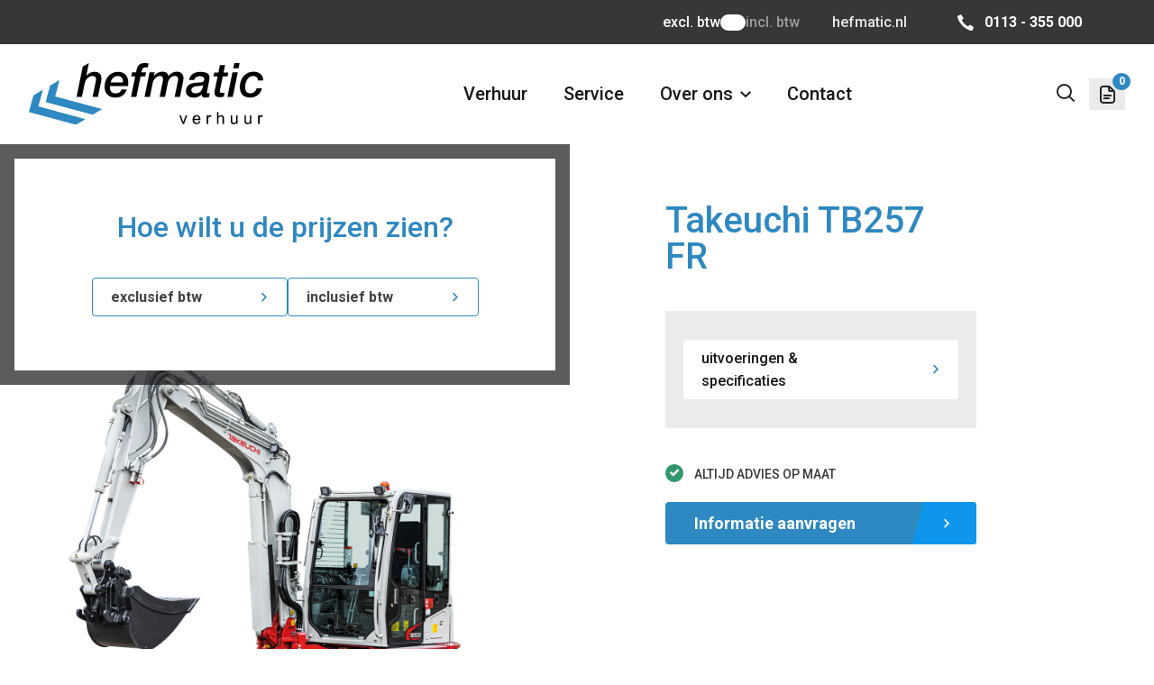

--- FILE ---
content_type: text/html; charset=UTF-8
request_url: https://www.hefmaticverhuur.nl/producten/grondverzet/takeuchi-tb257-fr/
body_size: 19566
content:
<!doctype html>
<html lang="nl-NL">
<head>
  <script src="https://assets.ivydigitalmarketing.nl/ivytag.js"></script>
  <meta charset="utf-8">
<script type="text/javascript">
/* <![CDATA[ */
var gform;gform||(document.addEventListener("gform_main_scripts_loaded",function(){gform.scriptsLoaded=!0}),document.addEventListener("gform/theme/scripts_loaded",function(){gform.themeScriptsLoaded=!0}),window.addEventListener("DOMContentLoaded",function(){gform.domLoaded=!0}),gform={domLoaded:!1,scriptsLoaded:!1,themeScriptsLoaded:!1,isFormEditor:()=>"function"==typeof InitializeEditor,callIfLoaded:function(o){return!(!gform.domLoaded||!gform.scriptsLoaded||!gform.themeScriptsLoaded&&!gform.isFormEditor()||(gform.isFormEditor()&&console.warn("The use of gform.initializeOnLoaded() is deprecated in the form editor context and will be removed in Gravity Forms 3.1."),o(),0))},initializeOnLoaded:function(o){gform.callIfLoaded(o)||(document.addEventListener("gform_main_scripts_loaded",()=>{gform.scriptsLoaded=!0,gform.callIfLoaded(o)}),document.addEventListener("gform/theme/scripts_loaded",()=>{gform.themeScriptsLoaded=!0,gform.callIfLoaded(o)}),window.addEventListener("DOMContentLoaded",()=>{gform.domLoaded=!0,gform.callIfLoaded(o)}))},hooks:{action:{},filter:{}},addAction:function(o,r,e,t){gform.addHook("action",o,r,e,t)},addFilter:function(o,r,e,t){gform.addHook("filter",o,r,e,t)},doAction:function(o){gform.doHook("action",o,arguments)},applyFilters:function(o){return gform.doHook("filter",o,arguments)},removeAction:function(o,r){gform.removeHook("action",o,r)},removeFilter:function(o,r,e){gform.removeHook("filter",o,r,e)},addHook:function(o,r,e,t,n){null==gform.hooks[o][r]&&(gform.hooks[o][r]=[]);var d=gform.hooks[o][r];null==n&&(n=r+"_"+d.length),gform.hooks[o][r].push({tag:n,callable:e,priority:t=null==t?10:t})},doHook:function(r,o,e){var t;if(e=Array.prototype.slice.call(e,1),null!=gform.hooks[r][o]&&((o=gform.hooks[r][o]).sort(function(o,r){return o.priority-r.priority}),o.forEach(function(o){"function"!=typeof(t=o.callable)&&(t=window[t]),"action"==r?t.apply(null,e):e[0]=t.apply(null,e)})),"filter"==r)return e[0]},removeHook:function(o,r,t,n){var e;null!=gform.hooks[o][r]&&(e=(e=gform.hooks[o][r]).filter(function(o,r,e){return!!(null!=n&&n!=o.tag||null!=t&&t!=o.priority)}),gform.hooks[o][r]=e)}});
/* ]]> */
</script>

  <meta http-equiv="x-ua-compatible" content="ie=edge">
  <meta name="viewport" content="width=device-width, initial-scale=1, shrink-to-fit=no">
  <meta name="format-detection" content="telephone=no">

  <link rel="apple-touch-icon" sizes="180x180" href="https://www.hefmatic.nl/app/themes/project_theme/dist/images/apple-touch-icon-rental_4e172d67.png">
  <link rel="icon" type="image/png" sizes="64x64" href="https://www.hefmatic.nl/app/themes/project_theme/dist/images/favicon-rental_bfbe64e2.png">

  <meta name='robots' content='index, follow, max-image-preview:large, max-snippet:-1, max-video-preview:-1' />
	<style>img:is([sizes="auto" i], [sizes^="auto," i]) { contain-intrinsic-size: 3000px 1500px }</style>
	
	<!-- This site is optimized with the Yoast SEO plugin v26.4 - https://yoast.com/wordpress/plugins/seo/ -->
	<title>Takeuchi TB257 FR - Verhuur</title>
	<link rel="canonical" href="https://www.hefmaticverhuur.nl/producten/grondverzet/takeuchi-tb257-fr/" />
	<meta property="og:locale" content="nl_NL" />
	<meta property="og:type" content="article" />
	<meta property="og:title" content="Takeuchi TB257 FR - Verhuur" />
	<meta property="og:url" content="https://www.hefmaticverhuur.nl/producten/grondverzet/takeuchi-tb257-fr/" />
	<meta property="og:site_name" content="Verhuur" />
	<meta property="article:modified_time" content="2023-10-16T11:09:48+00:00" />
	<meta property="og:image" content="https://www.hefmatic.nl/app/uploads/sites/2/2023/10/TB257FR_vrijstaand-met-schaduw.png" />
	<meta property="og:image:width" content="1400" />
	<meta property="og:image:height" content="1400" />
	<meta property="og:image:type" content="image/png" />
	<meta name="twitter:card" content="summary_large_image" />
	<script type="application/ld+json" class="yoast-schema-graph">{"@context":"https://schema.org","@graph":[{"@type":"WebPage","@id":"https://www.hefmaticverhuur.nl/producten/grondverzet/takeuchi-tb257-fr/","url":"https://www.hefmaticverhuur.nl/producten/grondverzet/takeuchi-tb257-fr/","name":"Takeuchi TB257 FR - Verhuur","isPartOf":{"@id":"https://www.hefmaticverhuur.nl/#website"},"primaryImageOfPage":{"@id":"https://www.hefmaticverhuur.nl/producten/grondverzet/takeuchi-tb257-fr/#primaryimage"},"image":{"@id":"https://www.hefmaticverhuur.nl/producten/grondverzet/takeuchi-tb257-fr/#primaryimage"},"thumbnailUrl":"https://www.hefmatic.nl/app/uploads/sites/2/2023/10/TB257FR_vrijstaand-met-schaduw.png","datePublished":"2023-10-13T12:30:38+00:00","dateModified":"2023-10-16T11:09:48+00:00","breadcrumb":{"@id":"https://www.hefmaticverhuur.nl/producten/grondverzet/takeuchi-tb257-fr/#breadcrumb"},"inLanguage":"nl-NL","potentialAction":[{"@type":"ReadAction","target":["https://www.hefmaticverhuur.nl/producten/grondverzet/takeuchi-tb257-fr/"]}]},{"@type":"ImageObject","inLanguage":"nl-NL","@id":"https://www.hefmaticverhuur.nl/producten/grondverzet/takeuchi-tb257-fr/#primaryimage","url":"https://www.hefmatic.nl/app/uploads/sites/2/2023/10/TB257FR_vrijstaand-met-schaduw.png","contentUrl":"https://www.hefmatic.nl/app/uploads/sites/2/2023/10/TB257FR_vrijstaand-met-schaduw.png","width":1400,"height":1400},{"@type":"BreadcrumbList","@id":"https://www.hefmaticverhuur.nl/producten/grondverzet/takeuchi-tb257-fr/#breadcrumb","itemListElement":[{"@type":"ListItem","position":1,"name":"Home","item":"https://www.hefmaticverhuur.nl/"},{"@type":"ListItem","position":2,"name":"Takeuchi TB257 FR"}]},{"@type":"WebSite","@id":"https://www.hefmaticverhuur.nl/#website","url":"https://www.hefmaticverhuur.nl/","name":"Verhuur","description":"","potentialAction":[{"@type":"SearchAction","target":{"@type":"EntryPoint","urlTemplate":"https://www.hefmaticverhuur.nl/?s={search_term_string}"},"query-input":{"@type":"PropertyValueSpecification","valueRequired":true,"valueName":"search_term_string"}}],"inLanguage":"nl-NL"}]}</script>
	<!-- / Yoast SEO plugin. -->


<link rel='dns-prefetch' href='//www.hefmatic.nl' />
<link rel='dns-prefetch' href='//www.google.com' />
<link rel='dns-prefetch' href='//fonts.googleapis.com' />
<script type="text/javascript">
/* <![CDATA[ */
window._wpemojiSettings = {"baseUrl":"https:\/\/s.w.org\/images\/core\/emoji\/16.0.1\/72x72\/","ext":".png","svgUrl":"https:\/\/s.w.org\/images\/core\/emoji\/16.0.1\/svg\/","svgExt":".svg","source":{"concatemoji":"https:\/\/www.hefmaticverhuur.nl\/wp-includes\/js\/wp-emoji-release.min.js?ver=6.8.3"}};
/*! This file is auto-generated */
!function(s,n){var o,i,e;function c(e){try{var t={supportTests:e,timestamp:(new Date).valueOf()};sessionStorage.setItem(o,JSON.stringify(t))}catch(e){}}function p(e,t,n){e.clearRect(0,0,e.canvas.width,e.canvas.height),e.fillText(t,0,0);var t=new Uint32Array(e.getImageData(0,0,e.canvas.width,e.canvas.height).data),a=(e.clearRect(0,0,e.canvas.width,e.canvas.height),e.fillText(n,0,0),new Uint32Array(e.getImageData(0,0,e.canvas.width,e.canvas.height).data));return t.every(function(e,t){return e===a[t]})}function u(e,t){e.clearRect(0,0,e.canvas.width,e.canvas.height),e.fillText(t,0,0);for(var n=e.getImageData(16,16,1,1),a=0;a<n.data.length;a++)if(0!==n.data[a])return!1;return!0}function f(e,t,n,a){switch(t){case"flag":return n(e,"\ud83c\udff3\ufe0f\u200d\u26a7\ufe0f","\ud83c\udff3\ufe0f\u200b\u26a7\ufe0f")?!1:!n(e,"\ud83c\udde8\ud83c\uddf6","\ud83c\udde8\u200b\ud83c\uddf6")&&!n(e,"\ud83c\udff4\udb40\udc67\udb40\udc62\udb40\udc65\udb40\udc6e\udb40\udc67\udb40\udc7f","\ud83c\udff4\u200b\udb40\udc67\u200b\udb40\udc62\u200b\udb40\udc65\u200b\udb40\udc6e\u200b\udb40\udc67\u200b\udb40\udc7f");case"emoji":return!a(e,"\ud83e\udedf")}return!1}function g(e,t,n,a){var r="undefined"!=typeof WorkerGlobalScope&&self instanceof WorkerGlobalScope?new OffscreenCanvas(300,150):s.createElement("canvas"),o=r.getContext("2d",{willReadFrequently:!0}),i=(o.textBaseline="top",o.font="600 32px Arial",{});return e.forEach(function(e){i[e]=t(o,e,n,a)}),i}function t(e){var t=s.createElement("script");t.src=e,t.defer=!0,s.head.appendChild(t)}"undefined"!=typeof Promise&&(o="wpEmojiSettingsSupports",i=["flag","emoji"],n.supports={everything:!0,everythingExceptFlag:!0},e=new Promise(function(e){s.addEventListener("DOMContentLoaded",e,{once:!0})}),new Promise(function(t){var n=function(){try{var e=JSON.parse(sessionStorage.getItem(o));if("object"==typeof e&&"number"==typeof e.timestamp&&(new Date).valueOf()<e.timestamp+604800&&"object"==typeof e.supportTests)return e.supportTests}catch(e){}return null}();if(!n){if("undefined"!=typeof Worker&&"undefined"!=typeof OffscreenCanvas&&"undefined"!=typeof URL&&URL.createObjectURL&&"undefined"!=typeof Blob)try{var e="postMessage("+g.toString()+"("+[JSON.stringify(i),f.toString(),p.toString(),u.toString()].join(",")+"));",a=new Blob([e],{type:"text/javascript"}),r=new Worker(URL.createObjectURL(a),{name:"wpTestEmojiSupports"});return void(r.onmessage=function(e){c(n=e.data),r.terminate(),t(n)})}catch(e){}c(n=g(i,f,p,u))}t(n)}).then(function(e){for(var t in e)n.supports[t]=e[t],n.supports.everything=n.supports.everything&&n.supports[t],"flag"!==t&&(n.supports.everythingExceptFlag=n.supports.everythingExceptFlag&&n.supports[t]);n.supports.everythingExceptFlag=n.supports.everythingExceptFlag&&!n.supports.flag,n.DOMReady=!1,n.readyCallback=function(){n.DOMReady=!0}}).then(function(){return e}).then(function(){var e;n.supports.everything||(n.readyCallback(),(e=n.source||{}).concatemoji?t(e.concatemoji):e.wpemoji&&e.twemoji&&(t(e.twemoji),t(e.wpemoji)))}))}((window,document),window._wpemojiSettings);
/* ]]> */
</script>
<style id='wp-emoji-styles-inline-css' type='text/css'>

	img.wp-smiley, img.emoji {
		display: inline !important;
		border: none !important;
		box-shadow: none !important;
		height: 1em !important;
		width: 1em !important;
		margin: 0 0.07em !important;
		vertical-align: -0.1em !important;
		background: none !important;
		padding: 0 !important;
	}
</style>
<link rel='stylesheet' id='wp-block-library-css' href='https://www.hefmaticverhuur.nl/wp-includes/css/dist/block-library/style.min.css?ver=6.8.3' type='text/css' media='all' />
<link rel='stylesheet' id='wpmf-gallery-popup-style-css' href='https://www.hefmatic.nl/app/plugins/wp-media-folder/assets/css/display-gallery/magnific-popup.css?ver=0.9.9' type='text/css' media='all' />
<link rel='stylesheet' id='wpmf-gallery-style-css' href='https://www.hefmatic.nl/app/plugins/wp-media-folder/assets/css/display-gallery/style-display-gallery.css?ver=6.1.9' type='text/css' media='all' />
<link rel='stylesheet' id='wpmf-slick-style-css' href='https://www.hefmatic.nl/app/plugins/wp-media-folder/assets/js/slick/slick.css?ver=6.1.9' type='text/css' media='all' />
<link rel='stylesheet' id='wpmf-slick-theme-style-css' href='https://www.hefmatic.nl/app/plugins/wp-media-folder/assets/js/slick/slick-theme.css?ver=6.1.9' type='text/css' media='all' />
<style id='woocommerce-inline-inline-css' type='text/css'>
.woocommerce form .form-row .required { visibility: visible; }
</style>
<link rel='stylesheet' id='wp-smart-crop-renderer-css' href='https://www.hefmatic.nl/app/plugins/wp-smartcrop/css/image-renderer.css?ver=2.0.10' type='text/css' media='all' />
<link rel='stylesheet' id='wcrp-rental-products-public-css' href='https://www.hefmatic.nl/app/plugins/wcrp-rental-products/assets/css/public.min.css?ver=4.4.2' type='text/css' media='all' />
<link rel='stylesheet' id='brands-styles-css' href='https://www.hefmatic.nl/app/plugins/woocommerce/assets/css/brands.css?ver=10.3.5' type='text/css' media='all' />
<link rel='stylesheet' id='local-fonts-css' href='https://www.hefmatic.nl/app/themes/project_theme/dist/styles/local-fonts_96237893d69e956cf78a.css' type='text/css' media='all' />
<link rel='stylesheet' id='google-fonts-css' href='https://fonts.googleapis.com/css2?family=Roboto:ital,wght@0,400;0,500;0,700;0,800;1,500;1,700&#038;display=swap' type='text/css' media='all' />
<link rel='stylesheet' id='sage/main.css-css' href='https://www.hefmatic.nl/app/themes/project_theme/dist/styles/main_96237893d69e956cf78a.css' type='text/css' media='all' />

	<script type="text/template" id="tmpl-variation-template">
		<div class="woocommerce-variation-description">{{{ data.variation.variation_description }}}</div>
		<div class="woocommerce-variation-price">{{{ data.variation.price_html }}}</div>
		<div class="woocommerce-variation-availability">{{{ data.variation.availability_html }}}</div>
	</script>
<script type="text/template" id="tmpl-unavailable-variation-template">
	<p>Dit product is niet beschikbaar. Kies een andere combinatie.</p>
</script>

<script type="text/javascript" src="https://www.hefmaticverhuur.nl/wp-includes/js/jquery/jquery.min.js?ver=3.7.1" id="jquery-core-js"></script>
<script type="text/javascript" src="https://www.hefmaticverhuur.nl/wp-includes/js/jquery/jquery-migrate.min.js?ver=3.4.1" id="jquery-migrate-js"></script>
<script type="text/javascript" src="https://www.hefmaticverhuur.nl/wp-includes/js/underscore.min.js?ver=1.13.7" id="underscore-js"></script>
<script type="text/javascript" id="wp-util-js-extra">
/* <![CDATA[ */
var _wpUtilSettings = {"ajax":{"url":"\/wp-admin\/admin-ajax.php"}};
/* ]]> */
</script>
<script type="text/javascript" src="https://www.hefmaticverhuur.nl/wp-includes/js/wp-util.min.js?ver=6.8.3" id="wp-util-js"></script>
<script type="text/javascript" src="https://www.hefmatic.nl/app/plugins/woocommerce/assets/js/jquery-blockui/jquery.blockUI.min.js?ver=2.7.0-wc.10.3.5" id="wc-jquery-blockui-js" data-wp-strategy="defer"></script>
<script type="text/javascript" src="https://www.hefmatic.nl/app/plugins/woocommerce/assets/js/js-cookie/js.cookie.min.js?ver=2.1.4-wc.10.3.5" id="wc-js-cookie-js" defer="defer" data-wp-strategy="defer"></script>
<script type="text/javascript" id="woocommerce-js-extra">
/* <![CDATA[ */
var woocommerce_params = {"ajax_url":"\/wp-admin\/admin-ajax.php","wc_ajax_url":"\/?wc-ajax=%%endpoint%%","i18n_password_show":"Wachtwoord weergeven","i18n_password_hide":"Wachtwoord verbergen"};
/* ]]> */
</script>
<script type="text/javascript" src="https://www.hefmatic.nl/app/plugins/woocommerce/assets/js/frontend/woocommerce.min.js?ver=10.3.5" id="woocommerce-js" defer="defer" data-wp-strategy="defer"></script>
<link rel="https://api.w.org/" href="https://www.hefmaticverhuur.nl/wp-json/" /><link rel="EditURI" type="application/rsd+xml" title="RSD" href="https://www.hefmaticverhuur.nl/xmlrpc.php?rsd" />
<meta name="generator" content="WordPress 6.8.3" />
<meta name="generator" content="WooCommerce 10.3.5" />
<link rel='shortlink' href='https://www.hefmaticverhuur.nl/?p=3141' />
<link rel="alternate" title="oEmbed (JSON)" type="application/json+oembed" href="https://www.hefmaticverhuur.nl/wp-json/oembed/1.0/embed?url=https%3A%2F%2Fwww.hefmaticverhuur.nl%2Fproducten%2Fgrondverzet%2Ftakeuchi-tb257-fr%2F" />
<link rel="alternate" title="oEmbed (XML)" type="text/xml+oembed" href="https://www.hefmaticverhuur.nl/wp-json/oembed/1.0/embed?url=https%3A%2F%2Fwww.hefmaticverhuur.nl%2Fproducten%2Fgrondverzet%2Ftakeuchi-tb257-fr%2F&#038;format=xml" />
	<noscript><style>.woocommerce-product-gallery{ opacity: 1 !important; }</style></noscript>
	<link rel="icon" href="https://www.hefmatic.nl/app/uploads/sites/2/2024/03/cropped-apple-touch-icon-rental-32x32.png" sizes="32x32" />
<link rel="icon" href="https://www.hefmatic.nl/app/uploads/sites/2/2024/03/cropped-apple-touch-icon-rental-192x192.png" sizes="192x192" />
<link rel="apple-touch-icon" href="https://www.hefmatic.nl/app/uploads/sites/2/2024/03/cropped-apple-touch-icon-rental-180x180.png" />
<meta name="msapplication-TileImage" content="https://www.hefmatic.nl/app/uploads/sites/2/2024/03/cropped-apple-touch-icon-rental-270x270.png" />

</head>
<body class="wp-singular hefproduct-template-default single single-hefproduct postid-3141 wp-theme-project_themeresources theme-project_theme/resources woocommerce-no-js takeuchi-tb257-fr layout--single theme-rental app-data index-data singular-data single-data single-hefproduct-data single-hefproduct-takeuchi-tb257-fr-data">
<ivy-marketing container-id="GTM-W9JJFNQ6"></ivy-marketing>
<nav class="skip-to" aria-label="Direct-naar link">
  <a class="skip-to__link btn" href="#main">Ga direct naar inhoud</a>
</nav>

<div id="jsTaxOverlay" class="tax-overlay">
    <div class="tax-overlay__box">
              <h2 class="tax-overlay__title">Hoe wilt u de prijzen zien?</h2>
      
      <div class="tax-overlay__wrapper">
        <button class="jsTaxSwitchButton tax-overlay__button btn btn--white" data-tax-display-preference="excl">
          exclusief btw
        </button>
        <button class="jsTaxSwitchButton tax-overlay__button btn btn--white" data-tax-display-preference="incl">
          inclusief btw
        </button>
      </div>
    </div>
  </div>

<header id="header" class="header" aria-label="Navigatieheader">

  <div class="header__top">
    <div class="topbar">
              <div class="tax-switch">
  <button class="jsTaxSwitchButton tax-switch__btn"  disabled  data-tax-display-preference="excl">
    excl. btw
  </button>
  <span class="tax-switch__switch"></span>
  <button class="jsTaxSwitchButton tax-switch__btn"  data-tax-display-preference="incl">
    incl. btw
  </button>
</div>
      
      <nav class="nav-topbar" aria-label="Top navigatie"><ul id="menu-topbar-navigation" class="nav"><li id="menu-item-3477" class="menu-item menu-item-type-custom menu-item-object-custom menu-item-3477"><a target="_blank" href="https://www.hefmatic.nl">hefmatic.nl</a></li>
</ul></nav>

              <a href="tel:0113 - 355 000" class="topbar__phone" target="_blank">
          0113 - 355 000
        </a>
          </div>
  </div>


  
  <div class="header__main">
    <div class="header__main__logo">
      <a class="brand" href="https://www.hefmaticverhuur.nl/">
  <img src="https://www.hefmatic.nl/app/themes/project_theme/dist/images/logo-rental_5b8b60e3.svg" alt="Verhuur"/>
</a>
    </div>
    <div class="header__main__nav mobile-nav">
      <div class="mobile-nav__wrapper">
        <div id="jsMobileNavHeader" class="mobile-nav__header">
    <button aria-label="Terug" id="jsMobileNavBack" class="mobile-nav__header__back"></button>
    <div id="jsMobileNavLink" class="mobile-nav__header__link"></div>
    <span id="jsMobileNavTitle" class="mobile-nav__header__title">menu</span>
  </div>

  <nav class="nav-primary" aria-label="Hoofdnavigatie"><ul id="menu-primary-navigation" class="nav"><li id="menu-item-318" class="menu-item menu-item-type-post_type menu-item-object-page menu-item-318"><a href="https://www.hefmaticverhuur.nl/verhuur/">Verhuur</a></li>
<li id="menu-item-320" class="menu-item menu-item-type-post_type menu-item-object-page menu-item-320"><a href="https://www.hefmaticverhuur.nl/service/">Service</a></li>
<li id="menu-item-3404" class="menu-item menu-item-type-post_type menu-item-object-page menu-item-has-children menu-item-3404"><a href="https://www.hefmaticverhuur.nl/over-ons/">Over ons</a>
<ul class="sub-menu">
	<li id="menu-item-3405" class="menu-item menu-item-type-post_type menu-item-object-page menu-item-3405"><a href="https://www.hefmaticverhuur.nl/team/">Team</a></li>
	<li id="menu-item-3473" class="menu-item menu-item-type-post_type menu-item-object-page menu-item-3473"><a href="https://www.hefmaticverhuur.nl/over-ons/">Ons verhaal</a></li>
</ul>
</li>
<li id="menu-item-322" class="menu-item menu-item-type-post_type menu-item-object-page menu-item-322"><a href="https://www.hefmaticverhuur.nl/contact/">Contact</a></li>
</ul></nav>

  <div class="mobile-nav__extras">
          <div class="mobile-nav__topbar">
        <nav class="nav-topbar" aria-label="Top navigatie"><ul id="menu-topbar-navigation-1" class="nav"><li class="menu-item menu-item-type-custom menu-item-object-custom menu-item-3477"><a target="_blank" href="https://www.hefmatic.nl">hefmatic.nl</a></li>
</ul></nav>
      </div>
    
          <div class="tax-switch">
  <button class="jsTaxSwitchButton tax-switch__btn"  disabled  data-tax-display-preference="excl">
    excl. btw
  </button>
  <span class="tax-switch__switch"></span>
  <button class="jsTaxSwitchButton tax-switch__btn"  data-tax-display-preference="incl">
    incl. btw
  </button>
</div>
      </div>
      </div>
    </div>
    <div class="header__main__tools tools">
              <a href="tel:0113 - 355 000" class="tools__phone" target="_blank" aria-label="Bel ons"></a>
            <button class="search-toggle" aria-label="Toon zoekvenster"></button>
      <button id="jsHamburger" class="menu-toggle hamburger hamburger--no-animation"
        title="Toon hoofdnavigatie">
  <div class="hamburger__line hamburger__line--top"></div>
  <div class="hamburger__line hamburger__line--middle"></div>
  <div class="hamburger__line hamburger__line--bottom"></div>
</button>
      <div class="widget-search ">

  <form role="search" method="get" action="https://www.hefmaticverhuur.nl/" class="widget-search__form"
        aria-label="Zoekformulier">
    <div class="search-group">
      <div class="search-group__row">
        <label for="widgetsearchfield_"
               class="search-group__row__label">Waar ben je naar op zoek?</label>
        <input id="widgetsearchfield_" class="search-group__row__input" type="search" name="s"
               value="" placeholder="zoekterm..." autocomplete="off" required/>
      </div>
      <div class="search-group__row search-group__row--button">
        <button class="search-group__row__button" aria-label="Zoek"></button>
      </div>
    </div>
  </form>

</div>


              <a class="cart-widget" href="https://www.hefmaticverhuur.nl/cart/" title="Bekijk uw winkelmandje">
  <span>
    0
  </span>
</a>
          </div>
  </div>

  <nav id="jsNavigationProducts" class="navigation-products" aria-label="Producten navigatie">
  <div class="navigation-products__shadow">
    <div class="layout-container">
                    <div class="navigation-products__grid">
                                  <div class="navigation-products__grid__item products-category">
              <a href="https://www.hefmaticverhuur.nl/producten/intern-transport/" class="products-category__title jsProductItem" data-term="15">
                Intern transport
              </a>
                              <ul class="products-category__list">
                                                          <li>
                      <a href="https://www.hefmaticverhuur.nl/producten/intern-transport/elektrische-heftruck/"
                         class="products-category__list__item jsProductItem" data-term="16">
                        Elektrische heftrucks
                      </a>
                    </li>
                                                          <li>
                      <a href="https://www.hefmaticverhuur.nl/producten/intern-transport/diesel-en-lpg-heftrucks/"
                         class="products-category__list__item jsProductItem" data-term="17">
                        Diesel en LPG heftrucks
                      </a>
                    </li>
                                                          <li>
                      <a href="https://www.hefmaticverhuur.nl/producten/intern-transport/reachtrucks/"
                         class="products-category__list__item jsProductItem" data-term="18">
                        Reachtrucks
                      </a>
                    </li>
                                                          <li>
                      <a href="https://www.hefmaticverhuur.nl/producten/intern-transport/elektrische-pallettrucks/"
                         class="products-category__list__item jsProductItem" data-term="19">
                        Elektrische pallettrucks
                      </a>
                    </li>
                                                          <li>
                      <a href="https://www.hefmaticverhuur.nl/producten/intern-transport/stapelaars/"
                         class="products-category__list__item jsProductItem" data-term="20">
                        Stapelaars
                      </a>
                    </li>
                                                          <li>
                      <a href="https://www.hefmaticverhuur.nl/producten/intern-transport/orderverzameltrucks/"
                         class="products-category__list__item jsProductItem" data-term="21">
                        Orderverzameltrucks
                      </a>
                    </li>
                                                          <li>
                      <a href="https://www.hefmaticverhuur.nl/producten/intern-transport/smalle-gangentrucks/"
                         class="products-category__list__item jsProductItem" data-term="22">
                        Smalle gangentrucks
                      </a>
                    </li>
                                                          <li>
                      <a href="https://www.hefmaticverhuur.nl/producten/intern-transport/trekkers-en-platformwagens/"
                         class="products-category__list__item jsProductItem" data-term="23">
                        Trekkers en platformwagens
                      </a>
                    </li>
                                                          <li>
                      <a href="https://www.hefmaticverhuur.nl/producten/intern-transport/agvs/"
                         class="products-category__list__item jsProductItem" data-term="24">
                        AGV&#039;s
                      </a>
                    </li>
                                  </ul>
                          </div>
                                  <div class="navigation-products__grid__item products-category">
              <a href="https://www.hefmaticverhuur.nl/producten/hoogwerkers/" class="products-category__title jsProductItem" data-term="29">
                Hoogwerkers
              </a>
                              <ul class="products-category__list">
                                                          <li>
                      <a href="https://www.hefmaticverhuur.nl/producten/hoogwerkers/elektrische-schaarhoogwerkers/"
                         class="products-category__list__item jsProductItem" data-term="299">
                        Elektrische Schaarhoogwerkers
                      </a>
                    </li>
                                                          <li>
                      <a href="https://www.hefmaticverhuur.nl/producten/hoogwerkers/telescoophoogwerkers/"
                         class="products-category__list__item jsProductItem" data-term="325">
                        Telescoophoogwerkers
                      </a>
                    </li>
                                                          <li>
                      <a href="https://www.hefmaticverhuur.nl/producten/hoogwerkers/knikarmhoogwerkers/"
                         class="products-category__list__item jsProductItem" data-term="326">
                        Knikarmhoogwerkers
                      </a>
                    </li>
                                                          <li>
                      <a href="https://www.hefmaticverhuur.nl/producten/elektrische-ruwterrein-schaarhoogwerkers/"
                         class="products-category__list__item jsProductItem" data-term="327">
                        Elektrische Ruwterrein Schaarhoogwerkers
                      </a>
                    </li>
                                                          <li>
                      <a href="https://www.hefmaticverhuur.nl/producten/hoogwerkers/elektrische-verticaalmastlift/"
                         class="products-category__list__item jsProductItem" data-term="328">
                        Elektrische Verticaalmastlift
                      </a>
                    </li>
                                                          <li>
                      <a href="https://www.hefmaticverhuur.nl/producten/hoogwerkers/spinhoogwerkers/"
                         class="products-category__list__item jsProductItem" data-term="30">
                        Spinhoogwerkers
                      </a>
                    </li>
                                                          <li>
                      <a href="https://www.hefmaticverhuur.nl/producten/hoogwerkers/hefrups/"
                         class="products-category__list__item jsProductItem" data-term="31">
                        Hefrups
                      </a>
                    </li>
                                  </ul>
                          </div>
                                  <div class="navigation-products__grid__item products-category">
              <a href="https://www.hefmaticverhuur.nl/producten/systemen/" class="products-category__title jsProductItem" data-term="25">
                Systemen
              </a>
                              <ul class="products-category__list">
                                                          <li>
                      <a href="https://www.hefmaticverhuur.nl/producten/systemen/autolaadkranen/"
                         class="products-category__list__item jsProductItem" data-term="26">
                        Autolaadkranen
                      </a>
                    </li>
                                                          <li>
                      <a href="https://www.hefmaticverhuur.nl/producten/systemen/containersystemen/"
                         class="products-category__list__item jsProductItem" data-term="27">
                        Containersystemen
                      </a>
                    </li>
                                                          <li>
                      <a href="https://www.hefmaticverhuur.nl/producten/systemen/meeneem-heftrucks/"
                         class="products-category__list__item jsProductItem" data-term="28">
                        Meeneem heftrucks
                      </a>
                    </li>
                                  </ul>
                          </div>
                                  <div class="navigation-products__grid__item products-category">
              <a href="https://www.hefmaticverhuur.nl/producten/grondverzet/" class="products-category__title jsProductItem" data-term="430">
                Grondverzet
              </a>
                              <ul class="products-category__list">
                                                          <li>
                      <a href="https://www.hefmaticverhuur.nl/producten/grondverzet/shovel/"
                         class="products-category__list__item jsProductItem" data-term="433">
                        Agri Shovels
                      </a>
                    </li>
                                                          <li>
                      <a href="https://www.hefmaticverhuur.nl/producten/grondverzet/bouw-shovels/"
                         class="products-category__list__item jsProductItem" data-term="436">
                        Bouw shovels
                      </a>
                    </li>
                                                          <li>
                      <a href="https://www.hefmaticverhuur.nl/producten/grondverzet/graafmachines/"
                         class="products-category__list__item jsProductItem" data-term="440">
                        Graafmachines
                      </a>
                    </li>
                                  </ul>
                          </div>
                  </div>
          </div>
    <div class="navigation-products__image">
                              <figure class="navigation-products__image__figure navigation-products__image__figure--alt jsProductImage" data-term="15">
            <img width="620" height="413" src="https://www.hefmatic.nl/app/uploads/sites/2/2022/07/4560_OLF2357_CX2.jpg" class="attachment-product-seo size-product-seo" alt="" decoding="async" />          </figure>
                                <figure class="navigation-products__image__figure navigation-products__image__figure--alt jsProductImage" data-term="16">
            <img width="620" height="413" src="https://www.hefmatic.nl/app/uploads/sites/2/2022/05/HefmaticLindelitium.jpg" class="attachment-product-seo size-product-seo" alt="" decoding="async" />          </figure>
                                <figure class="navigation-products__image__figure navigation-products__image__figure--alt jsProductImage" data-term="17">
            <img width="620" height="413" src="https://www.hefmatic.nl/app/uploads/sites/2/2022/05/4560_OLF2874_CX.jpg" class="attachment-product-seo size-product-seo" alt="" decoding="async" />          </figure>
                                <figure class="navigation-products__image__figure navigation-products__image__figure--alt jsProductImage" data-term="18">
            <img width="620" height="414" src="https://www.hefmatic.nl/app/uploads/sites/2/2022/06/3959_3882_B.jpg" class="attachment-product-seo size-product-seo" alt="" decoding="async" />          </figure>
                                <figure class="navigation-products__image__figure navigation-products__image__figure--alt jsProductImage" data-term="19">
            <img width="620" height="441" src="https://www.hefmatic.nl/app/uploads/sites/2/2022/06/4524_8924_CX.jpg" class="attachment-product-seo size-product-seo" alt="" decoding="async" />          </figure>
                                <figure class="navigation-products__image__figure navigation-products__image__figure--alt jsProductImage" data-term="20">
            <img width="620" height="409" src="https://www.hefmatic.nl/app/uploads/sites/2/2022/06/4126_1890_B.jpg" class="attachment-product-seo size-product-seo" alt="" decoding="async" />          </figure>
                                <figure class="navigation-products__image__figure navigation-products__image__figure--alt jsProductImage" data-term="21">
            <img width="620" height="411" src="https://www.hefmatic.nl/app/uploads/sites/2/2022/06/order_picker_order_picking_retail_4032_596.jpg" class="attachment-product-seo size-product-seo" alt="" decoding="async" />          </figure>
                                <figure class="navigation-products__image__figure navigation-products__image__figure--alt jsProductImage" data-term="22">
            <img width="620" height="413" src="https://www.hefmatic.nl/app/uploads/sites/2/2022/06/4564_6393.jpg" class="attachment-product-seo size-product-seo" alt="" decoding="async" />          </figure>
                                <figure class="navigation-products__image__figure navigation-products__image__figure--alt jsProductImage" data-term="23">
            <img width="620" height="289" src="https://www.hefmatic.nl/app/uploads/sites/2/2022/06/4318_8692_B.jpg" class="attachment-product-seo size-product-seo" alt="" decoding="async" />          </figure>
                                <figure class="navigation-products__image__figure navigation-products__image__figure--alt jsProductImage" data-term="24">
            <img width="620" height="414" src="https://www.hefmatic.nl/app/uploads/sites/2/2022/06/4471_5196_CX.jpg" class="attachment-product-seo size-product-seo" alt="" decoding="async" />          </figure>
                                <figure class="navigation-products__image__figure navigation-products__image__figure--alt jsProductImage" data-term="29">
            <img width="620" height="348" src="https://www.hefmatic.nl/app/uploads/sites/2/2022/07/18-juli-2022-Hefmatic-0231-1.jpg" class="attachment-product-seo size-product-seo" alt="" decoding="async" />          </figure>
                                                                                                      <figure class="navigation-products__image__figure navigation-products__image__figure--alt jsProductImage" data-term="30">
            <img width="620" height="431" src="https://www.hefmatic.nl/app/uploads/sites/2/2022/07/SPIDER-18.90-g5.jpg" class="attachment-product-seo size-product-seo" alt="" decoding="async" />          </figure>
                                <figure class="navigation-products__image__figure navigation-products__image__figure--alt jsProductImage" data-term="31">
            <img width="620" height="412" src="https://www.hefmatic.nl/app/uploads/sites/2/2022/07/DSC_3671.jpg" class="attachment-product-seo size-product-seo" alt="" decoding="async" />          </figure>
                                <figure class="navigation-products__image__figure navigation-products__image__figure--alt jsProductImage" data-term="25">
            <img width="620" height="413" src="https://www.hefmatic.nl/app/uploads/sites/2/2022/07/HIAB-X-HIPRO-1058-NL19-LA__5128-SRGB_Office_92550-1.jpg" class="attachment-product-seo size-product-seo" alt="" decoding="async" />          </figure>
                                <figure class="navigation-products__image__figure navigation-products__image__figure--alt jsProductImage" data-term="26">
            <img width="620" height="413" src="https://www.hefmatic.nl/app/uploads/sites/2/2022/08/Copy-of-HIAB_3121_Original_97196.jpg" class="attachment-product-seo size-product-seo" alt="" decoding="async" />          </figure>
                                <figure class="navigation-products__image__figure navigation-products__image__figure--alt jsProductImage" data-term="27">
            <img width="620" height="413" src="https://www.hefmatic.nl/app/uploads/sites/2/2022/08/Das-Multilift-Hakengerat-des-Typs-XR18S-zieht-einen-36-Kubikmeter-fassenden-Abfallcontainer-vom-Schlittenanhanger_Original_65582.jpg" class="attachment-product-seo size-product-seo" alt="" decoding="async" />          </figure>
                                <figure class="navigation-products__image__figure navigation-products__image__figure--alt jsProductImage" data-term="28">
            <img width="620" height="507" src="https://www.hefmatic.nl/app/uploads/sites/2/2022/08/Moffett-M4_-Roofing_Original_6381.jpg" class="attachment-product-seo size-product-seo" alt="" decoding="async" />          </figure>
                                                                          </div>
  </div>
</nav>
</header>
<div class="overlay-search">
  <div class="overlay-search__wrapper">
    <button class="overlay-search__close overlay-close" aria-label="Sluit zoekbalk"></button>

    <div class="layout-container">
      <div class="overlay-search__inner">
        <div class="overlay-search__search-widget">
          <div class="widget-search widget-search--in-overlay">

  <form role="search" method="get" action="https://www.hefmaticverhuur.nl/" class="widget-search__form"
        aria-label="Zoekformulier">
    <div class="search-group">
      <div class="search-group__row">
        <label for="widgetsearchfield_widget-search--in-overlay"
               class="search-group__row__label">Waar ben je naar op zoek?</label>
        <input id="widgetsearchfield_widget-search--in-overlay" class="search-group__row__input" type="search" name="s"
               value="" placeholder="zoekterm..." autocomplete="off" required/>
      </div>
      <div class="search-group__row search-group__row--button">
        <button class="search-group__row__button" aria-label="Zoek"></button>
      </div>
    </div>
  </form>

</div>


        </div>
      </div>
    </div>
  </div>
</div>

        <header class="hefproduct-header layout-container" aria-label="Paginaheader">
  <div class="hefproduct-header__breadcrumb">
    <div class="breadcrumbs" typeof="BreadcrumbList" vocab="https://schema.org/">
    <!-- Breadcrumb NavXT 7.4.1 -->
<span property="itemListElement" typeof="ListItem"><a property="item" typeof="WebPage" title="Ga naar Hefmatic sites." href="https://www.hefmatic.nl" class="main-home" ><span property="name">Hefmatic sites</span></a><meta property="position" content="1"></span><span property="itemListElement" typeof="ListItem"><a property="item" typeof="WebPage" title="Ga naar Verhuur." href="https://www.hefmaticverhuur.nl" class="home" ><span property="name">Verhuur</span></a><meta property="position" content="2"></span><span property="itemListElement" typeof="ListItem"><a property="item" typeof="WebPage" title="Go to the Grondverzet product categorie archives." href="https://www.hefmaticverhuur.nl/producten/grondverzet/" class="taxonomy hefproduct-category" ><span property="name">Grondverzet</span></a><meta property="position" content="3"></span><span property="itemListElement" typeof="ListItem"><a property="item" typeof="WebPage" title="Go to the Graafmachines product categorie archives." href="https://www.hefmaticverhuur.nl/producten/grondverzet/graafmachines/" class="taxonomy hefproduct-category" ><span property="name">Graafmachines</span></a><meta property="position" content="4"></span><span property="itemListElement" typeof="ListItem"><span property="name" class="post post-hefproduct current-item">Takeuchi TB257 FR</span><meta property="url" content="https://www.hefmaticverhuur.nl/producten/grondverzet/takeuchi-tb257-fr/"><meta property="position" content="5"></span>
  </div>
  </div>

  <h1 class="hefproduct-header__title">Takeuchi TB257 FR</h1>

      <figure class="hefproduct-header__image">
        <img width="1024" height="1024" src="https://www.hefmatic.nl/app/uploads/sites/2/2023/10/TB257FR_vrijstaand-met-schaduw.png" class="attachment-large size-large" alt="" decoding="async" fetchpriority="high" srcset="https://www.hefmatic.nl/app/uploads/sites/2/2023/10/TB257FR_vrijstaand-met-schaduw.png 1400w, https://www.hefmatic.nl/app/uploads/sites/2/2023/10/TB257FR_vrijstaand-met-schaduw-1320x1320.png 1320w" sizes="(max-width: 1024px) 100vw, 1024px" />    </figure>
  
  <div class="hefproduct-header__content">
          <div class="hefproduct-header__content__usps product-usps">
        <a href="#productspecs" class="btn btn--white">
          uitvoeringen &amp; specificaties
        </a>
      </div>
    
    
          <ul class="hefproduct-header__content__serviceusps service-usps">
                              <li class="service-usps__usp">
              Altijd advies op maat 
            </li>
                        </ul>
    
          <button id="jsInfoModalTrigger" class="hefproduct-header__content__button btn btn--full">
        Informatie aanvragen
      </button>

      <section id="jsInfoModal" class="modal">
    <div class="layout-container">
      <div class="modal__container">
        <button id="jsInfoModalClose" class="modal__container__close" aria-label="Formulier sluiten"></button>

        <header class="modal-header">
                      <h2 class="modal-header__title">
              Contactformulier
            </h2>
                    <span class="modal-header__product h2 title--gray--light">
            Takeuchi TB257 FR
          </span>
          <p class="modal-header__description">
            Bedankt voor uw interesse in de
            Takeuchi TB257 FR.
            Vul uw gegevens in en wij nemen contact met u op.
          </p>
        </header>
        <div class="modal-content">
          
                <div class='gf_browser_chrome gform_wrapper gform_legacy_markup_wrapper gform-theme--no-framework' data-form-theme='legacy' data-form-index='0' id='gform_wrapper_1' ><div id='gf_1' class='gform_anchor' tabindex='-1'></div>
                        <div class='gform_heading'>
                            <p class='gform_description'></p>
                        </div><form method='post' enctype='multipart/form-data' target='gform_ajax_frame_1' id='gform_1'  action='/producten/grondverzet/takeuchi-tb257-fr/#gf_1' data-formid='1' novalidate><div class='gf_invisible ginput_recaptchav3' data-sitekey='6LfV19spAAAAAK_Vw0Ux3-O8p1uSmWSSm8OyY_DT' data-tabindex='0'><input id="input_9e4ac593f2b5cde8e633ad1c4ff5c880" class="gfield_recaptcha_response" type="hidden" name="input_9e4ac593f2b5cde8e633ad1c4ff5c880" value=""/></div>
                        <div class='gform-body gform_body'><ul id='gform_fields_1' class='gform_fields top_label form_sublabel_below description_below validation_below'><li id="field_1_9" class="gfield gfield--type-honeypot gform_validation_container field_sublabel_below gfield--has-description field_description_below field_validation_below gfield_visibility_visible"  ><label class='gfield_label gform-field-label' for='input_1_9'>LinkedIn</label><div class='ginput_container'><input name='input_9' id='input_1_9' type='text' value='' autocomplete='new-password'/></div><div class='gfield_description' id='gfield_description_1_9'>Dit veld is bedoeld voor validatiedoeleinden en moet niet worden gewijzigd.</div></li><li id="field_1_1" class="gfield gfield--type-text gfield--half gfield_contains_required field_sublabel_below gfield--no-description field_description_below field_validation_below gfield_visibility_visible"  ><label class='gfield_label gform-field-label' for='input_1_1'>Naam<span class="gfield_required"><span class="gfield_required gfield_required_asterisk">*</span></span></label><div class='ginput_container ginput_container_text'><input name='input_1' id='input_1_1' type='text' value='' class='large'     aria-required="true" aria-invalid="false"   /></div></li><li id="field_1_4" class="gfield gfield--type-text gfield--width-full gfield--half field_sublabel_below gfield--no-description field_description_below field_validation_below gfield_visibility_visible"  ><label class='gfield_label gform-field-label' for='input_1_4'>Bedrijfsnaam</label><div class='ginput_container ginput_container_text'><input name='input_4' id='input_1_4' type='text' value='' class='large'      aria-invalid="false"   /></div></li><li id="field_1_5" class="gfield gfield--type-text gfield--width-full gfield--half gfield_contains_required field_sublabel_below gfield--no-description field_description_below field_validation_below gfield_visibility_visible"  ><label class='gfield_label gform-field-label' for='input_1_5'>Telefoon<span class="gfield_required"><span class="gfield_required gfield_required_asterisk">*</span></span></label><div class='ginput_container ginput_container_text'><input name='input_5' id='input_1_5' type='text' value='' class='large'     aria-required="true" aria-invalid="false"   /></div></li><li id="field_1_2" class="gfield gfield--type-email gfield--half gfield_contains_required field_sublabel_below gfield--no-description field_description_below field_validation_below gfield_visibility_visible"  ><label class='gfield_label gform-field-label' for='input_1_2'>E-mail<span class="gfield_required"><span class="gfield_required gfield_required_asterisk">*</span></span></label><div class='ginput_container ginput_container_email'>
                            <input name='input_2' id='input_1_2' type='email' value='' class='large'    aria-required="true" aria-invalid="false"  />
                        </div></li><li id="field_1_3" class="gfield gfield--type-textarea gfield_contains_required field_sublabel_below gfield--no-description field_description_below field_validation_below gfield_visibility_visible"  ><label class='gfield_label gform-field-label' for='input_1_3'>Opmerking<span class="gfield_required"><span class="gfield_required gfield_required_asterisk">*</span></span></label><div class='ginput_container ginput_container_textarea'><textarea name='input_3' id='input_1_3' class='textarea small'     aria-required="true" aria-invalid="false"   rows='10' cols='50'></textarea></div></li><li id="field_1_6" class="gfield gfield--type-checkbox gfield--type-choice gfield--width-full field_sublabel_below gfield--no-description field_description_below hidden_label field_validation_below gfield_visibility_visible"  ><label class='gfield_label gform-field-label gfield_label_before_complex' >Nieuwsbrief</label><div class='ginput_container ginput_container_checkbox'><ul class='gfield_checkbox' id='input_1_6'><li class='gchoice gchoice_1_6_1'>
								<input class='gfield-choice-input' name='input_6.1' type='checkbox'  value='Houd mij op de hoogte van nieuws van Hefmatic en onze merken'  id='choice_1_6_1'   />
								<label for='choice_1_6_1' id='label_1_6_1' class='gform-field-label gform-field-label--type-inline'>Houd mij op de hoogte van nieuws van Hefmatic en onze merken</label>
							</li></ul></div></li><li id="field_1_8" class="gfield gfield--type-checkbox gfield--type-choice gfield--width-full gfield_contains_required field_sublabel_below gfield--no-description field_description_below field_validation_below gfield_visibility_visible"  ><label class='gfield_label gform-field-label screen-reader-text gfield_label_before_complex' ><span class="gfield_required"><span class="gfield_required gfield_required_asterisk">*</span></span></label><div class='ginput_container ginput_container_checkbox'><ul class='gfield_checkbox' id='input_1_8'><li class='gchoice gchoice_1_8_1'>
								<input class='gfield-choice-input' name='input_8.1' type='checkbox'  value='Ik ga akkoord met de opslag en verwerking van mijn gegevens door deze website, zoals vermeld in onze &lt;a target=&quot;_blank&quot; href=&quot;/privacy-en-cookieverklaring/&quot;&gt;privacy- en cookieverklaring&lt;/a&gt;.'  id='choice_1_8_1'   />
								<label for='choice_1_8_1' id='label_1_8_1' class='gform-field-label gform-field-label--type-inline'>Ik ga akkoord met de opslag en verwerking van mijn gegevens door deze website, zoals vermeld in onze <a target="_blank" href="/privacy-en-cookieverklaring/">privacy- en cookieverklaring</a>.</label>
							</li></ul></div></li><li id="field_1_7" class="gfield gfield--type-html gfield--width-full gfield_html gfield_html_formatted gfield_no_follows_desc field_sublabel_below gfield--no-description field_description_below field_validation_below gfield_visibility_visible"  ><small>Deze site wordt beschermd door reCAPTCHA en het Google
<a href="https://policies.google.com/privacy" target="_blank" >Privacybeleid</a> en er zijn
<a href="https://policies.google.com/terms" target="_blank">Servicevoorwaarden</a> van toepassing.
</small></li></ul></div>
        <div class='gform-footer gform_footer top_label'> <button class='btn' id='gform_submit_button_1'><span>Versturen</span></button> <input type='hidden' name='gform_ajax' value='form_id=1&amp;title=&amp;description=1&amp;tabindex=1&amp;theme=legacy&amp;hash=7c2a469b6eda868cf6069f76f5dcb0d5' />
            <input type='hidden' class='gform_hidden' name='gform_submission_method' data-js='gform_submission_method_1' value='iframe' />
            <input type='hidden' class='gform_hidden' name='gform_theme' data-js='gform_theme_1' id='gform_theme_1' value='legacy' />
            <input type='hidden' class='gform_hidden' name='gform_style_settings' data-js='gform_style_settings_1' id='gform_style_settings_1' value='' />
            <input type='hidden' class='gform_hidden' name='is_submit_1' value='1' />
            <input type='hidden' class='gform_hidden' name='gform_submit' value='1' />
            
            <input type='hidden' class='gform_hidden' name='gform_unique_id' value='' />
            <input type='hidden' class='gform_hidden' name='state_1' value='WyJbXSIsIjAzMDcwZTdkMjU5MDU5OTVhZDNlODY1ZDg1ZTQ2NDUyIl0=' />
            <input type='hidden' autocomplete='off' class='gform_hidden' name='gform_target_page_number_1' id='gform_target_page_number_1' value='0' />
            <input type='hidden' autocomplete='off' class='gform_hidden' name='gform_source_page_number_1' id='gform_source_page_number_1' value='1' />
            <input type='hidden' name='gform_field_values' value='product=Takeuchi+TB257+FR' />
            
        </div>
                        </form>
                        </div>
		                <iframe style='display:none;width:0px;height:0px;' src='about:blank' name='gform_ajax_frame_1' id='gform_ajax_frame_1' title='Dit iframe bevat de vereiste logica om Ajax aangedreven Gravity Forms te verwerken.'></iframe>
		                <script type="text/javascript">
/* <![CDATA[ */
 gform.initializeOnLoaded( function() {gformInitSpinner( 1, '[data-uri]', true );jQuery('#gform_ajax_frame_1').on('load',function(){var contents = jQuery(this).contents().find('*').html();var is_postback = contents.indexOf('GF_AJAX_POSTBACK') >= 0;if(!is_postback){return;}var form_content = jQuery(this).contents().find('#gform_wrapper_1');var is_confirmation = jQuery(this).contents().find('#gform_confirmation_wrapper_1').length > 0;var is_redirect = contents.indexOf('gformRedirect(){') >= 0;var is_form = form_content.length > 0 && ! is_redirect && ! is_confirmation;var mt = parseInt(jQuery('html').css('margin-top'), 10) + parseInt(jQuery('body').css('margin-top'), 10) + 100;if(is_form){jQuery('#gform_wrapper_1').html(form_content.html());if(form_content.hasClass('gform_validation_error')){jQuery('#gform_wrapper_1').addClass('gform_validation_error');} else {jQuery('#gform_wrapper_1').removeClass('gform_validation_error');}setTimeout( function() { /* delay the scroll by 50 milliseconds to fix a bug in chrome */ jQuery(document).scrollTop(jQuery('#gform_wrapper_1').offset().top - mt); }, 50 );if(window['gformInitDatepicker']) {gformInitDatepicker();}if(window['gformInitPriceFields']) {gformInitPriceFields();}var current_page = jQuery('#gform_source_page_number_1').val();gformInitSpinner( 1, '[data-uri]', true );jQuery(document).trigger('gform_page_loaded', [1, current_page]);window['gf_submitting_1'] = false;}else if(!is_redirect){var confirmation_content = jQuery(this).contents().find('.GF_AJAX_POSTBACK').html();if(!confirmation_content){confirmation_content = contents;}jQuery('#gform_wrapper_1').replaceWith(confirmation_content);jQuery(document).scrollTop(jQuery('#gf_1').offset().top - mt);jQuery(document).trigger('gform_confirmation_loaded', [1]);window['gf_submitting_1'] = false;wp.a11y.speak(jQuery('#gform_confirmation_message_1').text());}else{jQuery('#gform_1').append(contents);if(window['gformRedirect']) {gformRedirect();}}jQuery(document).trigger("gform_pre_post_render", [{ formId: "1", currentPage: "current_page", abort: function() { this.preventDefault(); } }]);        if (event && event.defaultPrevented) {                return;        }        const gformWrapperDiv = document.getElementById( "gform_wrapper_1" );        if ( gformWrapperDiv ) {            const visibilitySpan = document.createElement( "span" );            visibilitySpan.id = "gform_visibility_test_1";            gformWrapperDiv.insertAdjacentElement( "afterend", visibilitySpan );        }        const visibilityTestDiv = document.getElementById( "gform_visibility_test_1" );        let postRenderFired = false;        function triggerPostRender() {            if ( postRenderFired ) {                return;            }            postRenderFired = true;            gform.core.triggerPostRenderEvents( 1, current_page );            if ( visibilityTestDiv ) {                visibilityTestDiv.parentNode.removeChild( visibilityTestDiv );            }        }        function debounce( func, wait, immediate ) {            var timeout;            return function() {                var context = this, args = arguments;                var later = function() {                    timeout = null;                    if ( !immediate ) func.apply( context, args );                };                var callNow = immediate && !timeout;                clearTimeout( timeout );                timeout = setTimeout( later, wait );                if ( callNow ) func.apply( context, args );            };        }        const debouncedTriggerPostRender = debounce( function() {            triggerPostRender();        }, 200 );        if ( visibilityTestDiv && visibilityTestDiv.offsetParent === null ) {            const observer = new MutationObserver( ( mutations ) => {                mutations.forEach( ( mutation ) => {                    if ( mutation.type === 'attributes' && visibilityTestDiv.offsetParent !== null ) {                        debouncedTriggerPostRender();                        observer.disconnect();                    }                });            });            observer.observe( document.body, {                attributes: true,                childList: false,                subtree: true,                attributeFilter: [ 'style', 'class' ],            });        } else {            triggerPostRender();        }    } );} ); 
/* ]]> */
</script>
        </div>
      </div>
    </div>
  </section>
    
      </div>
</header>
  
<main id="main" class="main">
  <section class="content-main">
          <div id="productspecs" class="hefproduct-specs">
    <div class="layout-container">
      <div class="hefproduct-specs__content">
                  <h2 class="hefproduct-specs__content__title title--white">
            uitvoeringen &amp; specificaties
          </h2>
        
                                        <div class="specs-table">
              <div class="specs-table__row specs-table__row--header">
                                                                            <span class="specs-table__row__item">
                      type
                    </span>
                                                                                                                                                                                                                        <span class="specs-table__row__item">
                      aandrijving
                    </span>
                                                                                                                  <span class="specs-table__row__item">
                      uitvoering
                    </span>
                                                                                                                                        </div>
                                                                  <a class="specs-table__row "
                                                                href="https://www.hefmatic.nl/app/uploads/sites/2/2023/10/brochure-takeuchi-TB257-FR.pdf" target="_blank"                   >
                                                                  <span class="specs-table__row__item">
                                                    Takeuchi 
                                                </span>
                                                                                                                                                                                                                      <span class="specs-table__row__item">
                                                    diesel
                                                </span>
                                                                                        <span class="specs-table__row__item">
                                                    TB 257 FR
                                                </span>
                                                                                                                              
                                          <span class="specs-table__row__download row-download">
                      <span class="row-download__text">
                        <span>Download alle specificaties</span>
                      </span>
                      <span class="row-download__icon"></span>
                    </span>
                                      </a>
                                          </div>
                  
                  <div class="hefproduct-specs__content__buttons">
            <a href="https://www.hefmatic.nl/app/uploads/sites/2/2023/10/brochure-takeuchi-TB257-FR.pdf" target="_blank"
               class="hefproduct-specs__content__button btn btn--white">
              Download alle specificaties
            </a>
                      </div>
              </div>
    </div>
    

      </div>
            <div class="hefproduct-related">
    <div class="layout-container">
      <div class="hefproduct-related__header related-header">
        <div class="related-header__content">
          <h2 class="related-header__content__title">
            meer Grondverzet
          </h2>
                  </div>
        <div class="related-header__navigation">
          <button class="related-header__navigation__button related-header__navigation__button--prev"
                  aria-label="Vorige"></button>
          <button class="related-header__navigation__button related-header__navigation__button--next"
                  aria-label="Volgende"></button>
        </div>
      </div>
              <div class="hefproduct-related__slider">
          <div id="jsHefproductRelatedSlider" class="swiper hefproduct-swiper">
            <div class="swiper-wrapper hefproduct-swiper__wrapper">
                              <div class="swiper-slide hefproduct-swiper__wrapper__slide">
                  <a href="https://www.hefmaticverhuur.nl/producten/grondverzet/graafmachines/schaffer-1622/" class="hefproduct-teaser">
  <figure class="hefproduct-teaser__image">
          <img width="1200" height="800" src="https://www.hefmatic.nl/app/uploads/sites/2/2023/10/Schaffer-1622-transparant.png" class="attachment-hefproduct-teaser size-hefproduct-teaser" alt="" decoding="async" />      </figure>
  <div class="hefproduct-teaser__content">
          <span class="hefproduct-teaser__content__title">
        Schäffer 1622
      </span>
              <div class="hefproduct-teaser__content__usps">
                              <span>1250 KG</span>
                                        <span>22 PK</span>
                        </div>
      </div>
</a>
                </div>
                              <div class="swiper-slide hefproduct-swiper__wrapper__slide">
                  <a href="https://www.hefmaticverhuur.nl/producten/grondverzet/shovel/schaffer-2024/" class="hefproduct-teaser">
  <figure class="hefproduct-teaser__image">
          <img width="1134" height="756" src="https://www.hefmatic.nl/app/uploads/sites/2/2023/09/Schaffer-2024.png" class="attachment-hefproduct-teaser size-hefproduct-teaser" alt="" decoding="async" />      </figure>
  <div class="hefproduct-teaser__content">
          <span class="hefproduct-teaser__content__title">
        Schäffer 2024
      </span>
              <div class="hefproduct-teaser__content__usps">
                              <span>1700 KG</span>
                                        <span>25 PK</span>
                        </div>
      </div>
</a>
                </div>
                              <div class="swiper-slide hefproduct-swiper__wrapper__slide">
                  <a href="https://www.hefmaticverhuur.nl/producten/grondverzet/schaffer-2028-2/" class="hefproduct-teaser">
  <figure class="hefproduct-teaser__image">
          <img width="1200" height="817" src="https://www.hefmatic.nl/app/uploads/sites/2/2023/10/Schaffer-2028-02-transparant.png" class="attachment-hefproduct-teaser size-hefproduct-teaser" alt="" decoding="async" />      </figure>
  <div class="hefproduct-teaser__content">
          <span class="hefproduct-teaser__content__title">
        Schäffer 2028-2
      </span>
              <div class="hefproduct-teaser__content__usps">
                              <span>1760 KG</span>
                                        <span>25 PK</span>
                        </div>
      </div>
</a>
                </div>
                              <div class="swiper-slide hefproduct-swiper__wrapper__slide">
                  <a href="https://www.hefmaticverhuur.nl/producten/schaffer-2028-slt/" class="hefproduct-teaser">
  <figure class="hefproduct-teaser__image">
          <img width="1200" height="800" src="https://www.hefmatic.nl/app/uploads/sites/2/2023/10/schaffer-wiellader_2028-transparant.png" class="attachment-hefproduct-teaser size-hefproduct-teaser" alt="" decoding="async" />      </figure>
  <div class="hefproduct-teaser__content">
          <span class="hefproduct-teaser__content__title">
        Schäffer 2028 SLT
      </span>
              <div class="hefproduct-teaser__content__usps">
                              <span>1800 KG</span>
                                        <span>25 PK</span>
                        </div>
      </div>
</a>
                </div>
                              <div class="swiper-slide hefproduct-swiper__wrapper__slide">
                  <a href="https://www.hefmaticverhuur.nl/producten/grondverzet/schaffer-2628/" class="hefproduct-teaser">
  <figure class="hefproduct-teaser__image">
          <img width="1200" height="918" src="https://www.hefmatic.nl/app/uploads/sites/2/2023/10/schaffer-shovel-2628-transparant.png" class="attachment-hefproduct-teaser size-hefproduct-teaser" alt="" decoding="async" />      </figure>
  <div class="hefproduct-teaser__content">
          <span class="hefproduct-teaser__content__title">
        Schäffer 2628
      </span>
              <div class="hefproduct-teaser__content__usps">
                              <span>1850 KG</span>
                                        <span>25 PK</span>
                        </div>
      </div>
</a>
                </div>
                              <div class="swiper-slide hefproduct-swiper__wrapper__slide">
                  <a href="https://www.hefmaticverhuur.nl/producten/grondverzet/schaffer-2630/" class="hefproduct-teaser">
  <figure class="hefproduct-teaser__image">
          <img width="1200" height="800" src="https://www.hefmatic.nl/app/uploads/sites/2/2023/10/schaffer-kniklader_2630-transparant.png" class="attachment-hefproduct-teaser size-hefproduct-teaser" alt="" decoding="async" />      </figure>
  <div class="hefproduct-teaser__content">
          <span class="hefproduct-teaser__content__title">
        Schäffer 2630
      </span>
              <div class="hefproduct-teaser__content__usps">
                              <span>2100 - 2300 KG</span>
                                        <span>25 PK</span>
                        </div>
      </div>
</a>
                </div>
                              <div class="swiper-slide hefproduct-swiper__wrapper__slide">
                  <a href="https://www.hefmaticverhuur.nl/producten/grondverzet/schaffer-23e/" class="hefproduct-teaser">
  <figure class="hefproduct-teaser__image">
          <img width="1200" height="800" src="https://www.hefmatic.nl/app/uploads/sites/2/2023/10/schaffer-shovel_23e-transparant.png" class="attachment-hefproduct-teaser size-hefproduct-teaser" alt="" decoding="async" />      </figure>
  <div class="hefproduct-teaser__content">
          <span class="hefproduct-teaser__content__title">
        Schäffer 23e
      </span>
              <div class="hefproduct-teaser__content__usps">
                              <span>2240 KG</span>
                                        <span>28 PK</span>
                        </div>
      </div>
</a>
                </div>
                              <div class="swiper-slide hefproduct-swiper__wrapper__slide">
                  <a href="https://www.hefmaticverhuur.nl/producten/grondverzet/schaffer-2630-slt/" class="hefproduct-teaser">
  <figure class="hefproduct-teaser__image">
          <img width="1200" height="800" src="https://www.hefmatic.nl/app/uploads/sites/2/2023/10/schaffer-wiellader_2630-slt-transparant.png" class="attachment-hefproduct-teaser size-hefproduct-teaser" alt="" decoding="async" />      </figure>
  <div class="hefproduct-teaser__content">
          <span class="hefproduct-teaser__content__title">
        Schäffer 2630 SLT
      </span>
              <div class="hefproduct-teaser__content__usps">
                              <span>2380 - 2445 KG</span>
                                        <span>25 PK</span>
                        </div>
      </div>
</a>
                </div>
                          </div>
          </div>
        </div>
            <div class="hefproduct-related__footer">
        <a href="https://www.hefmaticverhuur.nl/producten/grondverzet/"
           class="hefproduct-related__footer__button btn">
          Alle producten
        </a>
      </div>
    </div>
  </div>
    </section>
  
</main>

<footer id="footer" class="footer">
  <div class="footer-cta">
                    <a href="tel:0113 - 355 000" class="cta" target="_blank" aria-label="Bel 0113 - 355 000">
                <span class="cta__icon icon-phone"></span>
                <span class="cta__value">
                  0113 - 355 000
                </span>
                                    <span class="cta__sublabel">
                      algemeen nummer
                    </span>
                            </a>
                            <a href="https://wa.me/06-22993457" class="cta"
               target="_blank">
                <span class="cta__icon icon-whatsapp"></span>
                <span class="cta__value">
                06 - 22993457
              </span>
                                    <span class="cta__sublabel">
                    verhuur algemeen
                  </span>
                            </a>
                            <a href="mailto:verhuur@hefmatic.nl" class="cta" target="_blank"
               aria-label="E-mail verhuur@hefmatic.nl">
                <span class="cta__icon icon-mail"></span>
                <span class="cta__value">
                  verhuur@hefmatic.nl
                </span>
                        </a>
            </div>
  <div class="footer-inner">
  <div class="layout-container">
    <div class="footer-branding">
    <a class="brand" href="https://www.hefmaticverhuur.nl/">
  <img src="https://www.hefmatic.nl/app/themes/project_theme/dist/images/logo-rental_5b8b60e3.svg" alt="Verhuur"/>
</a>

            <div class="footer-branding__clients">
                                                <figure class="footer-branding__clients__brand">
                        <img width="67" height="40" src="https://www.hefmatic.nl/app/uploads/sites/2/2024/05/Logo-linde-grijs-67x40.jpg" class="attachment-footer-logo size-footer-logo" alt="" decoding="async" loading="lazy" srcset="https://www.hefmatic.nl/app/uploads/sites/2/2024/05/Logo-linde-grijs-67x40.jpg 67w, https://www.hefmatic.nl/app/uploads/sites/2/2024/05/Logo-linde-grijs.jpg 69w" sizes="auto, (max-width: 67px) 100vw, 67px" />
                    </figure>
                                                                <figure class="footer-branding__clients__brand">
                        <img width="1" height="1" src="https://www.hefmatic.nl/app/uploads/sites/2/2022/11/logo-hiab.svg" class="attachment-footer-logo size-footer-logo" alt="" decoding="async" loading="lazy" />
                    </figure>
                                                                <figure class="footer-branding__clients__brand">
                        <img width="1" height="1" src="https://www.hefmatic.nl/app/uploads/sites/2/2022/11/logo-multilift.svg" class="attachment-footer-logo size-footer-logo" alt="" decoding="async" loading="lazy" />
                    </figure>
                                                                <figure class="footer-branding__clients__brand">
                        <img width="1" height="1" src="https://www.hefmatic.nl/app/uploads/sites/2/2022/11/logo-moffett.svg" class="attachment-footer-logo size-footer-logo" alt="" decoding="async" loading="lazy" />
                    </figure>
                                                                <figure class="footer-branding__clients__brand">
                        <img width="125" height="40" src="https://www.hefmatic.nl/app/uploads/sites/2/2024/05/schaffer.png" class="attachment-footer-logo size-footer-logo" alt="" decoding="async" loading="lazy" />
                    </figure>
                                                                <figure class="footer-branding__clients__brand">
                        <img width="125" height="40" src="https://www.hefmatic.nl/app/uploads/sites/2/2024/05/takeuchi-logo-grey.png" class="attachment-footer-logo size-footer-logo" alt="" decoding="async" loading="lazy" />
                    </figure>
                                                                <figure class="footer-branding__clients__brand">
                        <img width="162" height="40" src="https://www.hefmatic.nl/app/uploads/sites/2/2024/08/Knikmops-logo-gray-162x40.png" class="attachment-footer-logo size-footer-logo" alt="" decoding="async" loading="lazy" srcset="https://www.hefmatic.nl/app/uploads/sites/2/2024/08/Knikmops-logo-gray-162x40.png 162w, https://www.hefmatic.nl/app/uploads/sites/2/2024/08/Knikmops-logo-gray-300x74.png 300w, https://www.hefmatic.nl/app/uploads/sites/2/2024/08/Knikmops-logo-gray-400x101.png 400w, https://www.hefmatic.nl/app/uploads/sites/2/2024/08/Knikmops-logo-gray.png 408w" sizes="auto, (max-width: 162px) 100vw, 162px" />
                    </figure>
                                    </div>
    </div>

        <div class="footer-inner__navigation">
              <div class="footer-inner__navigation__wrapper  footer-inner__navigation__wrapper--rental ">
                      <div class="footer-inner__navigation__wrapper__item">
              <nav class="navigation-footer" aria-label="Grondverzet navigatie">
    <span class="navigation-footer__title">Grondverzet</span>

              <ul class="navigation-footer__list">
                  <li>
            <a href="https://www.hefmaticverhuur.nl/verhuur/grondverzet/rupsdumpers/" class="navigation-footer__list__item">
              Rupsdumpers
            </a>
          </li>
                  <li>
            <a href="https://www.hefmaticverhuur.nl/verhuur/grondverzet/shovels/" class="navigation-footer__list__item">
              Shovels
            </a>
          </li>
                  <li>
            <a href="https://www.hefmaticverhuur.nl/verhuur/grondverzet/graafmachines/" class="navigation-footer__list__item">
              Graafmachines
            </a>
          </li>
              </ul>
      </nav>
            </div>
                      <div class="footer-inner__navigation__wrapper__item">
              <nav class="navigation-footer" aria-label="Intern transport navigatie">
    <span class="navigation-footer__title">Intern transport</span>

              <ul class="navigation-footer__list">
                  <li>
            <a href="https://www.hefmaticverhuur.nl/verhuur/dieselenlpg/" class="navigation-footer__list__item">
              Diesel en LPG heftrucks
            </a>
          </li>
                  <li>
            <a href="https://www.hefmaticverhuur.nl/verhuur/intern-transport/elektrotrekkers/" class="navigation-footer__list__item">
              Elektrotrekkers
            </a>
          </li>
                  <li>
            <a href="https://www.hefmaticverhuur.nl/verhuur/heftruck/" class="navigation-footer__list__item">
              Elektrische heftrucks
            </a>
          </li>
                  <li>
            <a href="https://www.hefmaticverhuur.nl/verhuur/palletwagens/" class="navigation-footer__list__item">
              Pallettrucks
            </a>
          </li>
                  <li>
            <a href="https://www.hefmaticverhuur.nl/verhuur/intern-transport/stapelaar/" class="navigation-footer__list__item">
              Reachtrucks
            </a>
          </li>
              </ul>
      </nav>
            </div>
                      <div class="footer-inner__navigation__wrapper__item">
              <nav class="navigation-footer" aria-label="Hoogwerkers navigatie">
    <span class="navigation-footer__title">Hoogwerkers</span>

              <ul class="navigation-footer__list">
                  <li>
            <a href="https://www.hefmaticverhuur.nl/verhuur/hoogwerker/knikarmhoogwerkers/" class="navigation-footer__list__item">
              Knikarmhoogwerkers
            </a>
          </li>
                  <li>
            <a href="https://www.hefmaticverhuur.nl/verhuur/hoogwerker/rupshoogwerker/" class="navigation-footer__list__item">
              Rupshoogwerkers
            </a>
          </li>
                  <li>
            <a href="https://www.hefmaticverhuur.nl/verhuur/hoogwerker/elektrische-schaarhoogwerkers/" class="navigation-footer__list__item">
              Schaarhoogwerkers
            </a>
          </li>
                  <li>
            <a href="https://www.hefmaticverhuur.nl/verhuur/hoogwerker/telescoophoogwerkers/" class="navigation-footer__list__item">
              Telescoophoogwerkers
            </a>
          </li>
                  <li>
            <a href="https://www.hefmaticverhuur.nl/verhuur/hoogwerker/elektrische-ruwterrein-schaarhoogwerkers/" class="navigation-footer__list__item">
              Elektrische Ruwterrein schaarhoogwerkers
            </a>
          </li>
                  <li>
            <a href="https://www.hefmaticverhuur.nl/verhuur/hoogwerker/elektrische-verticaalmastlift/" class="navigation-footer__list__item">
              Elektrische verticaalmastlift
            </a>
          </li>
                  <li>
            <a href="https://www.hefmaticverhuur.nl/verhuur/hoogwerker/spinhoogwerkers/" class="navigation-footer__list__item">
              Spinhoogwerkers
            </a>
          </li>
              </ul>
      </nav>
            </div>
                      <div class="footer-inner__navigation__wrapper__item">
              <nav class="navigation-footer" aria-label="Overige navigatie">
    <span class="navigation-footer__title">Overige</span>

              <ul class="navigation-footer__list">
                  <li>
            <a href="https://www.hefmaticverhuur.nl/occasions/overige/hefrups/" class="navigation-footer__list__item">
              Hefrups
            </a>
          </li>
              </ul>
      </nav>
            </div>
                  </div>
            
      <div class="footer-inner__navigation__item">
        <nav class="navigation-footer" aria-label="Footer navigatie">
  <span class="navigation-footer__title">Verhuur</span>
  <div class="navigation-footer__list">
          <div class="menu-footer-navigation-container"><ul id="menu-footer-navigation" class="nav"><li id="menu-item-3480" class="menu-item menu-item-type-post_type menu-item-object-page menu-item-3480"><a href="https://www.hefmaticverhuur.nl/verhuur/">Verhuur</a></li>
<li id="menu-item-3479" class="menu-item menu-item-type-post_type menu-item-object-page menu-item-3479"><a href="https://www.hefmaticverhuur.nl/service/">Service</a></li>
<li id="menu-item-316" class="menu-item menu-item-type-post_type menu-item-object-page menu-item-316"><a href="https://www.hefmaticverhuur.nl/over-ons/">Over ons</a></li>
<li id="menu-item-3478" class="menu-item menu-item-type-post_type menu-item-object-page menu-item-3478"><a href="https://www.hefmaticverhuur.nl/team/">Team</a></li>
<li id="menu-item-315" class="menu-item menu-item-type-post_type menu-item-object-page menu-item-315"><a href="https://www.hefmaticverhuur.nl/contact/">Contact</a></li>
</ul></div>      </div>
</nav>
      </div>
    </div>
  </div>
</div>
  <div class="footer-legal">
    <div class="layout-container">

        <div class="footer-legal__grid">
            <div class="footer-legal__grid__credits">
                <ul>
  <li>
    <p>
      Website door <a href="https://www.nedbase.nl/" target="_blank">Nedbase</a>
    </p>
  </li>
</ul>
            </div>
            <div class="footer-legal__grid__copyright">
                <div class="copyrights">
  <p class="source-org copyright">&copy; 2026 Verhuur</p>
</div>            </div>
            <div class="footer-legal__grid__navigation">
                <nav class="nav-legal" aria-label="Juridische navigatie">
      <div class="menu-legal-navigation-container"><ul id="menu-legal-navigation" class="nav"><li id="menu-item-146" class="menu-item menu-item-type-post_type menu-item-object-page menu-item-146"><a href="https://www.hefmaticverhuur.nl/disclaimer/">Disclaimer</a></li>
<li id="menu-item-147" class="menu-item menu-item-type-post_type menu-item-object-page menu-item-147"><a href="https://www.hefmaticverhuur.nl/privacy-en-cookieverklaring/">Privacy</a></li>
</ul></div>  </nav>
            </div>
            <div class="footer-legal__grid__socials">
                <ul class="socials">
                  <li class="socials__item">
          <a href="https://nl.linkedin.com/company/hefmatic"
             aria-label="Naar linkedin"
             class="socials__item__icon icon-linkedin"
             target="_blank">
          </a>
        </li>
                        <li class="socials__item">
          <a href="https://www.facebook.com/hefmatic/"
             aria-label="Naar facebook"
             class="socials__item__icon icon-facebook"
             target="_blank">
          </a>
        </li>
                                  <li class="socials__item">
          <a href="https://www.instagram.com/hefmatic/"
             aria-label="Naar instagram"
             class="socials__item__icon icon-instagram"
             target="_blank">
          </a>
        </li>
                        <li class="socials__item">
          <a href="https://www.youtube.com/channel/UC485S9dXv2I1vinzWzTz7tA"
             aria-label="Naar youtube"
             class="socials__item__icon icon-youtube"
             target="_blank">
          </a>
        </li>
            </ul>
            </div>
        </div>
    </div>
</div>
</footer>

<script type="speculationrules">
{"prefetch":[{"source":"document","where":{"and":[{"href_matches":"\/*"},{"not":{"href_matches":["\/wp-*.php","\/wp-admin\/*","\/app\/uploads\/sites\/2\/*","\/app\/*","\/app\/plugins\/*","\/app\/themes\/project_theme\/resources\/*","\/*\\?(.+)"]}},{"not":{"selector_matches":"a[rel~=\"nofollow\"]"}},{"not":{"selector_matches":".no-prefetch, .no-prefetch a"}}]},"eagerness":"conservative"}]}
</script>
<script type="text/javascript">
/* <![CDATA[ */
	var relevanssi_rt_regex = /(&|\?)_(rt|rt_nonce)=(\w+)/g
	var newUrl = window.location.search.replace(relevanssi_rt_regex, '')
	if (newUrl.substr(0, 1) == '&') {
		newUrl = '?' + newUrl.substr(1)
	}
	history.replaceState(null, null, window.location.pathname + newUrl + window.location.hash)
/* ]]> */
</script>
	<script type='text/javascript'>
		(function () {
			var c = document.body.className;
			c = c.replace(/woocommerce-no-js/, 'woocommerce-js');
			document.body.className = c;
		})();
	</script>
	<link rel='stylesheet' id='wc-blocks-style-css' href='https://www.hefmatic.nl/app/plugins/woocommerce/assets/client/blocks/wc-blocks.css?ver=wc-10.3.5' type='text/css' media='all' />
<script type="text/javascript" src="https://www.hefmatic.nl/app/plugins/woocommerce/assets/js/accounting/accounting.min.js?ver=0.4.2" id="wc-accounting-js"></script>
<script type="text/javascript" id="wc-add-to-cart-variation-js-extra">
/* <![CDATA[ */
var wc_add_to_cart_variation_params = {"wc_ajax_url":"\/?wc-ajax=%%endpoint%%","i18n_no_matching_variations_text":"Geen producten gevonden. Kies een andere combinatie.","i18n_make_a_selection_text":"Selecteer enkele productopties voordat je dit product aan je winkelwagen toevoegt.","i18n_unavailable_text":"Dit product is niet beschikbaar. Kies een andere combinatie.","i18n_reset_alert_text":"Je selectie is opnieuw ingesteld. Selecteer eerst product-opties alvorens dit product in de winkelmand te plaatsen."};
/* ]]> */
</script>
<script type="text/javascript" src="https://www.hefmatic.nl/app/plugins/woocommerce/assets/js/frontend/add-to-cart-variation.min.js?ver=10.3.5" id="wc-add-to-cart-variation-js" data-wp-strategy="defer"></script>
<script type="text/javascript" src="https://www.hefmaticverhuur.nl/wp-includes/js/jquery/ui/core.min.js?ver=1.13.3" id="jquery-ui-core-js"></script>
<script type="text/javascript" src="https://www.hefmaticverhuur.nl/wp-includes/js/jquery/ui/datepicker.min.js?ver=1.13.3" id="jquery-ui-datepicker-js"></script>
<script type="text/javascript" id="jquery-ui-datepicker-js-after">
/* <![CDATA[ */
jQuery(function(jQuery){jQuery.datepicker.setDefaults({"closeText":"Sluiten","currentText":"Vandaag","monthNames":["januari","februari","maart","april","mei","juni","juli","augustus","september","oktober","november","december"],"monthNamesShort":["jan","feb","mrt","apr","mei","jun","jul","aug","sep","okt","nov","dec"],"nextText":"Volgende","prevText":"Vorige","dayNames":["zondag","maandag","dinsdag","woensdag","donderdag","vrijdag","zaterdag"],"dayNamesShort":["zo","ma","di","wo","do","vr","za"],"dayNamesMin":["Z","M","D","W","D","V","Z"],"dateFormat":"d MM yy","firstDay":1,"isRTL":false});});
/* ]]> */
</script>
<script type="text/javascript" id="woocommerce-addons-validation-js-extra">
/* <![CDATA[ */
var woocommerce_addons_params = {"price_display_suffix":"excl. BTW","tax_enabled":"1","price_include_tax":"","display_include_tax":"","ajax_url":"\/wp-admin\/admin-ajax.php","i18n_validation_required_select":"Please choose an option.","i18n_validation_required_input":"Please enter some text in this field.","i18n_validation_required_number":"Please enter a number in this field.","i18n_validation_required_file":"Please upload a file.","i18n_validation_letters_only":"Please enter letters only.","i18n_validation_numbers_only":"Please enter numbers only.","i18n_validation_letters_and_numbers_only":"Please enter letters and numbers only.","i18n_validation_email_only":"Please enter a valid email address.","i18n_validation_min_characters":"Please enter at least %c characters.","i18n_validation_max_characters":"Please enter up to %c characters.","i18n_validation_min_number":"Please enter %c or more.","i18n_validation_max_number":"Please enter %c or less.","i18n_validation_decimal_separator":"Please enter a price with one monetary decimal point (%c) without thousand separators.","i18n_sub_total":"SubTotaal","i18n_remaining":"<span><\/span> characters remaining","currency_format_num_decimals":"2","currency_format_symbol":"\u20ac","currency_format_decimal_sep":",","currency_format_thousand_sep":".","trim_trailing_zeros":"","is_bookings":"","trim_user_input_characters":"1000","quantity_symbol":"x ","datepicker_class":"wc_pao_datepicker","datepicker_date_format":"d MM yy","gmt_offset":"-1","date_input_timezone_reference":"default","currency_format":"%s%v"};
/* ]]> */
</script>
<script type="text/javascript" src="https://www.hefmatic.nl/app/plugins/woocommerce-product-addons/assets/js/lib/pao-validation.min.js?ver=7.9.2" id="woocommerce-addons-validation-js"></script>
<script type="text/javascript" id="woocommerce-addons-js-extra">
/* <![CDATA[ */
var woocommerce_addons_params = {"price_display_suffix":"excl. BTW","tax_enabled":"1","price_include_tax":"","display_include_tax":"","ajax_url":"\/wp-admin\/admin-ajax.php","i18n_validation_required_select":"Please choose an option.","i18n_validation_required_input":"Please enter some text in this field.","i18n_validation_required_number":"Please enter a number in this field.","i18n_validation_required_file":"Please upload a file.","i18n_validation_letters_only":"Please enter letters only.","i18n_validation_numbers_only":"Please enter numbers only.","i18n_validation_letters_and_numbers_only":"Please enter letters and numbers only.","i18n_validation_email_only":"Please enter a valid email address.","i18n_validation_min_characters":"Please enter at least %c characters.","i18n_validation_max_characters":"Please enter up to %c characters.","i18n_validation_min_number":"Please enter %c or more.","i18n_validation_max_number":"Please enter %c or less.","i18n_validation_decimal_separator":"Please enter a price with one monetary decimal point (%c) without thousand separators.","i18n_sub_total":"SubTotaal","i18n_remaining":"<span><\/span> characters remaining","currency_format_num_decimals":"2","currency_format_symbol":"\u20ac","currency_format_decimal_sep":",","currency_format_thousand_sep":".","trim_trailing_zeros":"","is_bookings":"","trim_user_input_characters":"1000","quantity_symbol":"x ","datepicker_class":"wc_pao_datepicker","datepicker_date_format":"d MM yy","gmt_offset":"-1","date_input_timezone_reference":"default","currency_format":"%s%v"};
/* ]]> */
</script>
<script type="text/javascript" src="https://www.hefmatic.nl/app/plugins/woocommerce-product-addons/assets/js/frontend/addons.min.js?ver=7.9.2" id="woocommerce-addons-js" defer="defer" data-wp-strategy="defer"></script>
<script type="text/javascript" src="https://www.hefmaticverhuur.nl/wp-includes/js/imagesloaded.min.js?ver=5.0.0" id="imagesloaded-js"></script>
<script type="text/javascript" src="https://www.hefmaticverhuur.nl/wp-includes/js/masonry.min.js?ver=4.2.2" id="masonry-js"></script>
<script type="text/javascript" src="https://www.hefmaticverhuur.nl/wp-includes/js/jquery/jquery.masonry.min.js?ver=3.1.2b" id="jquery-masonry-js"></script>
<script type="text/javascript" id="jquery.wp-smartcrop-js-extra">
/* <![CDATA[ */
var wpsmartcrop_options = {"focus_mode":"power-lines"};
/* ]]> */
</script>
<script type="text/javascript" src="https://www.hefmatic.nl/app/plugins/wp-smartcrop/js/jquery.wp-smartcrop.min.js?ver=2.0.10" id="jquery.wp-smartcrop-js"></script>
<script type="text/javascript" src="https://www.hefmatic.nl/app/plugins/wcrp-rental-products/libraries/litepicker/litepicker.js?ver=4.4.2" id="wcrp-rental-products-litepicker-js"></script>
<script type="text/javascript" src="https://www.hefmatic.nl/app/plugins/wcrp-rental-products/libraries/litepicker/plugins/mobilefriendly.js?ver=4.4.2" id="wcrp-rental-products-litepicker-mobile-friendly-js"></script>
<script type="text/javascript" src="https://www.hefmatic.nl/app/plugins/woocommerce/assets/js/sourcebuster/sourcebuster.min.js?ver=10.3.5" id="sourcebuster-js-js"></script>
<script type="text/javascript" id="wc-order-attribution-js-extra">
/* <![CDATA[ */
var wc_order_attribution = {"params":{"lifetime":1.0e-5,"session":30,"base64":false,"ajaxurl":"https:\/\/www.hefmaticverhuur.nl\/wp-admin\/admin-ajax.php","prefix":"wc_order_attribution_","allowTracking":true},"fields":{"source_type":"current.typ","referrer":"current_add.rf","utm_campaign":"current.cmp","utm_source":"current.src","utm_medium":"current.mdm","utm_content":"current.cnt","utm_id":"current.id","utm_term":"current.trm","utm_source_platform":"current.plt","utm_creative_format":"current.fmt","utm_marketing_tactic":"current.tct","session_entry":"current_add.ep","session_start_time":"current_add.fd","session_pages":"session.pgs","session_count":"udata.vst","user_agent":"udata.uag"}};
/* ]]> */
</script>
<script type="text/javascript" src="https://www.hefmatic.nl/app/plugins/woocommerce/assets/js/frontend/order-attribution.min.js?ver=10.3.5" id="wc-order-attribution-js"></script>
<script type="text/javascript" id="gforms_recaptcha_recaptcha-js-extra">
/* <![CDATA[ */
var gforms_recaptcha_recaptcha_strings = {"nonce":"da11724a63","disconnect":"Disconnecting","change_connection_type":"Resetting","spinner":"https:\/\/www.hefmatic.nl\/app\/plugins\/gravityforms\/images\/spinner.svg","connection_type":"classic","disable_badge":"1","change_connection_type_title":"Change Connection Type","change_connection_type_message":"Changing the connection type will delete your current settings.  Do you want to proceed?","disconnect_title":"Disconnect","disconnect_message":"Disconnecting from reCAPTCHA will delete your current settings.  Do you want to proceed?","site_key":"6LfV19spAAAAAK_Vw0Ux3-O8p1uSmWSSm8OyY_DT"};
/* ]]> */
</script>
<script type="text/javascript" src="https://www.google.com/recaptcha/api.js?render=6LfV19spAAAAAK_Vw0Ux3-O8p1uSmWSSm8OyY_DT&amp;ver=2.1.0" id="gforms_recaptcha_recaptcha-js" defer="defer" data-wp-strategy="defer"></script>
<script type="text/javascript" src="https://www.hefmatic.nl/app/plugins/gravityformsrecaptcha/js/frontend.min.js?ver=2.1.0" id="gforms_recaptcha_frontend-js" defer="defer" data-wp-strategy="defer"></script>
<script type="text/javascript" id="sage/main.js-js-extra">
/* <![CDATA[ */
var l10n = {"swiper":{"prevSlideMessage":"Vorige dia","nextSlideMessage":"Volgende dia","firstSlideMessage":"Dit is de eerste dia","lastSlideMessage":"Dit is de laatste dia","paginationBulletMessage":"Ga naar dia {{index}}"},"fancybox":{"CLOSE":"Sluit","NEXT":"Volgende","PREV":"Vorige","MODAL":"Je kunt dit venster sluiten met de ESC-toets","ERROR":"Er is iets misgegaan, probeer het later opnieuw","IMAGE_ERROR":"Afbeelding niet gevonden","ELEMENT_NOT_FOUND":"HTML Element niet gevonden","AJAX_NOT_FOUND":"Fout bij laden: niet gevonden","AJAX_FORBIDDEN":"Fout bij laden: geen toegang","IFRAME_ERROR":"Fout bij laden van pagina"}};
/* ]]> */
</script>
<script type="text/javascript" src="https://www.hefmatic.nl/app/themes/project_theme/dist/scripts/main_96237893.js" id="sage/main.js-js"></script>
<script type="text/javascript" src="https://www.hefmaticverhuur.nl/wp-includes/js/dist/dom-ready.min.js?ver=f77871ff7694fffea381" id="wp-dom-ready-js"></script>
<script type="text/javascript" src="https://www.hefmaticverhuur.nl/wp-includes/js/dist/hooks.min.js?ver=4d63a3d491d11ffd8ac6" id="wp-hooks-js"></script>
<script type="text/javascript" src="https://www.hefmaticverhuur.nl/wp-includes/js/dist/i18n.min.js?ver=5e580eb46a90c2b997e6" id="wp-i18n-js"></script>
<script type="text/javascript" id="wp-i18n-js-after">
/* <![CDATA[ */
wp.i18n.setLocaleData( { 'text direction\u0004ltr': [ 'ltr' ] } );
/* ]]> */
</script>
<script type="text/javascript" id="wp-a11y-js-translations">
/* <![CDATA[ */
( function( domain, translations ) {
	var localeData = translations.locale_data[ domain ] || translations.locale_data.messages;
	localeData[""].domain = domain;
	wp.i18n.setLocaleData( localeData, domain );
} )( "default", {"translation-revision-date":"2025-11-12 09:30:06+0000","generator":"GlotPress\/4.0.3","domain":"messages","locale_data":{"messages":{"":{"domain":"messages","plural-forms":"nplurals=2; plural=n != 1;","lang":"nl"},"Notifications":["Meldingen"]}},"comment":{"reference":"wp-includes\/js\/dist\/a11y.js"}} );
/* ]]> */
</script>
<script type="text/javascript" src="https://www.hefmaticverhuur.nl/wp-includes/js/dist/a11y.min.js?ver=3156534cc54473497e14" id="wp-a11y-js"></script>
<script type="text/javascript" defer='defer' src="https://www.hefmatic.nl/app/plugins/gravityforms/js/jquery.json.min.js?ver=2.9.25" id="gform_json-js"></script>
<script type="text/javascript" id="gform_gravityforms-js-extra">
/* <![CDATA[ */
var gform_i18n = {"datepicker":{"days":{"monday":"Ma","tuesday":"Di","wednesday":"Wo","thursday":"Do","friday":"Vr","saturday":"Za","sunday":"Zo"},"months":{"january":"Januari","february":"Februari","march":"Maart","april":"April","may":"Mei","june":"Juni","july":"Juli","august":"Augustus","september":"September","october":"Oktober","november":"November","december":"December"},"firstDay":1,"iconText":"Selecteer een datum"}};
var gf_legacy_multi = [];
var gform_gravityforms = {"strings":{"invalid_file_extension":"Dit bestandstype is niet toegestaan. Moet \u00e9\u00e9n van de volgende zijn:","delete_file":"Dit bestand verwijderen","in_progress":"in behandeling","file_exceeds_limit":"Bestand overschrijdt limiet bestandsgrootte","illegal_extension":"Dit type bestand is niet toegestaan.","max_reached":"Maximale aantal bestanden bereikt","unknown_error":"Er was een probleem bij het opslaan van het bestand op de server","currently_uploading":"Wacht tot het uploaden is voltooid","cancel":"Annuleren","cancel_upload":"Deze upload annuleren","cancelled":"Geannuleerd","error":"Fout","message":"Bericht"},"vars":{"images_url":"https:\/\/www.hefmatic.nl\/app\/plugins\/gravityforms\/images"}};
var gf_global = {"gf_currency_config":{"name":"Euro","symbol_left":"","symbol_right":"&#8364;","symbol_padding":" ","thousand_separator":".","decimal_separator":",","decimals":2,"code":"EUR"},"base_url":"https:\/\/www.hefmatic.nl\/app\/plugins\/gravityforms","number_formats":[],"spinnerUrl":"https:\/\/www.hefmatic.nl\/app\/plugins\/gravityforms\/images\/spinner.svg","version_hash":"2e3f2f08d64f805cb9bb8c91c1e70e1d","strings":{"newRowAdded":"Nieuwe rij toegevoegd.","rowRemoved":"Rij verwijderd","formSaved":"Het formulier is opgeslagen. De inhoud bevat de link om terug te keren en het formulier in te vullen."}};
/* ]]> */
</script>
<script type="text/javascript" defer='defer' src="https://www.hefmatic.nl/app/plugins/gravityforms/js/gravityforms.min.js?ver=2.9.25" id="gform_gravityforms-js"></script>
<script type="text/javascript" defer='defer' src="https://www.hefmatic.nl/app/plugins/gravityforms/assets/js/dist/utils.min.js?ver=48a3755090e76a154853db28fc254681" id="gform_gravityforms_utils-js"></script>
<script type="text/javascript" defer='defer' src="https://www.hefmatic.nl/app/plugins/gravityforms/assets/js/dist/vendor-theme.min.js?ver=4f8b3915c1c1e1a6800825abd64b03cb" id="gform_gravityforms_theme_vendors-js"></script>
<script type="text/javascript" id="gform_gravityforms_theme-js-extra">
/* <![CDATA[ */
var gform_theme_config = {"common":{"form":{"honeypot":{"version_hash":"2e3f2f08d64f805cb9bb8c91c1e70e1d"},"ajax":{"ajaxurl":"https:\/\/www.hefmaticverhuur.nl\/wp-admin\/admin-ajax.php","ajax_submission_nonce":"c62607dd92","i18n":{"step_announcement":"Stap %1$s van %2$s, %3$s","unknown_error":"Er was een onbekende fout bij het verwerken van je aanvraag. Probeer het opnieuw."}}}},"hmr_dev":"","public_path":"https:\/\/www.hefmatic.nl\/app\/plugins\/gravityforms\/assets\/js\/dist\/","config_nonce":"8cbe06f11f"};
/* ]]> */
</script>
<script type="text/javascript" defer='defer' src="https://www.hefmatic.nl/app/plugins/gravityforms/assets/js/dist/scripts-theme.min.js?ver=244d9e312b90e462b62b2d9b9d415753" id="gform_gravityforms_theme-js"></script>
<script type="text/javascript">
/* <![CDATA[ */
 gform.initializeOnLoaded( function() { jQuery(document).on('gform_post_render', function(event, formId, currentPage){if(formId == 1) {} } );jQuery(document).on('gform_post_conditional_logic', function(event, formId, fields, isInit){} ) } ); 
/* ]]> */
</script>
<script type="text/javascript">
/* <![CDATA[ */
 gform.initializeOnLoaded( function() {jQuery(document).trigger("gform_pre_post_render", [{ formId: "1", currentPage: "1", abort: function() { this.preventDefault(); } }]);        if (event && event.defaultPrevented) {                return;        }        const gformWrapperDiv = document.getElementById( "gform_wrapper_1" );        if ( gformWrapperDiv ) {            const visibilitySpan = document.createElement( "span" );            visibilitySpan.id = "gform_visibility_test_1";            gformWrapperDiv.insertAdjacentElement( "afterend", visibilitySpan );        }        const visibilityTestDiv = document.getElementById( "gform_visibility_test_1" );        let postRenderFired = false;        function triggerPostRender() {            if ( postRenderFired ) {                return;            }            postRenderFired = true;            gform.core.triggerPostRenderEvents( 1, 1 );            if ( visibilityTestDiv ) {                visibilityTestDiv.parentNode.removeChild( visibilityTestDiv );            }        }        function debounce( func, wait, immediate ) {            var timeout;            return function() {                var context = this, args = arguments;                var later = function() {                    timeout = null;                    if ( !immediate ) func.apply( context, args );                };                var callNow = immediate && !timeout;                clearTimeout( timeout );                timeout = setTimeout( later, wait );                if ( callNow ) func.apply( context, args );            };        }        const debouncedTriggerPostRender = debounce( function() {            triggerPostRender();        }, 200 );        if ( visibilityTestDiv && visibilityTestDiv.offsetParent === null ) {            const observer = new MutationObserver( ( mutations ) => {                mutations.forEach( ( mutation ) => {                    if ( mutation.type === 'attributes' && visibilityTestDiv.offsetParent !== null ) {                        debouncedTriggerPostRender();                        observer.disconnect();                    }                });            });            observer.observe( document.body, {                attributes: true,                childList: false,                subtree: true,                attributeFilter: [ 'style', 'class' ],            });        } else {            triggerPostRender();        }    } ); 
/* ]]> */
</script>





</body>
</html>


--- FILE ---
content_type: text/html; charset=utf-8
request_url: https://www.google.com/recaptcha/api2/anchor?ar=1&k=6LfV19spAAAAAK_Vw0Ux3-O8p1uSmWSSm8OyY_DT&co=aHR0cHM6Ly93d3cuaGVmbWF0aWN2ZXJodXVyLm5sOjQ0Mw..&hl=en&v=PoyoqOPhxBO7pBk68S4YbpHZ&size=invisible&anchor-ms=20000&execute-ms=30000&cb=dszqfdz2kctd
body_size: 48823
content:
<!DOCTYPE HTML><html dir="ltr" lang="en"><head><meta http-equiv="Content-Type" content="text/html; charset=UTF-8">
<meta http-equiv="X-UA-Compatible" content="IE=edge">
<title>reCAPTCHA</title>
<style type="text/css">
/* cyrillic-ext */
@font-face {
  font-family: 'Roboto';
  font-style: normal;
  font-weight: 400;
  font-stretch: 100%;
  src: url(//fonts.gstatic.com/s/roboto/v48/KFO7CnqEu92Fr1ME7kSn66aGLdTylUAMa3GUBHMdazTgWw.woff2) format('woff2');
  unicode-range: U+0460-052F, U+1C80-1C8A, U+20B4, U+2DE0-2DFF, U+A640-A69F, U+FE2E-FE2F;
}
/* cyrillic */
@font-face {
  font-family: 'Roboto';
  font-style: normal;
  font-weight: 400;
  font-stretch: 100%;
  src: url(//fonts.gstatic.com/s/roboto/v48/KFO7CnqEu92Fr1ME7kSn66aGLdTylUAMa3iUBHMdazTgWw.woff2) format('woff2');
  unicode-range: U+0301, U+0400-045F, U+0490-0491, U+04B0-04B1, U+2116;
}
/* greek-ext */
@font-face {
  font-family: 'Roboto';
  font-style: normal;
  font-weight: 400;
  font-stretch: 100%;
  src: url(//fonts.gstatic.com/s/roboto/v48/KFO7CnqEu92Fr1ME7kSn66aGLdTylUAMa3CUBHMdazTgWw.woff2) format('woff2');
  unicode-range: U+1F00-1FFF;
}
/* greek */
@font-face {
  font-family: 'Roboto';
  font-style: normal;
  font-weight: 400;
  font-stretch: 100%;
  src: url(//fonts.gstatic.com/s/roboto/v48/KFO7CnqEu92Fr1ME7kSn66aGLdTylUAMa3-UBHMdazTgWw.woff2) format('woff2');
  unicode-range: U+0370-0377, U+037A-037F, U+0384-038A, U+038C, U+038E-03A1, U+03A3-03FF;
}
/* math */
@font-face {
  font-family: 'Roboto';
  font-style: normal;
  font-weight: 400;
  font-stretch: 100%;
  src: url(//fonts.gstatic.com/s/roboto/v48/KFO7CnqEu92Fr1ME7kSn66aGLdTylUAMawCUBHMdazTgWw.woff2) format('woff2');
  unicode-range: U+0302-0303, U+0305, U+0307-0308, U+0310, U+0312, U+0315, U+031A, U+0326-0327, U+032C, U+032F-0330, U+0332-0333, U+0338, U+033A, U+0346, U+034D, U+0391-03A1, U+03A3-03A9, U+03B1-03C9, U+03D1, U+03D5-03D6, U+03F0-03F1, U+03F4-03F5, U+2016-2017, U+2034-2038, U+203C, U+2040, U+2043, U+2047, U+2050, U+2057, U+205F, U+2070-2071, U+2074-208E, U+2090-209C, U+20D0-20DC, U+20E1, U+20E5-20EF, U+2100-2112, U+2114-2115, U+2117-2121, U+2123-214F, U+2190, U+2192, U+2194-21AE, U+21B0-21E5, U+21F1-21F2, U+21F4-2211, U+2213-2214, U+2216-22FF, U+2308-230B, U+2310, U+2319, U+231C-2321, U+2336-237A, U+237C, U+2395, U+239B-23B7, U+23D0, U+23DC-23E1, U+2474-2475, U+25AF, U+25B3, U+25B7, U+25BD, U+25C1, U+25CA, U+25CC, U+25FB, U+266D-266F, U+27C0-27FF, U+2900-2AFF, U+2B0E-2B11, U+2B30-2B4C, U+2BFE, U+3030, U+FF5B, U+FF5D, U+1D400-1D7FF, U+1EE00-1EEFF;
}
/* symbols */
@font-face {
  font-family: 'Roboto';
  font-style: normal;
  font-weight: 400;
  font-stretch: 100%;
  src: url(//fonts.gstatic.com/s/roboto/v48/KFO7CnqEu92Fr1ME7kSn66aGLdTylUAMaxKUBHMdazTgWw.woff2) format('woff2');
  unicode-range: U+0001-000C, U+000E-001F, U+007F-009F, U+20DD-20E0, U+20E2-20E4, U+2150-218F, U+2190, U+2192, U+2194-2199, U+21AF, U+21E6-21F0, U+21F3, U+2218-2219, U+2299, U+22C4-22C6, U+2300-243F, U+2440-244A, U+2460-24FF, U+25A0-27BF, U+2800-28FF, U+2921-2922, U+2981, U+29BF, U+29EB, U+2B00-2BFF, U+4DC0-4DFF, U+FFF9-FFFB, U+10140-1018E, U+10190-1019C, U+101A0, U+101D0-101FD, U+102E0-102FB, U+10E60-10E7E, U+1D2C0-1D2D3, U+1D2E0-1D37F, U+1F000-1F0FF, U+1F100-1F1AD, U+1F1E6-1F1FF, U+1F30D-1F30F, U+1F315, U+1F31C, U+1F31E, U+1F320-1F32C, U+1F336, U+1F378, U+1F37D, U+1F382, U+1F393-1F39F, U+1F3A7-1F3A8, U+1F3AC-1F3AF, U+1F3C2, U+1F3C4-1F3C6, U+1F3CA-1F3CE, U+1F3D4-1F3E0, U+1F3ED, U+1F3F1-1F3F3, U+1F3F5-1F3F7, U+1F408, U+1F415, U+1F41F, U+1F426, U+1F43F, U+1F441-1F442, U+1F444, U+1F446-1F449, U+1F44C-1F44E, U+1F453, U+1F46A, U+1F47D, U+1F4A3, U+1F4B0, U+1F4B3, U+1F4B9, U+1F4BB, U+1F4BF, U+1F4C8-1F4CB, U+1F4D6, U+1F4DA, U+1F4DF, U+1F4E3-1F4E6, U+1F4EA-1F4ED, U+1F4F7, U+1F4F9-1F4FB, U+1F4FD-1F4FE, U+1F503, U+1F507-1F50B, U+1F50D, U+1F512-1F513, U+1F53E-1F54A, U+1F54F-1F5FA, U+1F610, U+1F650-1F67F, U+1F687, U+1F68D, U+1F691, U+1F694, U+1F698, U+1F6AD, U+1F6B2, U+1F6B9-1F6BA, U+1F6BC, U+1F6C6-1F6CF, U+1F6D3-1F6D7, U+1F6E0-1F6EA, U+1F6F0-1F6F3, U+1F6F7-1F6FC, U+1F700-1F7FF, U+1F800-1F80B, U+1F810-1F847, U+1F850-1F859, U+1F860-1F887, U+1F890-1F8AD, U+1F8B0-1F8BB, U+1F8C0-1F8C1, U+1F900-1F90B, U+1F93B, U+1F946, U+1F984, U+1F996, U+1F9E9, U+1FA00-1FA6F, U+1FA70-1FA7C, U+1FA80-1FA89, U+1FA8F-1FAC6, U+1FACE-1FADC, U+1FADF-1FAE9, U+1FAF0-1FAF8, U+1FB00-1FBFF;
}
/* vietnamese */
@font-face {
  font-family: 'Roboto';
  font-style: normal;
  font-weight: 400;
  font-stretch: 100%;
  src: url(//fonts.gstatic.com/s/roboto/v48/KFO7CnqEu92Fr1ME7kSn66aGLdTylUAMa3OUBHMdazTgWw.woff2) format('woff2');
  unicode-range: U+0102-0103, U+0110-0111, U+0128-0129, U+0168-0169, U+01A0-01A1, U+01AF-01B0, U+0300-0301, U+0303-0304, U+0308-0309, U+0323, U+0329, U+1EA0-1EF9, U+20AB;
}
/* latin-ext */
@font-face {
  font-family: 'Roboto';
  font-style: normal;
  font-weight: 400;
  font-stretch: 100%;
  src: url(//fonts.gstatic.com/s/roboto/v48/KFO7CnqEu92Fr1ME7kSn66aGLdTylUAMa3KUBHMdazTgWw.woff2) format('woff2');
  unicode-range: U+0100-02BA, U+02BD-02C5, U+02C7-02CC, U+02CE-02D7, U+02DD-02FF, U+0304, U+0308, U+0329, U+1D00-1DBF, U+1E00-1E9F, U+1EF2-1EFF, U+2020, U+20A0-20AB, U+20AD-20C0, U+2113, U+2C60-2C7F, U+A720-A7FF;
}
/* latin */
@font-face {
  font-family: 'Roboto';
  font-style: normal;
  font-weight: 400;
  font-stretch: 100%;
  src: url(//fonts.gstatic.com/s/roboto/v48/KFO7CnqEu92Fr1ME7kSn66aGLdTylUAMa3yUBHMdazQ.woff2) format('woff2');
  unicode-range: U+0000-00FF, U+0131, U+0152-0153, U+02BB-02BC, U+02C6, U+02DA, U+02DC, U+0304, U+0308, U+0329, U+2000-206F, U+20AC, U+2122, U+2191, U+2193, U+2212, U+2215, U+FEFF, U+FFFD;
}
/* cyrillic-ext */
@font-face {
  font-family: 'Roboto';
  font-style: normal;
  font-weight: 500;
  font-stretch: 100%;
  src: url(//fonts.gstatic.com/s/roboto/v48/KFO7CnqEu92Fr1ME7kSn66aGLdTylUAMa3GUBHMdazTgWw.woff2) format('woff2');
  unicode-range: U+0460-052F, U+1C80-1C8A, U+20B4, U+2DE0-2DFF, U+A640-A69F, U+FE2E-FE2F;
}
/* cyrillic */
@font-face {
  font-family: 'Roboto';
  font-style: normal;
  font-weight: 500;
  font-stretch: 100%;
  src: url(//fonts.gstatic.com/s/roboto/v48/KFO7CnqEu92Fr1ME7kSn66aGLdTylUAMa3iUBHMdazTgWw.woff2) format('woff2');
  unicode-range: U+0301, U+0400-045F, U+0490-0491, U+04B0-04B1, U+2116;
}
/* greek-ext */
@font-face {
  font-family: 'Roboto';
  font-style: normal;
  font-weight: 500;
  font-stretch: 100%;
  src: url(//fonts.gstatic.com/s/roboto/v48/KFO7CnqEu92Fr1ME7kSn66aGLdTylUAMa3CUBHMdazTgWw.woff2) format('woff2');
  unicode-range: U+1F00-1FFF;
}
/* greek */
@font-face {
  font-family: 'Roboto';
  font-style: normal;
  font-weight: 500;
  font-stretch: 100%;
  src: url(//fonts.gstatic.com/s/roboto/v48/KFO7CnqEu92Fr1ME7kSn66aGLdTylUAMa3-UBHMdazTgWw.woff2) format('woff2');
  unicode-range: U+0370-0377, U+037A-037F, U+0384-038A, U+038C, U+038E-03A1, U+03A3-03FF;
}
/* math */
@font-face {
  font-family: 'Roboto';
  font-style: normal;
  font-weight: 500;
  font-stretch: 100%;
  src: url(//fonts.gstatic.com/s/roboto/v48/KFO7CnqEu92Fr1ME7kSn66aGLdTylUAMawCUBHMdazTgWw.woff2) format('woff2');
  unicode-range: U+0302-0303, U+0305, U+0307-0308, U+0310, U+0312, U+0315, U+031A, U+0326-0327, U+032C, U+032F-0330, U+0332-0333, U+0338, U+033A, U+0346, U+034D, U+0391-03A1, U+03A3-03A9, U+03B1-03C9, U+03D1, U+03D5-03D6, U+03F0-03F1, U+03F4-03F5, U+2016-2017, U+2034-2038, U+203C, U+2040, U+2043, U+2047, U+2050, U+2057, U+205F, U+2070-2071, U+2074-208E, U+2090-209C, U+20D0-20DC, U+20E1, U+20E5-20EF, U+2100-2112, U+2114-2115, U+2117-2121, U+2123-214F, U+2190, U+2192, U+2194-21AE, U+21B0-21E5, U+21F1-21F2, U+21F4-2211, U+2213-2214, U+2216-22FF, U+2308-230B, U+2310, U+2319, U+231C-2321, U+2336-237A, U+237C, U+2395, U+239B-23B7, U+23D0, U+23DC-23E1, U+2474-2475, U+25AF, U+25B3, U+25B7, U+25BD, U+25C1, U+25CA, U+25CC, U+25FB, U+266D-266F, U+27C0-27FF, U+2900-2AFF, U+2B0E-2B11, U+2B30-2B4C, U+2BFE, U+3030, U+FF5B, U+FF5D, U+1D400-1D7FF, U+1EE00-1EEFF;
}
/* symbols */
@font-face {
  font-family: 'Roboto';
  font-style: normal;
  font-weight: 500;
  font-stretch: 100%;
  src: url(//fonts.gstatic.com/s/roboto/v48/KFO7CnqEu92Fr1ME7kSn66aGLdTylUAMaxKUBHMdazTgWw.woff2) format('woff2');
  unicode-range: U+0001-000C, U+000E-001F, U+007F-009F, U+20DD-20E0, U+20E2-20E4, U+2150-218F, U+2190, U+2192, U+2194-2199, U+21AF, U+21E6-21F0, U+21F3, U+2218-2219, U+2299, U+22C4-22C6, U+2300-243F, U+2440-244A, U+2460-24FF, U+25A0-27BF, U+2800-28FF, U+2921-2922, U+2981, U+29BF, U+29EB, U+2B00-2BFF, U+4DC0-4DFF, U+FFF9-FFFB, U+10140-1018E, U+10190-1019C, U+101A0, U+101D0-101FD, U+102E0-102FB, U+10E60-10E7E, U+1D2C0-1D2D3, U+1D2E0-1D37F, U+1F000-1F0FF, U+1F100-1F1AD, U+1F1E6-1F1FF, U+1F30D-1F30F, U+1F315, U+1F31C, U+1F31E, U+1F320-1F32C, U+1F336, U+1F378, U+1F37D, U+1F382, U+1F393-1F39F, U+1F3A7-1F3A8, U+1F3AC-1F3AF, U+1F3C2, U+1F3C4-1F3C6, U+1F3CA-1F3CE, U+1F3D4-1F3E0, U+1F3ED, U+1F3F1-1F3F3, U+1F3F5-1F3F7, U+1F408, U+1F415, U+1F41F, U+1F426, U+1F43F, U+1F441-1F442, U+1F444, U+1F446-1F449, U+1F44C-1F44E, U+1F453, U+1F46A, U+1F47D, U+1F4A3, U+1F4B0, U+1F4B3, U+1F4B9, U+1F4BB, U+1F4BF, U+1F4C8-1F4CB, U+1F4D6, U+1F4DA, U+1F4DF, U+1F4E3-1F4E6, U+1F4EA-1F4ED, U+1F4F7, U+1F4F9-1F4FB, U+1F4FD-1F4FE, U+1F503, U+1F507-1F50B, U+1F50D, U+1F512-1F513, U+1F53E-1F54A, U+1F54F-1F5FA, U+1F610, U+1F650-1F67F, U+1F687, U+1F68D, U+1F691, U+1F694, U+1F698, U+1F6AD, U+1F6B2, U+1F6B9-1F6BA, U+1F6BC, U+1F6C6-1F6CF, U+1F6D3-1F6D7, U+1F6E0-1F6EA, U+1F6F0-1F6F3, U+1F6F7-1F6FC, U+1F700-1F7FF, U+1F800-1F80B, U+1F810-1F847, U+1F850-1F859, U+1F860-1F887, U+1F890-1F8AD, U+1F8B0-1F8BB, U+1F8C0-1F8C1, U+1F900-1F90B, U+1F93B, U+1F946, U+1F984, U+1F996, U+1F9E9, U+1FA00-1FA6F, U+1FA70-1FA7C, U+1FA80-1FA89, U+1FA8F-1FAC6, U+1FACE-1FADC, U+1FADF-1FAE9, U+1FAF0-1FAF8, U+1FB00-1FBFF;
}
/* vietnamese */
@font-face {
  font-family: 'Roboto';
  font-style: normal;
  font-weight: 500;
  font-stretch: 100%;
  src: url(//fonts.gstatic.com/s/roboto/v48/KFO7CnqEu92Fr1ME7kSn66aGLdTylUAMa3OUBHMdazTgWw.woff2) format('woff2');
  unicode-range: U+0102-0103, U+0110-0111, U+0128-0129, U+0168-0169, U+01A0-01A1, U+01AF-01B0, U+0300-0301, U+0303-0304, U+0308-0309, U+0323, U+0329, U+1EA0-1EF9, U+20AB;
}
/* latin-ext */
@font-face {
  font-family: 'Roboto';
  font-style: normal;
  font-weight: 500;
  font-stretch: 100%;
  src: url(//fonts.gstatic.com/s/roboto/v48/KFO7CnqEu92Fr1ME7kSn66aGLdTylUAMa3KUBHMdazTgWw.woff2) format('woff2');
  unicode-range: U+0100-02BA, U+02BD-02C5, U+02C7-02CC, U+02CE-02D7, U+02DD-02FF, U+0304, U+0308, U+0329, U+1D00-1DBF, U+1E00-1E9F, U+1EF2-1EFF, U+2020, U+20A0-20AB, U+20AD-20C0, U+2113, U+2C60-2C7F, U+A720-A7FF;
}
/* latin */
@font-face {
  font-family: 'Roboto';
  font-style: normal;
  font-weight: 500;
  font-stretch: 100%;
  src: url(//fonts.gstatic.com/s/roboto/v48/KFO7CnqEu92Fr1ME7kSn66aGLdTylUAMa3yUBHMdazQ.woff2) format('woff2');
  unicode-range: U+0000-00FF, U+0131, U+0152-0153, U+02BB-02BC, U+02C6, U+02DA, U+02DC, U+0304, U+0308, U+0329, U+2000-206F, U+20AC, U+2122, U+2191, U+2193, U+2212, U+2215, U+FEFF, U+FFFD;
}
/* cyrillic-ext */
@font-face {
  font-family: 'Roboto';
  font-style: normal;
  font-weight: 900;
  font-stretch: 100%;
  src: url(//fonts.gstatic.com/s/roboto/v48/KFO7CnqEu92Fr1ME7kSn66aGLdTylUAMa3GUBHMdazTgWw.woff2) format('woff2');
  unicode-range: U+0460-052F, U+1C80-1C8A, U+20B4, U+2DE0-2DFF, U+A640-A69F, U+FE2E-FE2F;
}
/* cyrillic */
@font-face {
  font-family: 'Roboto';
  font-style: normal;
  font-weight: 900;
  font-stretch: 100%;
  src: url(//fonts.gstatic.com/s/roboto/v48/KFO7CnqEu92Fr1ME7kSn66aGLdTylUAMa3iUBHMdazTgWw.woff2) format('woff2');
  unicode-range: U+0301, U+0400-045F, U+0490-0491, U+04B0-04B1, U+2116;
}
/* greek-ext */
@font-face {
  font-family: 'Roboto';
  font-style: normal;
  font-weight: 900;
  font-stretch: 100%;
  src: url(//fonts.gstatic.com/s/roboto/v48/KFO7CnqEu92Fr1ME7kSn66aGLdTylUAMa3CUBHMdazTgWw.woff2) format('woff2');
  unicode-range: U+1F00-1FFF;
}
/* greek */
@font-face {
  font-family: 'Roboto';
  font-style: normal;
  font-weight: 900;
  font-stretch: 100%;
  src: url(//fonts.gstatic.com/s/roboto/v48/KFO7CnqEu92Fr1ME7kSn66aGLdTylUAMa3-UBHMdazTgWw.woff2) format('woff2');
  unicode-range: U+0370-0377, U+037A-037F, U+0384-038A, U+038C, U+038E-03A1, U+03A3-03FF;
}
/* math */
@font-face {
  font-family: 'Roboto';
  font-style: normal;
  font-weight: 900;
  font-stretch: 100%;
  src: url(//fonts.gstatic.com/s/roboto/v48/KFO7CnqEu92Fr1ME7kSn66aGLdTylUAMawCUBHMdazTgWw.woff2) format('woff2');
  unicode-range: U+0302-0303, U+0305, U+0307-0308, U+0310, U+0312, U+0315, U+031A, U+0326-0327, U+032C, U+032F-0330, U+0332-0333, U+0338, U+033A, U+0346, U+034D, U+0391-03A1, U+03A3-03A9, U+03B1-03C9, U+03D1, U+03D5-03D6, U+03F0-03F1, U+03F4-03F5, U+2016-2017, U+2034-2038, U+203C, U+2040, U+2043, U+2047, U+2050, U+2057, U+205F, U+2070-2071, U+2074-208E, U+2090-209C, U+20D0-20DC, U+20E1, U+20E5-20EF, U+2100-2112, U+2114-2115, U+2117-2121, U+2123-214F, U+2190, U+2192, U+2194-21AE, U+21B0-21E5, U+21F1-21F2, U+21F4-2211, U+2213-2214, U+2216-22FF, U+2308-230B, U+2310, U+2319, U+231C-2321, U+2336-237A, U+237C, U+2395, U+239B-23B7, U+23D0, U+23DC-23E1, U+2474-2475, U+25AF, U+25B3, U+25B7, U+25BD, U+25C1, U+25CA, U+25CC, U+25FB, U+266D-266F, U+27C0-27FF, U+2900-2AFF, U+2B0E-2B11, U+2B30-2B4C, U+2BFE, U+3030, U+FF5B, U+FF5D, U+1D400-1D7FF, U+1EE00-1EEFF;
}
/* symbols */
@font-face {
  font-family: 'Roboto';
  font-style: normal;
  font-weight: 900;
  font-stretch: 100%;
  src: url(//fonts.gstatic.com/s/roboto/v48/KFO7CnqEu92Fr1ME7kSn66aGLdTylUAMaxKUBHMdazTgWw.woff2) format('woff2');
  unicode-range: U+0001-000C, U+000E-001F, U+007F-009F, U+20DD-20E0, U+20E2-20E4, U+2150-218F, U+2190, U+2192, U+2194-2199, U+21AF, U+21E6-21F0, U+21F3, U+2218-2219, U+2299, U+22C4-22C6, U+2300-243F, U+2440-244A, U+2460-24FF, U+25A0-27BF, U+2800-28FF, U+2921-2922, U+2981, U+29BF, U+29EB, U+2B00-2BFF, U+4DC0-4DFF, U+FFF9-FFFB, U+10140-1018E, U+10190-1019C, U+101A0, U+101D0-101FD, U+102E0-102FB, U+10E60-10E7E, U+1D2C0-1D2D3, U+1D2E0-1D37F, U+1F000-1F0FF, U+1F100-1F1AD, U+1F1E6-1F1FF, U+1F30D-1F30F, U+1F315, U+1F31C, U+1F31E, U+1F320-1F32C, U+1F336, U+1F378, U+1F37D, U+1F382, U+1F393-1F39F, U+1F3A7-1F3A8, U+1F3AC-1F3AF, U+1F3C2, U+1F3C4-1F3C6, U+1F3CA-1F3CE, U+1F3D4-1F3E0, U+1F3ED, U+1F3F1-1F3F3, U+1F3F5-1F3F7, U+1F408, U+1F415, U+1F41F, U+1F426, U+1F43F, U+1F441-1F442, U+1F444, U+1F446-1F449, U+1F44C-1F44E, U+1F453, U+1F46A, U+1F47D, U+1F4A3, U+1F4B0, U+1F4B3, U+1F4B9, U+1F4BB, U+1F4BF, U+1F4C8-1F4CB, U+1F4D6, U+1F4DA, U+1F4DF, U+1F4E3-1F4E6, U+1F4EA-1F4ED, U+1F4F7, U+1F4F9-1F4FB, U+1F4FD-1F4FE, U+1F503, U+1F507-1F50B, U+1F50D, U+1F512-1F513, U+1F53E-1F54A, U+1F54F-1F5FA, U+1F610, U+1F650-1F67F, U+1F687, U+1F68D, U+1F691, U+1F694, U+1F698, U+1F6AD, U+1F6B2, U+1F6B9-1F6BA, U+1F6BC, U+1F6C6-1F6CF, U+1F6D3-1F6D7, U+1F6E0-1F6EA, U+1F6F0-1F6F3, U+1F6F7-1F6FC, U+1F700-1F7FF, U+1F800-1F80B, U+1F810-1F847, U+1F850-1F859, U+1F860-1F887, U+1F890-1F8AD, U+1F8B0-1F8BB, U+1F8C0-1F8C1, U+1F900-1F90B, U+1F93B, U+1F946, U+1F984, U+1F996, U+1F9E9, U+1FA00-1FA6F, U+1FA70-1FA7C, U+1FA80-1FA89, U+1FA8F-1FAC6, U+1FACE-1FADC, U+1FADF-1FAE9, U+1FAF0-1FAF8, U+1FB00-1FBFF;
}
/* vietnamese */
@font-face {
  font-family: 'Roboto';
  font-style: normal;
  font-weight: 900;
  font-stretch: 100%;
  src: url(//fonts.gstatic.com/s/roboto/v48/KFO7CnqEu92Fr1ME7kSn66aGLdTylUAMa3OUBHMdazTgWw.woff2) format('woff2');
  unicode-range: U+0102-0103, U+0110-0111, U+0128-0129, U+0168-0169, U+01A0-01A1, U+01AF-01B0, U+0300-0301, U+0303-0304, U+0308-0309, U+0323, U+0329, U+1EA0-1EF9, U+20AB;
}
/* latin-ext */
@font-face {
  font-family: 'Roboto';
  font-style: normal;
  font-weight: 900;
  font-stretch: 100%;
  src: url(//fonts.gstatic.com/s/roboto/v48/KFO7CnqEu92Fr1ME7kSn66aGLdTylUAMa3KUBHMdazTgWw.woff2) format('woff2');
  unicode-range: U+0100-02BA, U+02BD-02C5, U+02C7-02CC, U+02CE-02D7, U+02DD-02FF, U+0304, U+0308, U+0329, U+1D00-1DBF, U+1E00-1E9F, U+1EF2-1EFF, U+2020, U+20A0-20AB, U+20AD-20C0, U+2113, U+2C60-2C7F, U+A720-A7FF;
}
/* latin */
@font-face {
  font-family: 'Roboto';
  font-style: normal;
  font-weight: 900;
  font-stretch: 100%;
  src: url(//fonts.gstatic.com/s/roboto/v48/KFO7CnqEu92Fr1ME7kSn66aGLdTylUAMa3yUBHMdazQ.woff2) format('woff2');
  unicode-range: U+0000-00FF, U+0131, U+0152-0153, U+02BB-02BC, U+02C6, U+02DA, U+02DC, U+0304, U+0308, U+0329, U+2000-206F, U+20AC, U+2122, U+2191, U+2193, U+2212, U+2215, U+FEFF, U+FFFD;
}

</style>
<link rel="stylesheet" type="text/css" href="https://www.gstatic.com/recaptcha/releases/PoyoqOPhxBO7pBk68S4YbpHZ/styles__ltr.css">
<script nonce="Vg9ZA1lrkqyuttZkUlPeUw" type="text/javascript">window['__recaptcha_api'] = 'https://www.google.com/recaptcha/api2/';</script>
<script type="text/javascript" src="https://www.gstatic.com/recaptcha/releases/PoyoqOPhxBO7pBk68S4YbpHZ/recaptcha__en.js" nonce="Vg9ZA1lrkqyuttZkUlPeUw">
      
    </script></head>
<body><div id="rc-anchor-alert" class="rc-anchor-alert"></div>
<input type="hidden" id="recaptcha-token" value="[base64]">
<script type="text/javascript" nonce="Vg9ZA1lrkqyuttZkUlPeUw">
      recaptcha.anchor.Main.init("[\x22ainput\x22,[\x22bgdata\x22,\x22\x22,\[base64]/[base64]/[base64]/bmV3IHJbeF0oY1swXSk6RT09Mj9uZXcgclt4XShjWzBdLGNbMV0pOkU9PTM/bmV3IHJbeF0oY1swXSxjWzFdLGNbMl0pOkU9PTQ/[base64]/[base64]/[base64]/[base64]/[base64]/[base64]/[base64]/[base64]\x22,\[base64]\x22,\x22w5Epw6xkw6LCocOBwq8yw4LCkcKHwr/Du8K7EMOkw6oTQWh2VsKpQFPCvmzCnDLDl8KwQ1AxwqtGw7UTw73Cszpfw6XCgcKMwrctIcOjwq/[base64]/[base64]/Dtj49w5Ykw7JHwqnCkh8ew54Owolnw6TCjsKowpFdGwBkIH0LL2TCt0DCsMOEwqBdw4pVBcOjwpd/SBpIw4EKw5rDj8K2wpRQDmLDr8KWJcObY8Kfw6DCmMO5FkXDtS0TOsKFbsOnwrbCunclBjgqOcOvR8KtJ8K8wptmwqbCgMKRIR3CjsKXwottwpILw7rChlAIw7sgZRs8w7jCpl0nG00bw7HDoXwJa2/[base64]/DnsOJw4fDgcKaS8OXFcO/w5dEwo0WKUJXa8OiK8OHwps1aU5sE1Y/asKnH2l0WDbDh8KDwokawo4KNz3DvMOKR8OJFMKpw4LDgcKPHBdSw7TCuwZ8wo1PAsK8TsKgwo7CpmPCv8OQTcK6wqFnZx/Ds8O9w6Z/[base64]/w63DvCISBDMfNFDCtMKAJBt/[base64]/wqo0JF9gXlLCjj/[base64]/DhsKQw5HCkMKKFMORw4nDlllbw5FOwoxpAcKea8KVwp4zbMKXwoQgwrQMSMOKwoo7BGzDoMKPwrB5w5o0bsOlA8O8wrnDicOrHC4gaS3DrxHDuifDnMKhXsK9wp3Cs8OTOB0dWT/CrhkuLzN8PsKww64vwrgTfWsSFsOcwoE1f8Knw4xSTMK+w48/w63CpgnChSlePcKjworCkMKew4DDi8Ozw4jDlMK2w6bCh8Kiw6xAw6B9LsOlSMKsw6Jsw47CkC97B0EzK8OSMhBdS8K2GSHDgTlle3Uiwq/CjsOIw4bCnMKdbsO2XMKKU25iw6BcwojCq3kQRcK8c3HDiFDCgsKEBELCjsKiFcO7eSpsNMOCA8OfFGnDsBdPwotvwoIbTcOKw5nCv8K2wqbCn8Ojw7krwp9mw5HCq3DCs8OuwrzCtDHClcOAwrMOQsKFGRXCj8O5M8KdRsKiwpHClxXCgcK9bMK5JUgHw7/Dn8Kgw7wkIsKBw5/CljDDmMKkLMKvw6Jew4vDu8Okw7PCkwcMw6oNw7LDgcOIEcKEw5/ChcKPYMOREgxXw5trwrlxwoTDuwvChMOHLx42w6bDq8K1fxg5w7bDjsO7w5QswrXDk8O4w6nDuU9IXnrCt1QswpnDisOYHxjCiMO8YMKbJ8OSwoLDqABvwpvCv0IEAm3Du8OGT1ZNWxl1wpl/w7ZQMsKkX8KUVQkqNQvDqMKIVgsHw58Iw7dIOsOPTVkfw4rDtTpzwrjDpmxFw6zCssOJWVB+UWNBLh8dw5/[base64]/[base64]/w5sZAMKsBcOcwqHCgmkewqHDlzUWw5XCglvDuwYNwrpaOMO3E8OtwromE0rDkCgEc8K5LVPDn8K2w4REw41Ewq0Bw5nDqcKbw77Ct2PDt0lgKcOYd1hCU03DoGtKwqDCgC3Ds8OOHCo8w50lI0Jfw5nCvMOuC2LCqGEifMOELMOFLMKtZ8O8wpNtw6XCrj8wG2jDh1/CqHfCgEd1VsKkwoFHAcOXDXcJwpbDvsK0OVUXK8OXO8KbwoPCqCLCryMsMGZiwqfCm1fDnULDhHxZNQJSw43Cl1fDpcOgw45yw7Z5YyRvw7g5TlB2GMOnw6sVw7M+w5ZdwoTDgsKVw7vDqwfCoH3DvcKLSFpCW2DCusKDwrnDsGzDjC4WVBTDjcO5ZcKpw7VuYsKxw6/DiMKYL8K1OsO/wpIuw55gw7FewqPCk2DCpHdJbsKhw59Iw7IsDHZuwoRzwqPDs8O9wrHChhk5R8KCw6nDqnQJwonCpsOHZMOsU3fCgS7DkgPCisOaVAXDlMKicMOTw6x/U0gcdBbDrcOndT7DiRoWfy1wAA/CjTDCosOyBcOxH8OQCF/DhmvChWLDswhxwoAoGsOqaMOsw6/[base64]/RcKGwr4gwoPDuwvDgyxIHgQedmHDqcKtGHHDnMOlBMK/NTheOcOMwrF3QMKuwrR1w73CskDCj8KHUz7ChxzDqgXDmsKWw74oPcKRworCrMOcKcKEw7/DrcOiwpN9wrTDv8O7GjcCw4rDkV8bZw3DmsOGNcOhCgwKWcK5EMK9THtuw4sQQzvCkxfDrg3ChsKbAMObD8KUw6dpdUpLw4xYFcOOVg4iYC/Cj8O3w6oMGX0IwpF6wqbDuhPDhMOkw6DDlmcSARkpeFs1w6w2w64AwpxaBMONesKVL8O1AgsAFiDCqCBDUcOCeDg2wqbCgg1QwozDhBbCtG/Du8K3wrfCo8ODZMOKScKSAk3Ds37CmcOZw7LDi8KQEivCgcOoYsKVwoLDtD/DoMK3asKICmxRcwZ/J8KhwqjDsHHCu8OeEMOQw6nCmkvCicOkw4tkw4cqw74yJcKPKjnDhMKjw6LClMOKw7YZw7wfIh3DtiMbQ8Osw77CsGPDmcONdsO+csKIw5Znw4HDjAHDj05pQMKyR8OGCVZ5F8KyZcOYwpsZN8OgQ3/DjcKVw7vDtMKIbV7DoFY9XMKPMWrCisONw4ogw7liPDsEY8KhYcKfw6DCv8KLw4/CksO6w7fCoybDqcKaw5hsBhrCuE/CosKlXMOtw7rDrlIdw7LDiRwOwrTDnXrDhScCBsOPwqIOw7RXw7fCpcOXw4jCp1QnIjDDtMOWZ0ZpcMKuw4EAO37CucOqwrjCijtFw7gzf0w4wpwfw5nCpMKPwqgGwrvCgcOzwoI+wqUUw5dpPm/DqjBjHhNtw584Rld/HsOlwqHDllNxMTFkwqfCmcKvOBoNH10fwqfDnsKDw7DCosO/[base64]/DoMO7w7MjZDPCjQoIw7ITw5PDncO6wr1JZElSw5d3w4zDolXCssOMw6J5w75kwoI9d8O6wrXCr0hKwr8nNk0Aw57Du3jDsRRRw400w4/CoH/[base64]/[base64]/Ct8Ofw57Dv8KrEcOsw4/DiwzCoMO6wo7DjW9LAsOvwowowrodwq1TwpVIwrZpwq1ZAXlNSsKJA8Kyw5VVQsKFwofDt8K8w43Dt8K7O8KeBgbCo8K+XzAaCcO/[base64]/ISHChcO9fA4Kf1g3QVbCukxZFnbDrsK6GnQoesOjEMOxwqPCrDXCqcOrw7kiwoXCnRrCucOyHXLClsOofcK7N0XDhn3Dg2dbwoNxw7xRwrHCvjvCj8KMSyfCrMKtIxTCvzbDnVoUw4PDgQI1wrcvw7bCmUwmwoACecKTBsOcw5/[base64]/Dn8KVTMOLw7zCgsKFw49ZQiEow4t6fTzDrsO4w6YhBQXDuwvClMKHwp5Dfh4fw4TCmSQ8wo0UdynDpMOtw4/Cgilpw555wrnChB/Drg5Kw4HCmCjDj8K8w60RT8K+wrjDoVnCjW/[base64]/Cg8Kif8O4D2AmDQwpw7HDrTDDnGw7ahPDu8OVSsKQw7hww5JYJcONwqvDkAbDuQ9Tw6YUX8OJdsKZw4TCgHJFw717fynDrsKuw7PDgEzDscOnwoVmw6wPHk7Ci2wEUlPCiS/Cm8KrA8ONA8K6woDCq8OewqttFMOowppXb2bDjcKIHjXChhFBdEDDpsKaw6/DkMOIwqVewrbCsMKbw5NOw7kXw4Ajw5/CkgBNw6R2wr8tw6xZT8KPeMKpRsKgw5MxO8OiwqZTfcOew5cywrFlwrQbw5bCnMOvccOEw7PCi1A0wpx1w4MzRAw8w4jDrMKqwqLDlEfCh8OpFcKzw6sQI8OXwpFDfU/DlcOfw5nCgDLCosKwCMOew47Dv07Ct8KJwoIIw4TDiR1pHTgpYMKdwolEwqvDrcKcLcO9w5fDvsKTwpPCnsOzBxwoBcKUKsKcfQUIDgXCgiVYw5kxak7DtcKKPMOGc8KHwpUowrDDoT56w7nCo8KPZcOpCFjDuMOjwplFb0/CsMKMREpXwpITasOrwqIkwp7Cq1zDkgzCuSPDgcO0GsKiwqLDsgTCiMKTwpTDp1V4EcK2LsKtwoPDvXDDqsKBXcKFwobDksKFJ3Nnwr7CsibDrBrDuEdjfcOfKG5jCsOpw5HCpcKrOl/CjCXCiQjChcKHw5FMwrsEd8O3w7LDuMOxw7A+wo5vGMOyJl06wqYsaXXDusOVUMK7wofCkXhWPQbDl1XDq8Kcw5DCosOnwoTDqzUCw7LDl2zCpcOBw5wzwpbCpydKdMOcAsOvw7TCrMO8HDDCsmsJw43CusOIw7dYw4HDiX/DlMKvRiEmLw5fZQU4f8Kew6bCrXlyYMOjwo8SBcKCcmrCp8OIwqbCosKTwq5gPl0iA1ppTVJEWsOiw5AODgbCl8O9UMOtw6kLIUbDtg/CvnXCoMKEw5LDt1pRWnchw7tLMxDDtQZ9wosGJMKsw4/DtWDCv8Oxw41owrTCu8KLd8KxbWXCtMO4w7XDp8OuVcOMw5fCmsK4w5EvwpQ4wrlBwqPCmcOaw71BwojCs8Krw6zCiD5+GcK3WsOQajLDmDISwpbChXYUwrLDrw1FwrEjw4vDrS3Dj2AGKcKXwrtEMcO+IcK/[base64]/DhBbDjG7DoVjDlcKlwrlQwrfCvMKRC1bCoh7ChMKQZwjCjUbCssKVw4wAGsKxH0wfw7/[base64]/[base64]/[base64]/w6bDmC7CsMK1RcO1D8O9wrvClmQ0VhNLw5RpNcKBw5YENcOdw4fCjUnCsShEw7XDr2BDw5NoMnNgw6vCncOqHzbDrsOVKcOnMMKoUcO/[base64]/Cl8O+QcOtNcOvw7M2ScOtB8OuOMKBEsKLwpHCsA3DmThPRx7CmcOGUCjDocOWw5jCnsKGUyvDmMOUKC5BBkLDgWgDworDr8K2TcO0fcOAw6/DiwrCgmJ5w6TDvsKqBAnDvUUCUx/CtW4XAGxVXivCqkZRwo0gwoQJbFVFwo1xdMKQZcKUIcO2woHCssOrwo/CjG7Chhp3w7Jdw5wNNgHCtArCq1dwD8Kxw7wsXyDCosOpdsOvM8KfcsOrEMOcw4nDmTPCjlDDvU1rF8KybcO+NMO8wpZzJR0rw7deZhltQcO+VBU9LsKUXBoaw7zCqUsHJjFxL8OgwrUdU3DCisK7DsO+wr7DgyIEQ8OWw5QlVcOHJ1x6wrZUKB7DkcOTdMOGwp3CkU/Dji5+w5dJb8OswqnCglJGQcOlwrlzBcOgwohaw4/CvsOcEDvCrcKHWV3DghYQw7EVRsKHCsOZRcK0wqoawo/Crip7w4Q3w6Eiw7g1w4ZiRcK+f3VXwqRuwoxHCSTCosOSw7bDhS8Zw71WUMOcw4/Ct8KtBG5rw5DDtlXClxvDrcKsRwEQwrbCiGU7w6DDryd9QWrDlcOrwpsxwqvDlsKOwrhjwpVHXMKMw6TDjRLCgMOAw7nCuMONw6sYw4VTW2LDmhdiw5M8w48zWh/CgQZsJsOPSkkGUQ3CgMKNwp7CtGLCv8OOw71bP8KhIsKmwpMMw7LDisKnScKIw7gaw7wZw5MaKHrDvThXwpENwo02wrLDtsK4csOJwrfDsx4/w4UARMO9YlTDiigRwrssKF1Jw57CqVxUZ8KHacOZV8K2CMKHQEXCrxbDpMOOBMOOCjbCs1TDscKxEMOjw5NVWsKPbcKXw7HCgsOSwqgLXcOiwq/DjAnCvMOfw7rDtcOkPFsHKT7CiHzCunRQFcKSOFDDj8KRw5dMERs7wrHCnsKCQy7CgkBVw4vCrjJJLsKresOFw4hqwo9WVBEbworCpXTDnsKaBkpQcAYzBW/[base64]/Y05BwogyCcKWw6o7w7vDvldMw752YMKKfSthwpXCscK0fcOdwqcWAi8pMsKFHH/Dkjd9wpnDr8OZEGzCkjzCscOJUMOvUMO6S8OgwoTDnlspwo42woXDjEjCg8OZSMOgwrPDm8OVw5ZVwp1Ew5lgOAnDoMOpI8ObOcKQb0DDkwTCu8K/w6DCqQNPwpRbw47DuMOjwqknwqTChsKMH8KNZMK8B8KpZV/DugxSwqbDvThPegzClcKzVkd7HcOFMsKKw4N3T1/[base64]/DocO3R8O6GcOWesO9RsOiwrRRwrzCh8OHw4nCuMOBw5/Ds8OSaMK4w5EGw5dtE8ONw6s1wqHCkigZXXYMw6dRwoYpFQtdEsOBwpTCr8Kcw67DljLDsF8KKsKJJMOFVsKrwq7CpMOzakrDjksIZmrDl8OPbMOpfl9YRsOtHQvDt8OeX8OjwrDCrMOhHcK+w4DDn3fDggTCvmrCtsOzw7bCi8KmE2lPG1NsRE/CnsOZwqbDssKOw7vCqMO3QMKJShJOXS4ywo4HUcO9ACXDvsKBwoUjw6LCin4aw5LCr8KPwrTDlwfDicOHwrDDpMO7wr4UwpBtOMKaw4zCjMKKOMKlEMORwq7CoMOcMk/DohjDt0LCssOhw6l9GGZPHsOPwoQ5M8K6wpDDo8OASh7DkMO5dMO/wo/[base64]/[base64]/DgsKCYmkULMKPRVhswr7DusKMwqPCqcKKPMO8CCltTDsJcmpcUMObUcKWwofCucKTwqUJw7bCscOjw5xecMOyccOFXsKDw5Fgw6fCicOlwqDDjMOFwqIdF2bCiG/Cq8O0eXnCs8K7w7bDgDjDoBfCv8KKwrwkLMK1V8Kiw4HCgRLDvklWwoDDmsKzUMOww57DuMO+w7thKsKtw5fDucOVc8KmwoBjV8KNcF3Cl8Kqw5LCk2cSw6HDpsOUTW3DilbCp8Kxw75sw7oGMcKyw55hX8O0eAjCnsKcGhfDrlHDtBhVTMOpdG/DowLCsnHCpW7CnXbCoU8hdMKXa8K0woLDqsKrwq7Chi/Dm0jCvmzCuMKiw4slCxTCrx7DmQzCpMKmQsOww7VVwq4BZcKDVUF/wppYegpIw7LDmcOiB8K2V1HDqTvDtMKRwojCjQB4wrXDi0LDiQchIDDDqkh/[base64]/[base64]/CvGYjw7PDmsOLdCzCm8Oiw4jDv8OkwqvCvEXDvMKIdMOJOMKTwq/[base64]/CscKSW15IwrzDvsK9w5FQwrROw7p0WMKnwqLCtjTCmljCuHlEw6rDiUPDqcKIwrQvwo0SbMK9wrbCocOlwppiw4Yaw4HDuxXCgTh6RyrCiMO9w5/CmcK+JMOOw6DDmlrDnMOzYsKoLmplw6nDr8OPF30GQcK8Xhk2wrUYwqQnwoY5BcO/[base64]/DlhPDtEYEw7TCq8KYYiN3w7teOMOPbMOiw5ttE8OOEkMPbkxYwoUACxzCgCrDosKzcmjDlsO8wrnDisKYdDsUwpnDj8KIw6nCvATCoC8jPWxXDsO3IsObccK/esK5wpQFwofCisO8KcKkXCXDizkhwpcqFsKawqXDocKPwq0owp9fRF3Cq3LCpAjDvy3CvS9IwqYvMyYTHll/w4w3d8KRwrbDhEXCvMKwIFvDnSTCiSbCm0x8f0c2Ywo1wqpSPMK9e8OLw55HMFPCq8OQwr/[base64]/CrcOmw4jCjikGdsKcwq7DhXpAAwrChToJw7h/[base64]/LlXChnrCp3dAwrkZHwPCkcKiwrk8S8O7w5fDqivDq0jCvkJUWcO9L8OTScOYWDkpWyZGwrE0w4/DsQQoRsOUwq3CtMOzwpEYVsOhEcKjw7MNw50aBMKbw6bDrTjDuCbChcKEci/[base64]/XMOsWgxZw4DCvcObw7TCvcK3w50VYMOawrzDi1nDuMOtUMKuGzDCs8OxT2DDtMKKw6tjw4nCj8Owwp0QFyXCn8KcSAI3w5/CtiBpw6zDqDRdWXAiw4VzwrMUZMOiW1rChkzDmcOEwpbCt119w7vDgsKow4HCv8OedsOkWmLCtsKPwpvCgMOew6VLwqTCmhgDbBEpw5LDvMKfDiwSLcKNw6Jtd0HCksONEWXCq1hPwrgxwoxGw71PCSs/w6HDr8KbXz7DuU1qwqHCvTF9e8K4w4PCrMK1w6hgw4N3csOBBE7DpGTDk0whM8KOwq0Fw6PDhCl/wrQzTMKpwqLChcKOEHrDqXRfwrLCq0ZrwrZfaV/DpnjCnMKNw7vCgmHCmBPCkiZST8KWworCvsKcw7HCpgEow7PDssONbwnClcKlw7DCjsKDCxIbwrTDjC5XFH8ww7bDkcO4wonCtGdoImnDiwbDu8KGCsKNOVxRw63Di8KZDcKJwq1Lw59Pw5bCq2bCnmAXPy/DksKiUMKrw4ISw77DsVjDvwMQwojCjFjCocOYCFktFCIUcwLDr2NmwojDpUDDm8OFw4zDiDnDmcOmZMKuwpzCqcOVNMOKCTbDqQwGKsO3ZGzDrcOra8KgLMKswoXCrMOPwpAowrjDslLChBxaelJsdRnDll/Di8KJfMOwwrDDlcK1wrfCvMKLwoBLWwEOZwB2TX07PsOcw5DCt1LDi28Nw6Ruw6LDnMOsw7U2w73DqMK/[base64]/[base64]/DsMO0csKyUCPDhyjCjTnDl8OYwoTCpcO6wppqwrUIwq/DvkrCtsKqwrPCpFPDpsKqf0A6wqkKw4R2C8KBwrgIT8KHw6vDkQnCjHnDkWskw45swqDDhhTDksKUe8O/woHCrsKlw4c+NxzDgS5dwp51wowCw5prw7hCecKqEyjCnsORw4XDrMO6SX8WwrJSXhZXw4vDp2TCrXs1Y8OKClnDgVnDpsK8wqvDmicgw4/Cp8Kxw5EkP8KTwrnDnDzCnFDCkjxjw7fDqHXDjShUHMOYD8KNwrnDkA/DpATDrcKvwqINwoV0GMOWw4IFwrENQMKTwoEKEsKlZ1pFQMKkBcO4DAZkw5oXw6TClcOiwqJuwq/CpzDCtjlPbzLCuj/DgsKbw7Bywp3DsSvCqTQnwobCusKCw4vClgwOwr/DiXnCi8KeSMKDw5/DuMK2wo/Dq00ywoJ5wpPChcOyGcKOw67CryFtUQ51U8KWwo5VZg8vwohHT8Kdw6HCssOfBgzDn8OvVcKJGcK0JUUIwqDCisKpMFnCtsKRBG7Ct8KQRcKewqgMaCHChMKNwoTDtcOdQMO1w4sew5dfLlAKN3Jgw4rCgcOAYXJCJcO0w7zDiMO0wqU4wp/Dmn4wN8Kyw6M8DTTCi8Ouw73Dr1fCpQ/[base64]/DjTjDmMKzw5FZe8OjHcKRBC3CnMKUTsKDw4Jow4bDqU9twq4kIkzDuClXw6ciPx5LZ0TCsMK/wr/[base64]/[base64]/[base64]/CmnTDl2tsw5nCrsKxwqxHY8KSw4fCuC7DosO5Lh/[base64]/TcOFHW83CFrDlsKhSmkIEk0uwq9UwpcIJcOYwqtWw4XDkHpDQGDDqcK9woQMw6YPfwhHw4fDjsKNS8KYECTDpcODwpLCuMOxw77CgsKcwo/CmwzDp8OPwoUTwqrCqMKHKXXDtQcXb8O/w4nDt8Odw5kgw6pkDcKnw5hyRsOwasOGw4DDuDkhw4PDg8KYWMOEwqBnNAAnw5Bgw5/ClcOZwp3DoQjClMOyTSDDosOvw5LDgVRMw5YPwpZvWsKew7wMwr3CgQs5WiEfwo7DmE3ChXwFwq89wqfDssOAMsKlwqgow6dpcsKwwrpmwrxrw7nDjUvCl8Ofw7dxLQtgw6loGSTDrW7DlWZXbCF2w7hRN1hBwqsXIcO6fsKhwoLDmE/[base64]/CgsKrQGsUwoUSaAfCu1HDhAbCmsK4EzMzwpPDvUXCnsOZw7fDkMK6LiVTK8OGwpDCiRTDr8KTDEJ4w6MkwqHDgkLCtChQEcKjw4XDt8O7MmfChMKbZBHDo8ORHQDDuMKaXHHChDgsLsOoGcKYw4TCh8OfwpHDr1bChMKBwp9xSMOewrh3wr/DiXzCsCrDocK0FQ7CjTXChMOpDXrDr8OhwqnCu0ReO8O1fhDCl8OWR8OTcsKXw5Edwr1/wqbClMOhwpfCicKMwqcHwpXCjcOswr/DgkHDgXRwKiVKURRWwpRaJ8Otwpx8wqPClmkhFmrCo3QVw6c/wrt6w7TDtx3Cq1cew4LCn2UMwoDDvgLDszBDwrV6w6IAw7I5PHfCpcKNVcO7wpTCmcKewptzwoFSdB4gfy5IdE/[base64]/CsGXDl8KFVlvDuSwzYmzDjn7Ds8O3w7ABEz0YBsOSw5fCnXIBwonCsMOXwqkqwoNFwpIRwr4XacObwrHCsMKEw501RVcwc8KvT0DCp8K5CcK/w58Lw4gBw4VcQhAGwqDCr8Osw53DrlRqw7RXwp93w4Umwp3ClmbCoFfDgMKuXCPCusOiRiPCm8KIOWHDqcOvcCJ/a3g5wpPCuwwPwrl9w6puw6gmw55LYw/CiWUWOcONw73CssOpWsKrdDbDkkIVw58Qwo3CjMOcPUN7w7zDgcKpM0LDqcKSw47CkjXDjcKtwr0ONcKIw6Vjcy7DmsK1woDDiB3CozfDn8OqJ3nDh8O8W33DhMKfw701w5vCondawrLClU/[base64]/w7BLZcOUPcK3w4g1AcKZw5TChnd1w7jDsA/DtxwSNisIw4wNesOhw6fDjHHCisK9w5PDi1UyFsOFHsOhSSnCpj/CskRpWCnDrg1xHsO9UBTDpMO+wrtqOm7DilzDuSDCu8OYPsKOYcKDw4XDs8Obwq11AVw2wofCucOfC8ONIAAEw5kcw7LDjzcFw6vCucKOwqHCocO2w7weEG1RNsOjYsKfwojCiMKKDSrDoMKPw6UBccKgwqRVw64Yw4DCpcOWNsKlKXlsS8KrZxzCp8KdLUNhwoU/wp1AUMOkUMKPXjREw48ew7/Co8KNZivDqsKuwrrDolQpA8OFPmkdPMKKFhHCpMOFUsKrTsKjL2nCpivCj8K+fA8DSARSw7YydR5uw7bChi7CnDXDlhXCtgNrGsOuNloFw65LwqHDosK6w4jDrcK9axNVw7zDkCdRw50mQDxUeBDCgwLCtn3CqcOIwoVjw4HCncOzwqdGJTsPeMOGw5XCvwbDuT/CvcOwfcKkw5XClFzClcKhPsKFw6BFGxEsVcOtw5N+ExDDqcOGBMKxw4LDnlZuVCDCn2QjwoRhwq/DpgzCgGdFwrvDkcOkw44CwrPCuVgaJcOublkywrNCNcKeVjTCmMKzQgfDjVMiwoxBR8K4e8O5w4V/VcK2XjnDpw5XwrwPwptbfB1ma8KRfsKYwohvesOeQ8O/[base64]/[base64]/DosOTwo3DthxfQsKJPcOiw6/[base64]/[base64]/CsXk2V8K+w6jDpsKSwpvDmsKvw7F1woVTw5LDlsO7aMKSwpTDmWTCtMKGX33DvsO4wpozYwPCrsKGfcO7RcK/[base64]/[base64]/Dq8Owwo/CsMKBw6w4w4jDgTTDugrChQ/DsMOVw4PCuMKhwowowrp9PBVAM2dzwobCmkfDvSnDkD3CpsKqYXx+XAlwwr8qw7ZnfMOawoVlTknDksKPw43CocKPSsOiZ8Kcw7bDj8K7wprDry7CksOUw4nDj8KwBjQpwpHCtcKvw7/DnC5FwqnDk8Kdw73CgS0Ww4APIcKpSQrCo8Klw5c9asO4P3LDo3I+CkRyIsKsw6ZDMS/DrHDCkQg3I3VOUzbDoMOIwo7CpHzCqjdxcydfw78pGn5uw7HClcK/w7pjw7JBwqnDj8Ohwq97w44Ywr3CkErCuGLCkcKjwoTDpD/[base64]/[base64]/DrDV3ZF5XH8K6GUBmwqbCn2J3LsOkwrd7T2rDmFNrw4I/w4RoASTDgHsCw5zDl8KUwr5YDMKrw68kbyHDoSJcL3xQwqXClMKUYVEWw5DDm8KcwpjCo8O4LcKsw6nDscKXwo4mw6LDhsOrwpwUw53CrsOnw4LCgwcYw7zDqg/DpcKPKBnCiTnDhh7CqARBW8KdIg/DqD1tw4RKw55+wo/DiHsTwp99wpbDisKUw6dKwqHDqcK9EBUtPsKkTsKYPcKOwpfDgnHCtTbDgjgXwo7ChHTDtHUAZMKBw7bCl8KPw4DCt8KIw47Cs8OeN8KjwoXDsnrDlBjDiMKPdMK3P8KiNi5QwqXDjDbDksKJJcOJTsOCNgEuH8OITMOMIQ/[base64]/CscKqD8KmBkDDjSnCgBM6az/DusKOcsKDTMO4wo3Dil/[base64]/Cq3cIVsOqQm7CjVnDncKqw5FwwprDp8OZwr4OE2nDoSkawrogH8OSajNfc8KswoN2fsOrw7vDnsOfNULCmsKJw4HDvD7DrsKDwpPDt8K3woASwpYmTQJowrzCvy1ndcKlw7/CvcOrQ8Oqw7LDv8KxwoVuRk4hPsKEPMK+wqErPcOEHMOyFcOQw6HDn1jCoFzDi8KIwrjCssKHwrtaQMOFwoDDj3clHjvCqz8/w7cZwqwkwpvClHrCmcOhw6/DhAlbwoDCr8ObMwHCrsKVw4tnwrTCqGtxw5tzwqFbw7Vtwo/Dg8O3UsK2woc0wp1fM8KfKcOjeyfCrWnDhsOUUsKoa8Kcwoh0w4lCSMK4w6U7w4lKw7wQKsKmw53CgMKmRwQLw5EqwoLDscKDNcOJw67DjsKFwpFEw7zDksOnw73CssO6DjJDw7c1wrhaJBdDw6dJGcOSI8ODw5VXwr9/wp7CvsKmwrAkKcK0wr/CkcKVI3TCqcK9UTkQw5BHEHfCksOvLsOgwqzDucO6w6PDqDkgw47CvMK+w7RLw6fCpWfCgsOFwpbCm8K8wqkXAjzCv3VpXMOLdsKLW8KNE8OlRsONw75OUAXDpMKnbcOYXTJQKMKWw7o3w6LCosK8wps7w4/DvcOJw5rDumtKdBZKajJrJx7DncOUw4bCncO4ayB0HgXCqMK2PXcXw4ZqXkRow7o/Xx9IIMKbw4/CnxMvVMK5c8OBecKgwo1Qw6HDrz1Cw6nDkMKkWcOZE8KUCcOBwqhRXC7DjDrCmMKpccKIZwHChhIiIn4mwpIAw7TCi8Kxw4dnc8OowppFwoHChAJDwpXDtAbDucOOByJFwqAkMkFOwq/[base64]/w6YvBwQkw4zDlsK0bBDDhsOxw6INw6/[base64]/CgWBywpLDh8KGw5sPwr07w7/[base64]/CgAvCpcO/ZMKYcsKLw6JXwoPCvRVHOkAkw4U+w5YzEC16IEMiw79JwrwNw4nChgVXVS3CosKhwrwMwoohw53DjcOtwpfDosOPUcO3T1xyw6Jvw7wNw7MOwoQfwp3DnGXCj0/ChMKBwrZFMREhwoHDk8KgdsOTW3Flwr4cMTM+TcOEP0cdXsKJAcOjw4rDtMKwUnvCg8O4aCV5fGJ/w6PChCrDr1rDsF0rTMO0VjDCoB5nX8KVN8OIGsOIw5jDm8KHKl8Cw6PCrMOZw5YFAw5TRkzClDxjw7XCncKxRVrComZYGz7Do1XDjMKlGB9EGUjDj0xYw6kewq7CqMOowrvDnyfDhsK2D8Kgw7rCu14Pw6DCr1LDhUE6FnHDgwlzwoslBMORw4E/w5Bgwpx5w540w54RCsK/w4wLw5PCvRUADQDCucKzacOefsOgw6AZE8O1QDPCjwouwrvCsgjDr0pJw7gqwqElKAMrKyzDnxPDlMOPD8OgaxjDvMKTw4xtBR1gw73CvcKqSA7DljFSw5/[base64]/[base64]/DpcOpW8KLwqAsfMOGw5nDksOIw4nDr30eBBHDhE18wpfCk1LCtAAhwqRzOMOtw6HCjcOZwpbDkcKPA17DmnsmwrrDs8OnIMO4w7YSw6/DikPDhinDvlPCk3x4U8OWQ1/Dhilkw4/[base64]/[base64]/DsMOCO8K+wqtuwrzClMOMw7LDoxMRYi3Dk3Fzwp3Dr8K5ScKfwq/DrTDCmcKxwrrDkcKNO1jCk8OiJV1tw4sxW17Ck8Owwr7DsMO/[base64]/w6LCgi/ChEfDjMKnw4oTwpnDq3DChMK1w7fCnAbDp8KpY8O+w60IAlfChcKkECcOwq46w7/DhsKgwrzDi8OQRcOhwr1heGHDgsOAdMO5eMOWUMKowqrCuxPDl8KCw7XDvgp9OmdZw59eeFTCrsKrBSo2RC4bw5lJw4bDjMKjAjDCjMOvHWrDucOBwpPChV/Dt8K9ZMKcQMKlwpBOw44Fw6zDqAPCml3Cq8OMw5s5WitdO8KWw4bDtADDkcOoLAzDoD8WwpnCvsOhwq4fwr/CtMOnw7nDix7DtFQmTUPChQQFLcKZUcOBw583VcKSasOrH1opwrfDs8ONYA/DksKiwrI8DHrDn8OFwphZwrItMsOMEMKvDwDCowtmFMKrw43Cl09CSMK2BMOQw65oScKpwpRRRm8Bwq1sBWbCrMOcw6N+ehTDsnNMODrDpjAZLsO8wpHDuyIEw5zCnMKhw4UVFMKkw7nDo8OmGcO3wqTDlT/Dj00GdMKvw6gpwplDacK0wp1ASsKsw5HCoidsEj7Djxw1UixUw6fCoHnCn8K8w47DoVFUM8KZRg/CgE3DsT7DgRvCvQzDiMKiwqjDlQxlwrxPIcOEwqzCr2/CgcOgKMOBw6HCpRI2d2rDq8O8wrHCmWUQNXbDmcOUYMKWw59fwqjDncO8fHvCh3rDvjfCqcKUwrfDoRhDD8OSFMOMDMKewpAAw4g\\u003d\x22],null,[\x22conf\x22,null,\x226LfV19spAAAAAK_Vw0Ux3-O8p1uSmWSSm8OyY_DT\x22,0,null,null,null,1,[21,125,63,73,95,87,41,43,42,83,102,105,109,121],[1017145,681],0,null,null,null,null,0,null,0,null,700,1,null,0,\[base64]/76lBhnEnQkZnOKMAhnM8xEZ\x22,0,0,null,null,1,null,0,0,null,null,null,0],\x22https://www.hefmaticverhuur.nl:443\x22,null,[3,1,1],null,null,null,1,3600,[\x22https://www.google.com/intl/en/policies/privacy/\x22,\x22https://www.google.com/intl/en/policies/terms/\x22],\x22LaZj1vA1COLkaf+kTNxXt8w6xbsBycQvpW1YD3n9zjs\\u003d\x22,1,0,null,1,1769241064888,0,0,[102,39,79],null,[150],\x22RC-OvunmI4k_YhwAQ\x22,null,null,null,null,null,\x220dAFcWeA7D5Ehy4iy0FXSiCcibddtPs2F-95nMvHTVAvc46MdolAaIuFh9gSYI3FeBO7TkryEFwLdmtpcehfruSo0YRu7j5LpNCw\x22,1769323864811]");
    </script></body></html>

--- FILE ---
content_type: text/css
request_url: https://www.hefmatic.nl/app/themes/project_theme/dist/styles/local-fonts_96237893d69e956cf78a.css
body_size: 288
content:
@font-face{font-family:icomoon;src:url(/app/themes/project_theme/dist/fonts/icomoon/fonts/icomoon_4ee197b7.woff2) format("woff2"),url(/app/themes/project_theme/dist/fonts/icomoon/fonts/icomoon_4140e022.ttf) format("truetype"),url(/app/themes/project_theme/dist/fonts/icomoon/fonts/icomoon_4c031510.woff) format("woff"),url(/app/themes/project_theme/dist/fonts/icomoon/fonts/icomoon_a5cb1c0d.svg#icomoon) format("svg");font-weight:400;font-style:normal;font-display:block}[class*=" icon-"],[class^=icon-]{font-family:icomoon!important;speak:never;font-style:normal;font-weight:400;font-variant:normal;text-transform:none;line-height:1;-webkit-font-smoothing:antialiased;-moz-osx-font-smoothing:grayscale}.icon-trash:before{content:"\e901"}.icon-calendar:before{content:"\e929"}.icon-chevron-right-light:before{content:"\e90f"}.icon-file:before{content:"\e927"}.icon-info-circle:before{content:"\e926"}.icon-download:before{content:"\e925"}.icon-search--no--result:before{content:"\e924"}.icon-logo:before{content:"\e91f"}.icon-diesel:before{content:"\e920"}.icon-electric:before{content:"\e921"}.icon-gas:before{content:"\e922"}.icon-play--rounded:before{content:"\e923"}.icon-play:before{content:"\e92a"}.icon-brand:before,.icon-social:before,.icon-whatsapp:before{content:"\e908"}.icon-star:before{content:"\e900"}.icon-pin:before{content:"\e902"}.icon-phone:before{content:"\e903"}.icon-mail:before{content:"\e904"}.icon-facebook:before{content:"\e90b"}.icon-instagram:before{content:"\e905"}.icon-linkedin:before{content:"\e906"}.icon-youtube:before{content:"\e907"}.icon-twitter:before{content:"\e909"}.icon-pinterest:before{content:"\e90a"}.icon-bag:before{content:"\e90c"}.icon-user:before{content:"\e90d"}.icon-hamburger:before{content:"\e90e"}.icon-home:before{content:"\e928"}.icon-search:before{content:"\e910"}.icon-calendar1:before{content:"\e911"}.icon-cart:before{content:"\e912"}.icon-minus:before{content:"\e913"}.icon-plus:before{content:"\e914"}.icon-cross:before{content:"\e91e"}.icon-checkmark:before{content:"\e915"}.icon-chevron-left:before{content:"\e916"}.icon-chevron-down:before{content:"\e917"}.icon-chevron-right:before{content:"\e918"}.icon-chevron-up:before{content:"\e919"}.icon-arrow-left:before{content:"\e91a"}.icon-arrow-down:before{content:"\e91b"}.icon-arrow-right:before{content:"\e91c"}.icon-arrow-up:before{content:"\e91d"}


--- FILE ---
content_type: text/css
request_url: https://www.hefmatic.nl/app/themes/project_theme/dist/styles/main_96237893d69e956cf78a.css
body_size: 41071
content:
/*! normalize.css v8.0.1 | MIT License | github.com/necolas/normalize.css */

/* Document
   ========================================================================== */

/**
 * 1. Correct the line height in all browsers.
 * 2. Prevent adjustments of font size after orientation changes in iOS.
 */

html {
  line-height: 1.15; /* 1 */
  -webkit-text-size-adjust: 100%; /* 2 */
}

/* Sections
   ========================================================================== */

/**
 * Remove the margin in all browsers.
 */

body {
  margin: 0;
}

/**
 * Render the `main` element consistently in IE.
 */

main {
  display: block;
}

/**
 * Correct the font size and margin on `h1` elements within `section` and
 * `article` contexts in Chrome, Firefox, and Safari.
 */

h1 {
  font-size: 2em;
  margin: 0.67em 0;
}

/* Grouping content
   ========================================================================== */

/**
 * 1. Add the correct box sizing in Firefox.
 * 2. Show the overflow in Edge and IE.
 */

hr {
  box-sizing: content-box; /* 1 */
  height: 0; /* 1 */
  overflow: visible; /* 2 */
}

/**
 * 1. Correct the inheritance and scaling of font size in all browsers.
 * 2. Correct the odd `em` font sizing in all browsers.
 */

pre {
  font-family: monospace, monospace; /* 1 */
  font-size: 1em; /* 2 */
}

/* Text-level semantics
   ========================================================================== */

/**
 * Remove the gray background on active links in IE 10.
 */

a {
  background-color: transparent;
}

/**
 * 1. Remove the bottom border in Chrome 57-
 * 2. Add the correct text decoration in Chrome, Edge, IE, Opera, and Safari.
 */

abbr[title] {
  border-bottom: none; /* 1 */
  text-decoration: underline; /* 2 */
  text-decoration: underline dotted; /* 2 */
}

/**
 * Add the correct font weight in Chrome, Edge, and Safari.
 */

b,
strong {
  font-weight: bolder;
}

/**
 * 1. Correct the inheritance and scaling of font size in all browsers.
 * 2. Correct the odd `em` font sizing in all browsers.
 */

code,
kbd,
samp {
  font-family: monospace, monospace; /* 1 */
  font-size: 1em; /* 2 */
}

/**
 * Add the correct font size in all browsers.
 */

small {
  font-size: 80%;
}

/**
 * Prevent `sub` and `sup` elements from affecting the line height in
 * all browsers.
 */

sub,
sup {
  font-size: 75%;
  line-height: 0;
  position: relative;
  vertical-align: baseline;
}

sub {
  bottom: -0.25em;
}

sup {
  top: -0.5em;
}

/* Embedded content
   ========================================================================== */

/**
 * Remove the border on images inside links in IE 10.
 */

img {
  border-style: none;
}

/* Forms
   ========================================================================== */

/**
 * 1. Change the font styles in all browsers.
 * 2. Remove the margin in Firefox and Safari.
 */

button,
input,
optgroup,
select,
textarea {
  font-family: inherit; /* 1 */
  font-size: 100%; /* 1 */
  line-height: 1.15; /* 1 */
  margin: 0; /* 2 */
}

/**
 * Show the overflow in IE.
 * 1. Show the overflow in Edge.
 */

button,
input { /* 1 */
  overflow: visible;
}

/**
 * Remove the inheritance of text transform in Edge, Firefox, and IE.
 * 1. Remove the inheritance of text transform in Firefox.
 */

button,
select { /* 1 */
  text-transform: none;
}

/**
 * Correct the inability to style clickable types in iOS and Safari.
 */

button,
[type="button"],
[type="reset"],
[type="submit"] {
  -webkit-appearance: button;
}

/**
 * Remove the inner border and padding in Firefox.
 */

button::-moz-focus-inner,
[type="button"]::-moz-focus-inner,
[type="reset"]::-moz-focus-inner,
[type="submit"]::-moz-focus-inner {
  border-style: none;
  padding: 0;
}

/**
 * Restore the focus styles unset by the previous rule.
 */

button:-moz-focusring,
[type="button"]:-moz-focusring,
[type="reset"]:-moz-focusring,
[type="submit"]:-moz-focusring {
  outline: 1px dotted ButtonText;
}

/**
 * Correct the padding in Firefox.
 */

fieldset {
  padding: 0.35em 0.75em 0.625em;
}

/**
 * 1. Correct the text wrapping in Edge and IE.
 * 2. Correct the color inheritance from `fieldset` elements in IE.
 * 3. Remove the padding so developers are not caught out when they zero out
 *    `fieldset` elements in all browsers.
 */

legend {
  box-sizing: border-box; /* 1 */
  color: inherit; /* 2 */
  display: table; /* 1 */
  max-width: 100%; /* 1 */
  padding: 0; /* 3 */
  white-space: normal; /* 1 */
}

/**
 * Add the correct vertical alignment in Chrome, Firefox, and Opera.
 */

progress {
  vertical-align: baseline;
}

/**
 * Remove the default vertical scrollbar in IE 10+.
 */

textarea {
  overflow: auto;
}

/**
 * 1. Add the correct box sizing in IE 10.
 * 2. Remove the padding in IE 10.
 */

[type="checkbox"],
[type="radio"] {
  box-sizing: border-box; /* 1 */
  padding: 0; /* 2 */
}

/**
 * Correct the cursor style of increment and decrement buttons in Chrome.
 */

[type="number"]::-webkit-inner-spin-button,
[type="number"]::-webkit-outer-spin-button {
  height: auto;
}

/**
 * 1. Correct the odd appearance in Chrome and Safari.
 * 2. Correct the outline style in Safari.
 */

[type="search"] {
  -webkit-appearance: textfield; /* 1 */
  outline-offset: -2px; /* 2 */
}

/**
 * Remove the inner padding in Chrome and Safari on macOS.
 */

[type="search"]::-webkit-search-decoration {
  -webkit-appearance: none;
}

/**
 * 1. Correct the inability to style clickable types in iOS and Safari.
 * 2. Change font properties to `inherit` in Safari.
 */

::-webkit-file-upload-button {
  -webkit-appearance: button; /* 1 */
  font: inherit; /* 2 */
}

/* Interactive
   ========================================================================== */

/*
 * Add the correct display in Edge, IE 10+, and Firefox.
 */

details {
  display: block;
}

/*
 * Add the correct display in all browsers.
 */

summary {
  display: list-item;
}

/* Misc
   ========================================================================== */

/**
 * Add the correct display in IE 10+.
 */

template {
  display: none;
}

/**
 * Add the correct display in IE 10.
 */

[hidden] {
  display: none;
}

.not-selectable{-moz-user-select:none;-webkit-user-select:none;-ms-user-select:none;user-select:none}.carousel{position:relative;box-sizing:border-box}.carousel *,.carousel *:before,.carousel *:after{box-sizing:inherit}.carousel.is-draggable{cursor:move;cursor:grab}.carousel.is-dragging{cursor:move;cursor:grabbing}.carousel__viewport{position:relative;overflow:hidden;max-width:100%;max-height:100%}.carousel__track{display:flex}.carousel__slide{flex:0 0 auto;width:var(--carousel-slide-width, 60%);max-width:100%;padding:1rem;position:relative;overflow-x:hidden;overflow-y:auto;overscroll-behavior:contain;-webkit-overflow-scrolling:touch;touch-action:pan-y}.has-dots{margin-bottom:calc(0.5rem + 22px)}.carousel__dots{margin:0 auto;padding:0;position:absolute;top:calc(100% + 0.5rem);left:0;right:0;display:flex;justify-content:center;list-style:none;user-select:none}.carousel__dots .carousel__dot{margin:0;padding:0;display:block;position:relative;width:22px;height:22px;cursor:pointer}.carousel__dots .carousel__dot:after{content:"";width:8px;height:8px;border-radius:50%;position:absolute;top:50%;left:50%;transform:translate(-50%, -50%);background-color:currentColor;opacity:.25;transition:opacity .15s ease-in-out}.carousel__dots .carousel__dot.is-selected:after{opacity:1}.carousel__button{width:var(--carousel-button-width, 48px);height:var(--carousel-button-height, 48px);padding:0;border:0;display:flex;justify-content:center;align-items:center;pointer-events:all;cursor:pointer;color:var(--carousel-button-color, currentColor);background:var(--carousel-button-bg, transparent);border-radius:var(--carousel-button-border-radius, 50%);box-shadow:var(--carousel-button-shadow, none);transition:opacity .15s ease}.carousel__button.is-prev,.carousel__button.is-next{position:absolute;top:50%;transform:translateY(-50%)}.carousel__button.is-prev{left:10px}.carousel__button.is-next{right:10px}.carousel__button[disabled]{cursor:default;opacity:.3}.carousel__button svg{width:var(--carousel-button-svg-width, 50%);height:var(--carousel-button-svg-height, 50%);fill:none;stroke:currentColor;stroke-width:var(--carousel-button-svg-stroke-width, 1.5);stroke-linejoin:bevel;stroke-linecap:round;filter:var(--carousel-button-svg-filter, none);pointer-events:none}body.compensate-for-scrollbar{overflow:hidden !important;touch-action:none}.fancybox__container{position:fixed;top:0;left:0;bottom:0;right:0;direction:ltr;margin:0;padding:env(safe-area-inset-top, 0px) env(safe-area-inset-right, 0px) env(safe-area-inset-bottom, 0px) env(safe-area-inset-left, 0px);box-sizing:border-box;display:flex;flex-direction:column;color:var(--fancybox-color, #fff);-webkit-tap-highlight-color:transparent;overflow:hidden;z-index:1050;outline:none;transform-origin:top left;--carousel-button-width: 48px;--carousel-button-height: 48px;--carousel-button-svg-width: 24px;--carousel-button-svg-height: 24px;--carousel-button-svg-stroke-width: 2.5;--carousel-button-svg-filter: drop-shadow(1px 1px 1px rgba(0, 0, 0, 0.4))}.fancybox__container *,.fancybox__container *::before,.fancybox__container *::after{box-sizing:inherit}.fancybox__container :focus{outline:thin dotted}body.is-using-mouse .fancybox__container :focus{outline:none}@media all and (min-width: 1024px){.fancybox__container{--carousel-button-width:48px;--carousel-button-height:48px;--carousel-button-svg-width:27px;--carousel-button-svg-height:27px}}.fancybox__backdrop{position:absolute;top:0;right:0;bottom:0;left:0;z-index:-1;background:var(--fancybox-bg, rgba(24, 24, 27, 0.92))}.fancybox__carousel{position:relative;flex:1 1 auto;min-height:0;height:100%;z-index:10}.fancybox__carousel.has-dots{margin-bottom:calc(0.5rem + 22px)}.fancybox__viewport{position:relative;width:100%;height:100%;overflow:visible;cursor:default}.fancybox__track{display:flex;height:100%}.fancybox__slide{flex:0 0 auto;width:100%;max-width:100%;margin:0;padding:48px 8px 8px 8px;position:relative;overscroll-behavior:contain;display:flex;flex-direction:column;outline:0;overflow:auto;-webkit-overflow-scrolling:touch;--carousel-button-width: 36px;--carousel-button-height: 36px;--carousel-button-svg-width: 22px;--carousel-button-svg-height: 22px}.fancybox__slide::before,.fancybox__slide::after{content:"";flex:0 0 0;margin:auto}@media all and (min-width: 1024px){.fancybox__slide{padding:64px 100px}}.fancybox__content{margin:0 env(safe-area-inset-right, 0px) 0 env(safe-area-inset-left, 0px);padding:36px;color:var(--fancybox-content-color, #374151);background:var(--fancybox-content-bg, #fff);position:relative;align-self:center;display:flex;flex-direction:column;z-index:20}.fancybox__caption{align-self:center;max-width:100%;margin:0;padding:1rem 0 0 0;line-height:1.375;color:var(--fancybox-color, currentColor);visibility:visible;cursor:auto;flex-shrink:0;overflow-wrap:anywhere}.is-loading .fancybox__caption{visibility:hidden}.fancybox__container>.carousel__dots{top:100%;color:var(--fancybox-color, #fff)}.fancybox__nav .carousel__button{z-index:40}.fancybox__nav .carousel__button.is-next{right:8px}@media all and (min-width: 1024px){.fancybox__nav .carousel__button.is-next{right:40px}}.fancybox__nav .carousel__button.is-prev{left:8px}@media all and (min-width: 1024px){.fancybox__nav .carousel__button.is-prev{left:40px}}.carousel__button.is-close{position:absolute;top:8px;right:8px;top:calc(env(safe-area-inset-top, 0px) + 8px);right:calc(env(safe-area-inset-right, 0px) + 8px);z-index:40}@media all and (min-width: 1024px){.carousel__button.is-close{right:40px}}.fancybox__content>.carousel__button.is-close{position:absolute;top:-36px;right:0;color:var(--fancybox-color, #fff)}.fancybox__no-click,.fancybox__no-click button{pointer-events:none}.fancybox__spinner{position:absolute;top:50%;left:50%;transform:translate(-50%, -50%);width:50px;height:50px;color:var(--fancybox-color, currentColor)}.fancybox__slide .fancybox__spinner{cursor:pointer;z-index:1053}.fancybox__spinner svg{animation:fancybox-rotate 2s linear infinite;transform-origin:center center;position:absolute;top:0;right:0;bottom:0;left:0;margin:auto;width:100%;height:100%}.fancybox__spinner svg circle{fill:none;stroke-width:2.75;stroke-miterlimit:10;stroke-dasharray:1,200;stroke-dashoffset:0;animation:fancybox-dash 1.5s ease-in-out infinite;stroke-linecap:round;stroke:currentColor}@keyframes fancybox-rotate{100%{transform:rotate(360deg)}}@keyframes fancybox-dash{0%{stroke-dasharray:1,200;stroke-dashoffset:0}50%{stroke-dasharray:89,200;stroke-dashoffset:-35px}100%{stroke-dasharray:89,200;stroke-dashoffset:-124px}}.fancybox__backdrop,.fancybox__caption,.fancybox__nav,.carousel__dots,.carousel__button.is-close{opacity:var(--fancybox-opacity, 1)}.fancybox__container.is-animated[aria-hidden=false] .fancybox__backdrop,.fancybox__container.is-animated[aria-hidden=false] .fancybox__caption,.fancybox__container.is-animated[aria-hidden=false] .fancybox__nav,.fancybox__container.is-animated[aria-hidden=false] .carousel__dots,.fancybox__container.is-animated[aria-hidden=false] .carousel__button.is-close{animation:.15s ease backwards fancybox-fadeIn}.fancybox__container.is-animated.is-closing .fancybox__backdrop,.fancybox__container.is-animated.is-closing .fancybox__caption,.fancybox__container.is-animated.is-closing .fancybox__nav,.fancybox__container.is-animated.is-closing .carousel__dots,.fancybox__container.is-animated.is-closing .carousel__button.is-close{animation:.15s ease both fancybox-fadeOut}.fancybox-fadeIn{animation:.15s ease both fancybox-fadeIn}.fancybox-fadeOut{animation:.1s ease both fancybox-fadeOut}.fancybox-zoomInUp{animation:.2s ease both fancybox-zoomInUp}.fancybox-zoomOutDown{animation:.15s ease both fancybox-zoomOutDown}.fancybox-throwOutUp{animation:.15s ease both fancybox-throwOutUp}.fancybox-throwOutDown{animation:.15s ease both fancybox-throwOutDown}@keyframes fancybox-fadeIn{from{opacity:0}to{opacity:1}}@keyframes fancybox-fadeOut{to{opacity:0}}@keyframes fancybox-zoomInUp{from{transform:scale(0.97) translate3d(0, 16px, 0);opacity:0}to{transform:scale(1) translate3d(0, 0, 0);opacity:1}}@keyframes fancybox-zoomOutDown{to{transform:scale(0.97) translate3d(0, 16px, 0);opacity:0}}@keyframes fancybox-throwOutUp{to{transform:translate3d(0, -30%, 0);opacity:0}}@keyframes fancybox-throwOutDown{to{transform:translate3d(0, 30%, 0);opacity:0}}.fancybox__carousel .carousel__slide{scrollbar-width:thin;scrollbar-color:#ccc rgba(255,255,255,.1)}.fancybox__carousel .carousel__slide::-webkit-scrollbar{width:8px;height:8px}.fancybox__carousel .carousel__slide::-webkit-scrollbar-track{background-color:rgba(255,255,255,.1)}.fancybox__carousel .carousel__slide::-webkit-scrollbar-thumb{background-color:#ccc;border-radius:2px;box-shadow:inset 0 0 4px rgba(0,0,0,.2)}.fancybox__carousel.is-draggable .fancybox__slide,.fancybox__carousel.is-draggable .fancybox__slide .fancybox__content{cursor:move;cursor:grab}.fancybox__carousel.is-dragging .fancybox__slide,.fancybox__carousel.is-dragging .fancybox__slide .fancybox__content{cursor:move;cursor:grabbing}.fancybox__carousel .fancybox__slide .fancybox__content{cursor:auto}.fancybox__carousel .fancybox__slide.can-zoom_in .fancybox__content{cursor:zoom-in}.fancybox__carousel .fancybox__slide.can-zoom_out .fancybox__content{cursor:zoom-out}.fancybox__carousel .fancybox__slide.is-draggable .fancybox__content{cursor:move;cursor:grab}.fancybox__carousel .fancybox__slide.is-dragging .fancybox__content{cursor:move;cursor:grabbing}.fancybox__image{transform-origin:0 0;touch-action:none;user-select:none;transition:none}.has-image .fancybox__content{padding:0;background:transparent;min-height:1px}.is-closing .has-image .fancybox__content{overflow:visible}.has-image[data-image-fit=contain]{overflow:visible;touch-action:none}.has-image[data-image-fit=contain] .fancybox__image{max-width:100%;max-height:100%;object-fit:contain}.has-image[data-image-fit=contain-w]{overflow-x:hidden;overflow-y:auto}.has-image[data-image-fit=contain-w] .fancybox__content{min-height:auto}.has-image[data-image-fit=contain-w] .fancybox__image{max-width:100%;height:auto}.has-image[data-image-fit=cover]{overflow:visible;touch-action:none}.has-image[data-image-fit=cover] .fancybox__content{width:100%;height:100%}.has-image[data-image-fit=cover] .fancybox__image{width:100%;height:100%;object-fit:cover}.fancybox__carousel .fancybox__slide.has-iframe .fancybox__content,.fancybox__carousel .fancybox__slide.has-map .fancybox__content,.fancybox__carousel .fancybox__slide.has-pdf .fancybox__content,.fancybox__carousel .fancybox__slide.has-video .fancybox__content,.fancybox__carousel .fancybox__slide.has-html5video .fancybox__content{flex-shrink:1;min-height:1px;overflow:visible}.fancybox__carousel .fancybox__slide.has-iframe .fancybox__content,.fancybox__carousel .fancybox__slide.has-map .fancybox__content,.fancybox__carousel .fancybox__slide.has-pdf .fancybox__content{width:100%;height:80%}.fancybox__carousel .fancybox__slide.has-video .fancybox__content,.fancybox__carousel .fancybox__slide.has-html5video .fancybox__content{width:960px;height:540px;max-width:100%;max-height:100%}.fancybox__carousel .fancybox__slide.has-map .fancybox__content,.fancybox__carousel .fancybox__slide.has-pdf .fancybox__content,.fancybox__carousel .fancybox__slide.has-video .fancybox__content,.fancybox__carousel .fancybox__slide.has-html5video .fancybox__content{padding:0;background:rgba(24,24,27,.9);color:#fff}.fancybox__carousel .fancybox__slide.has-map .fancybox__content{background:#e5e3df}.fancybox__html5video,.fancybox__iframe{border:0;display:block;height:100%;width:100%;background:transparent}.fancybox-placeholder{position:absolute;width:1px;height:1px;padding:0;margin:-1px;overflow:hidden;clip:rect(0, 0, 0, 0);white-space:nowrap;border-width:0}.fancybox__thumbs{flex:0 0 auto;position:relative;padding:0px 3px;opacity:var(--fancybox-opacity, 1)}.fancybox__container.is-animated[aria-hidden=false] .fancybox__thumbs{animation:.15s ease-in backwards fancybox-fadeIn}.fancybox__container.is-animated.is-closing .fancybox__thumbs{opacity:0}.fancybox__thumbs .carousel__slide{flex:0 0 auto;width:var(--fancybox-thumbs-width, 96px);margin:0;padding:8px 3px;box-sizing:content-box;display:flex;align-items:center;justify-content:center;overflow:visible;cursor:pointer}.fancybox__thumbs .carousel__slide .fancybox__thumb::after{content:"";position:absolute;top:0;left:0;right:0;bottom:0;border:5px solid var(--fancybox-accent-color, rgba(1, 210, 232, 0.94));opacity:0;transition:opacity .15s ease;border-radius:4px}.fancybox__thumbs .carousel__slide.is-nav-selected .fancybox__thumb::after{opacity:.92}.fancybox__thumbs .carousel__slide>*{pointer-events:none;user-select:none}.fancybox__thumb{position:relative;width:100%;padding-top:calc(100% / (var(--fancybox-thumbs-ratio, 1.5)));background-size:cover;background-position:center center;background-color:rgba(255,255,255,.1);background-repeat:no-repeat;border-radius:4px}.fancybox__toolbar{position:absolute;top:0;right:0;left:0;z-index:20;background:linear-gradient(to top, rgba(0, 0, 0, 0) 0%, rgba(0, 0, 0, 0.006) 8.1%, rgba(0, 0, 0, 0.021) 15.5%, rgba(0, 0, 0, 0.046) 22.5%, rgba(0, 0, 0, 0.077) 29%, rgba(0, 0, 0, 0.114) 35.3%, rgba(0, 0, 0, 0.155) 41.2%, rgba(0, 0, 0, 0.198) 47.1%, rgba(0, 0, 0, 0.242) 52.9%, rgba(0, 0, 0, 0.285) 58.8%, rgba(0, 0, 0, 0.326) 64.7%, rgba(0, 0, 0, 0.363) 71%, rgba(0, 0, 0, 0.394) 77.5%, rgba(0, 0, 0, 0.419) 84.5%, rgba(0, 0, 0, 0.434) 91.9%, rgba(0, 0, 0, 0.44) 100%);padding:0;touch-action:none;display:flex;justify-content:space-between;--carousel-button-svg-width: 20px;--carousel-button-svg-height: 20px;opacity:var(--fancybox-opacity, 1);text-shadow:var(--fancybox-toolbar-text-shadow, 1px 1px 1px rgba(0, 0, 0, 0.4))}@media all and (min-width: 1024px){.fancybox__toolbar{padding:8px}}.fancybox__container.is-animated[aria-hidden=false] .fancybox__toolbar{animation:.15s ease-in backwards fancybox-fadeIn}.fancybox__container.is-animated.is-closing .fancybox__toolbar{opacity:0}.fancybox__toolbar__items{display:flex}.fancybox__toolbar__items--left{margin-right:auto}.fancybox__toolbar__items--center{position:absolute;left:50%;transform:translateX(-50%)}.fancybox__toolbar__items--right{margin-left:auto}@media(max-width: 640px){.fancybox__toolbar__items--center:not(:last-child){display:none}}.fancybox__counter{min-width:72px;padding:0 10px;line-height:var(--carousel-button-height, 48px);text-align:center;font-size:17px;font-variant-numeric:tabular-nums;-webkit-font-smoothing:subpixel-antialiased}.fancybox__progress{background:var(--fancybox-accent-color, rgba(1, 210, 232, 0.94));height:3px;left:0;position:absolute;right:0;top:0;transform:scaleX(0);transform-origin:0;transition-property:transform;transition-timing-function:linear;z-index:30;user-select:none}.fancybox__container:fullscreen::backdrop{opacity:0}.fancybox__button--fullscreen g:nth-child(2){display:none}.fancybox__container:fullscreen .fancybox__button--fullscreen g:nth-child(1){display:none}.fancybox__container:fullscreen .fancybox__button--fullscreen g:nth-child(2){display:block}.fancybox__button--slideshow g:nth-child(2){display:none}.fancybox__container.has-slideshow .fancybox__button--slideshow g:nth-child(1){display:none}.fancybox__container.has-slideshow .fancybox__button--slideshow g:nth-child(2){display:block}
[data-aos][data-aos][data-aos-duration="50"],body[data-aos-duration="50"] [data-aos]{transition-duration:50ms}[data-aos][data-aos][data-aos-delay="50"],body[data-aos-delay="50"] [data-aos]{transition-delay:0}[data-aos][data-aos][data-aos-delay="50"].aos-animate,body[data-aos-delay="50"] [data-aos].aos-animate{transition-delay:50ms}[data-aos][data-aos][data-aos-duration="100"],body[data-aos-duration="100"] [data-aos]{transition-duration:.1s}[data-aos][data-aos][data-aos-delay="100"],body[data-aos-delay="100"] [data-aos]{transition-delay:0}[data-aos][data-aos][data-aos-delay="100"].aos-animate,body[data-aos-delay="100"] [data-aos].aos-animate{transition-delay:.1s}[data-aos][data-aos][data-aos-duration="150"],body[data-aos-duration="150"] [data-aos]{transition-duration:.15s}[data-aos][data-aos][data-aos-delay="150"],body[data-aos-delay="150"] [data-aos]{transition-delay:0}[data-aos][data-aos][data-aos-delay="150"].aos-animate,body[data-aos-delay="150"] [data-aos].aos-animate{transition-delay:.15s}[data-aos][data-aos][data-aos-duration="200"],body[data-aos-duration="200"] [data-aos]{transition-duration:.2s}[data-aos][data-aos][data-aos-delay="200"],body[data-aos-delay="200"] [data-aos]{transition-delay:0}[data-aos][data-aos][data-aos-delay="200"].aos-animate,body[data-aos-delay="200"] [data-aos].aos-animate{transition-delay:.2s}[data-aos][data-aos][data-aos-duration="250"],body[data-aos-duration="250"] [data-aos]{transition-duration:.25s}[data-aos][data-aos][data-aos-delay="250"],body[data-aos-delay="250"] [data-aos]{transition-delay:0}[data-aos][data-aos][data-aos-delay="250"].aos-animate,body[data-aos-delay="250"] [data-aos].aos-animate{transition-delay:.25s}[data-aos][data-aos][data-aos-duration="300"],body[data-aos-duration="300"] [data-aos]{transition-duration:.3s}[data-aos][data-aos][data-aos-delay="300"],body[data-aos-delay="300"] [data-aos]{transition-delay:0}[data-aos][data-aos][data-aos-delay="300"].aos-animate,body[data-aos-delay="300"] [data-aos].aos-animate{transition-delay:.3s}[data-aos][data-aos][data-aos-duration="350"],body[data-aos-duration="350"] [data-aos]{transition-duration:.35s}[data-aos][data-aos][data-aos-delay="350"],body[data-aos-delay="350"] [data-aos]{transition-delay:0}[data-aos][data-aos][data-aos-delay="350"].aos-animate,body[data-aos-delay="350"] [data-aos].aos-animate{transition-delay:.35s}[data-aos][data-aos][data-aos-duration="400"],body[data-aos-duration="400"] [data-aos]{transition-duration:.4s}[data-aos][data-aos][data-aos-delay="400"],body[data-aos-delay="400"] [data-aos]{transition-delay:0}[data-aos][data-aos][data-aos-delay="400"].aos-animate,body[data-aos-delay="400"] [data-aos].aos-animate{transition-delay:.4s}[data-aos][data-aos][data-aos-duration="450"],body[data-aos-duration="450"] [data-aos]{transition-duration:.45s}[data-aos][data-aos][data-aos-delay="450"],body[data-aos-delay="450"] [data-aos]{transition-delay:0}[data-aos][data-aos][data-aos-delay="450"].aos-animate,body[data-aos-delay="450"] [data-aos].aos-animate{transition-delay:.45s}[data-aos][data-aos][data-aos-duration="500"],body[data-aos-duration="500"] [data-aos]{transition-duration:.5s}[data-aos][data-aos][data-aos-delay="500"],body[data-aos-delay="500"] [data-aos]{transition-delay:0}[data-aos][data-aos][data-aos-delay="500"].aos-animate,body[data-aos-delay="500"] [data-aos].aos-animate{transition-delay:.5s}[data-aos][data-aos][data-aos-duration="550"],body[data-aos-duration="550"] [data-aos]{transition-duration:.55s}[data-aos][data-aos][data-aos-delay="550"],body[data-aos-delay="550"] [data-aos]{transition-delay:0}[data-aos][data-aos][data-aos-delay="550"].aos-animate,body[data-aos-delay="550"] [data-aos].aos-animate{transition-delay:.55s}[data-aos][data-aos][data-aos-duration="600"],body[data-aos-duration="600"] [data-aos]{transition-duration:.6s}[data-aos][data-aos][data-aos-delay="600"],body[data-aos-delay="600"] [data-aos]{transition-delay:0}[data-aos][data-aos][data-aos-delay="600"].aos-animate,body[data-aos-delay="600"] [data-aos].aos-animate{transition-delay:.6s}[data-aos][data-aos][data-aos-duration="650"],body[data-aos-duration="650"] [data-aos]{transition-duration:.65s}[data-aos][data-aos][data-aos-delay="650"],body[data-aos-delay="650"] [data-aos]{transition-delay:0}[data-aos][data-aos][data-aos-delay="650"].aos-animate,body[data-aos-delay="650"] [data-aos].aos-animate{transition-delay:.65s}[data-aos][data-aos][data-aos-duration="700"],body[data-aos-duration="700"] [data-aos]{transition-duration:.7s}[data-aos][data-aos][data-aos-delay="700"],body[data-aos-delay="700"] [data-aos]{transition-delay:0}[data-aos][data-aos][data-aos-delay="700"].aos-animate,body[data-aos-delay="700"] [data-aos].aos-animate{transition-delay:.7s}[data-aos][data-aos][data-aos-duration="750"],body[data-aos-duration="750"] [data-aos]{transition-duration:.75s}[data-aos][data-aos][data-aos-delay="750"],body[data-aos-delay="750"] [data-aos]{transition-delay:0}[data-aos][data-aos][data-aos-delay="750"].aos-animate,body[data-aos-delay="750"] [data-aos].aos-animate{transition-delay:.75s}[data-aos][data-aos][data-aos-duration="800"],body[data-aos-duration="800"] [data-aos]{transition-duration:.8s}[data-aos][data-aos][data-aos-delay="800"],body[data-aos-delay="800"] [data-aos]{transition-delay:0}[data-aos][data-aos][data-aos-delay="800"].aos-animate,body[data-aos-delay="800"] [data-aos].aos-animate{transition-delay:.8s}[data-aos][data-aos][data-aos-duration="850"],body[data-aos-duration="850"] [data-aos]{transition-duration:.85s}[data-aos][data-aos][data-aos-delay="850"],body[data-aos-delay="850"] [data-aos]{transition-delay:0}[data-aos][data-aos][data-aos-delay="850"].aos-animate,body[data-aos-delay="850"] [data-aos].aos-animate{transition-delay:.85s}[data-aos][data-aos][data-aos-duration="900"],body[data-aos-duration="900"] [data-aos]{transition-duration:.9s}[data-aos][data-aos][data-aos-delay="900"],body[data-aos-delay="900"] [data-aos]{transition-delay:0}[data-aos][data-aos][data-aos-delay="900"].aos-animate,body[data-aos-delay="900"] [data-aos].aos-animate{transition-delay:.9s}[data-aos][data-aos][data-aos-duration="950"],body[data-aos-duration="950"] [data-aos]{transition-duration:.95s}[data-aos][data-aos][data-aos-delay="950"],body[data-aos-delay="950"] [data-aos]{transition-delay:0}[data-aos][data-aos][data-aos-delay="950"].aos-animate,body[data-aos-delay="950"] [data-aos].aos-animate{transition-delay:.95s}[data-aos][data-aos][data-aos-duration="1000"],body[data-aos-duration="1000"] [data-aos]{transition-duration:1s}[data-aos][data-aos][data-aos-delay="1000"],body[data-aos-delay="1000"] [data-aos]{transition-delay:0}[data-aos][data-aos][data-aos-delay="1000"].aos-animate,body[data-aos-delay="1000"] [data-aos].aos-animate{transition-delay:1s}[data-aos][data-aos][data-aos-duration="1050"],body[data-aos-duration="1050"] [data-aos]{transition-duration:1.05s}[data-aos][data-aos][data-aos-delay="1050"],body[data-aos-delay="1050"] [data-aos]{transition-delay:0}[data-aos][data-aos][data-aos-delay="1050"].aos-animate,body[data-aos-delay="1050"] [data-aos].aos-animate{transition-delay:1.05s}[data-aos][data-aos][data-aos-duration="1100"],body[data-aos-duration="1100"] [data-aos]{transition-duration:1.1s}[data-aos][data-aos][data-aos-delay="1100"],body[data-aos-delay="1100"] [data-aos]{transition-delay:0}[data-aos][data-aos][data-aos-delay="1100"].aos-animate,body[data-aos-delay="1100"] [data-aos].aos-animate{transition-delay:1.1s}[data-aos][data-aos][data-aos-duration="1150"],body[data-aos-duration="1150"] [data-aos]{transition-duration:1.15s}[data-aos][data-aos][data-aos-delay="1150"],body[data-aos-delay="1150"] [data-aos]{transition-delay:0}[data-aos][data-aos][data-aos-delay="1150"].aos-animate,body[data-aos-delay="1150"] [data-aos].aos-animate{transition-delay:1.15s}[data-aos][data-aos][data-aos-duration="1200"],body[data-aos-duration="1200"] [data-aos]{transition-duration:1.2s}[data-aos][data-aos][data-aos-delay="1200"],body[data-aos-delay="1200"] [data-aos]{transition-delay:0}[data-aos][data-aos][data-aos-delay="1200"].aos-animate,body[data-aos-delay="1200"] [data-aos].aos-animate{transition-delay:1.2s}[data-aos][data-aos][data-aos-duration="1250"],body[data-aos-duration="1250"] [data-aos]{transition-duration:1.25s}[data-aos][data-aos][data-aos-delay="1250"],body[data-aos-delay="1250"] [data-aos]{transition-delay:0}[data-aos][data-aos][data-aos-delay="1250"].aos-animate,body[data-aos-delay="1250"] [data-aos].aos-animate{transition-delay:1.25s}[data-aos][data-aos][data-aos-duration="1300"],body[data-aos-duration="1300"] [data-aos]{transition-duration:1.3s}[data-aos][data-aos][data-aos-delay="1300"],body[data-aos-delay="1300"] [data-aos]{transition-delay:0}[data-aos][data-aos][data-aos-delay="1300"].aos-animate,body[data-aos-delay="1300"] [data-aos].aos-animate{transition-delay:1.3s}[data-aos][data-aos][data-aos-duration="1350"],body[data-aos-duration="1350"] [data-aos]{transition-duration:1.35s}[data-aos][data-aos][data-aos-delay="1350"],body[data-aos-delay="1350"] [data-aos]{transition-delay:0}[data-aos][data-aos][data-aos-delay="1350"].aos-animate,body[data-aos-delay="1350"] [data-aos].aos-animate{transition-delay:1.35s}[data-aos][data-aos][data-aos-duration="1400"],body[data-aos-duration="1400"] [data-aos]{transition-duration:1.4s}[data-aos][data-aos][data-aos-delay="1400"],body[data-aos-delay="1400"] [data-aos]{transition-delay:0}[data-aos][data-aos][data-aos-delay="1400"].aos-animate,body[data-aos-delay="1400"] [data-aos].aos-animate{transition-delay:1.4s}[data-aos][data-aos][data-aos-duration="1450"],body[data-aos-duration="1450"] [data-aos]{transition-duration:1.45s}[data-aos][data-aos][data-aos-delay="1450"],body[data-aos-delay="1450"] [data-aos]{transition-delay:0}[data-aos][data-aos][data-aos-delay="1450"].aos-animate,body[data-aos-delay="1450"] [data-aos].aos-animate{transition-delay:1.45s}[data-aos][data-aos][data-aos-duration="1500"],body[data-aos-duration="1500"] [data-aos]{transition-duration:1.5s}[data-aos][data-aos][data-aos-delay="1500"],body[data-aos-delay="1500"] [data-aos]{transition-delay:0}[data-aos][data-aos][data-aos-delay="1500"].aos-animate,body[data-aos-delay="1500"] [data-aos].aos-animate{transition-delay:1.5s}[data-aos][data-aos][data-aos-duration="1550"],body[data-aos-duration="1550"] [data-aos]{transition-duration:1.55s}[data-aos][data-aos][data-aos-delay="1550"],body[data-aos-delay="1550"] [data-aos]{transition-delay:0}[data-aos][data-aos][data-aos-delay="1550"].aos-animate,body[data-aos-delay="1550"] [data-aos].aos-animate{transition-delay:1.55s}[data-aos][data-aos][data-aos-duration="1600"],body[data-aos-duration="1600"] [data-aos]{transition-duration:1.6s}[data-aos][data-aos][data-aos-delay="1600"],body[data-aos-delay="1600"] [data-aos]{transition-delay:0}[data-aos][data-aos][data-aos-delay="1600"].aos-animate,body[data-aos-delay="1600"] [data-aos].aos-animate{transition-delay:1.6s}[data-aos][data-aos][data-aos-duration="1650"],body[data-aos-duration="1650"] [data-aos]{transition-duration:1.65s}[data-aos][data-aos][data-aos-delay="1650"],body[data-aos-delay="1650"] [data-aos]{transition-delay:0}[data-aos][data-aos][data-aos-delay="1650"].aos-animate,body[data-aos-delay="1650"] [data-aos].aos-animate{transition-delay:1.65s}[data-aos][data-aos][data-aos-duration="1700"],body[data-aos-duration="1700"] [data-aos]{transition-duration:1.7s}[data-aos][data-aos][data-aos-delay="1700"],body[data-aos-delay="1700"] [data-aos]{transition-delay:0}[data-aos][data-aos][data-aos-delay="1700"].aos-animate,body[data-aos-delay="1700"] [data-aos].aos-animate{transition-delay:1.7s}[data-aos][data-aos][data-aos-duration="1750"],body[data-aos-duration="1750"] [data-aos]{transition-duration:1.75s}[data-aos][data-aos][data-aos-delay="1750"],body[data-aos-delay="1750"] [data-aos]{transition-delay:0}[data-aos][data-aos][data-aos-delay="1750"].aos-animate,body[data-aos-delay="1750"] [data-aos].aos-animate{transition-delay:1.75s}[data-aos][data-aos][data-aos-duration="1800"],body[data-aos-duration="1800"] [data-aos]{transition-duration:1.8s}[data-aos][data-aos][data-aos-delay="1800"],body[data-aos-delay="1800"] [data-aos]{transition-delay:0}[data-aos][data-aos][data-aos-delay="1800"].aos-animate,body[data-aos-delay="1800"] [data-aos].aos-animate{transition-delay:1.8s}[data-aos][data-aos][data-aos-duration="1850"],body[data-aos-duration="1850"] [data-aos]{transition-duration:1.85s}[data-aos][data-aos][data-aos-delay="1850"],body[data-aos-delay="1850"] [data-aos]{transition-delay:0}[data-aos][data-aos][data-aos-delay="1850"].aos-animate,body[data-aos-delay="1850"] [data-aos].aos-animate{transition-delay:1.85s}[data-aos][data-aos][data-aos-duration="1900"],body[data-aos-duration="1900"] [data-aos]{transition-duration:1.9s}[data-aos][data-aos][data-aos-delay="1900"],body[data-aos-delay="1900"] [data-aos]{transition-delay:0}[data-aos][data-aos][data-aos-delay="1900"].aos-animate,body[data-aos-delay="1900"] [data-aos].aos-animate{transition-delay:1.9s}[data-aos][data-aos][data-aos-duration="1950"],body[data-aos-duration="1950"] [data-aos]{transition-duration:1.95s}[data-aos][data-aos][data-aos-delay="1950"],body[data-aos-delay="1950"] [data-aos]{transition-delay:0}[data-aos][data-aos][data-aos-delay="1950"].aos-animate,body[data-aos-delay="1950"] [data-aos].aos-animate{transition-delay:1.95s}[data-aos][data-aos][data-aos-duration="2000"],body[data-aos-duration="2000"] [data-aos]{transition-duration:2s}[data-aos][data-aos][data-aos-delay="2000"],body[data-aos-delay="2000"] [data-aos]{transition-delay:0}[data-aos][data-aos][data-aos-delay="2000"].aos-animate,body[data-aos-delay="2000"] [data-aos].aos-animate{transition-delay:2s}[data-aos][data-aos][data-aos-duration="2050"],body[data-aos-duration="2050"] [data-aos]{transition-duration:2.05s}[data-aos][data-aos][data-aos-delay="2050"],body[data-aos-delay="2050"] [data-aos]{transition-delay:0}[data-aos][data-aos][data-aos-delay="2050"].aos-animate,body[data-aos-delay="2050"] [data-aos].aos-animate{transition-delay:2.05s}[data-aos][data-aos][data-aos-duration="2100"],body[data-aos-duration="2100"] [data-aos]{transition-duration:2.1s}[data-aos][data-aos][data-aos-delay="2100"],body[data-aos-delay="2100"] [data-aos]{transition-delay:0}[data-aos][data-aos][data-aos-delay="2100"].aos-animate,body[data-aos-delay="2100"] [data-aos].aos-animate{transition-delay:2.1s}[data-aos][data-aos][data-aos-duration="2150"],body[data-aos-duration="2150"] [data-aos]{transition-duration:2.15s}[data-aos][data-aos][data-aos-delay="2150"],body[data-aos-delay="2150"] [data-aos]{transition-delay:0}[data-aos][data-aos][data-aos-delay="2150"].aos-animate,body[data-aos-delay="2150"] [data-aos].aos-animate{transition-delay:2.15s}[data-aos][data-aos][data-aos-duration="2200"],body[data-aos-duration="2200"] [data-aos]{transition-duration:2.2s}[data-aos][data-aos][data-aos-delay="2200"],body[data-aos-delay="2200"] [data-aos]{transition-delay:0}[data-aos][data-aos][data-aos-delay="2200"].aos-animate,body[data-aos-delay="2200"] [data-aos].aos-animate{transition-delay:2.2s}[data-aos][data-aos][data-aos-duration="2250"],body[data-aos-duration="2250"] [data-aos]{transition-duration:2.25s}[data-aos][data-aos][data-aos-delay="2250"],body[data-aos-delay="2250"] [data-aos]{transition-delay:0}[data-aos][data-aos][data-aos-delay="2250"].aos-animate,body[data-aos-delay="2250"] [data-aos].aos-animate{transition-delay:2.25s}[data-aos][data-aos][data-aos-duration="2300"],body[data-aos-duration="2300"] [data-aos]{transition-duration:2.3s}[data-aos][data-aos][data-aos-delay="2300"],body[data-aos-delay="2300"] [data-aos]{transition-delay:0}[data-aos][data-aos][data-aos-delay="2300"].aos-animate,body[data-aos-delay="2300"] [data-aos].aos-animate{transition-delay:2.3s}[data-aos][data-aos][data-aos-duration="2350"],body[data-aos-duration="2350"] [data-aos]{transition-duration:2.35s}[data-aos][data-aos][data-aos-delay="2350"],body[data-aos-delay="2350"] [data-aos]{transition-delay:0}[data-aos][data-aos][data-aos-delay="2350"].aos-animate,body[data-aos-delay="2350"] [data-aos].aos-animate{transition-delay:2.35s}[data-aos][data-aos][data-aos-duration="2400"],body[data-aos-duration="2400"] [data-aos]{transition-duration:2.4s}[data-aos][data-aos][data-aos-delay="2400"],body[data-aos-delay="2400"] [data-aos]{transition-delay:0}[data-aos][data-aos][data-aos-delay="2400"].aos-animate,body[data-aos-delay="2400"] [data-aos].aos-animate{transition-delay:2.4s}[data-aos][data-aos][data-aos-duration="2450"],body[data-aos-duration="2450"] [data-aos]{transition-duration:2.45s}[data-aos][data-aos][data-aos-delay="2450"],body[data-aos-delay="2450"] [data-aos]{transition-delay:0}[data-aos][data-aos][data-aos-delay="2450"].aos-animate,body[data-aos-delay="2450"] [data-aos].aos-animate{transition-delay:2.45s}[data-aos][data-aos][data-aos-duration="2500"],body[data-aos-duration="2500"] [data-aos]{transition-duration:2.5s}[data-aos][data-aos][data-aos-delay="2500"],body[data-aos-delay="2500"] [data-aos]{transition-delay:0}[data-aos][data-aos][data-aos-delay="2500"].aos-animate,body[data-aos-delay="2500"] [data-aos].aos-animate{transition-delay:2.5s}[data-aos][data-aos][data-aos-duration="2550"],body[data-aos-duration="2550"] [data-aos]{transition-duration:2.55s}[data-aos][data-aos][data-aos-delay="2550"],body[data-aos-delay="2550"] [data-aos]{transition-delay:0}[data-aos][data-aos][data-aos-delay="2550"].aos-animate,body[data-aos-delay="2550"] [data-aos].aos-animate{transition-delay:2.55s}[data-aos][data-aos][data-aos-duration="2600"],body[data-aos-duration="2600"] [data-aos]{transition-duration:2.6s}[data-aos][data-aos][data-aos-delay="2600"],body[data-aos-delay="2600"] [data-aos]{transition-delay:0}[data-aos][data-aos][data-aos-delay="2600"].aos-animate,body[data-aos-delay="2600"] [data-aos].aos-animate{transition-delay:2.6s}[data-aos][data-aos][data-aos-duration="2650"],body[data-aos-duration="2650"] [data-aos]{transition-duration:2.65s}[data-aos][data-aos][data-aos-delay="2650"],body[data-aos-delay="2650"] [data-aos]{transition-delay:0}[data-aos][data-aos][data-aos-delay="2650"].aos-animate,body[data-aos-delay="2650"] [data-aos].aos-animate{transition-delay:2.65s}[data-aos][data-aos][data-aos-duration="2700"],body[data-aos-duration="2700"] [data-aos]{transition-duration:2.7s}[data-aos][data-aos][data-aos-delay="2700"],body[data-aos-delay="2700"] [data-aos]{transition-delay:0}[data-aos][data-aos][data-aos-delay="2700"].aos-animate,body[data-aos-delay="2700"] [data-aos].aos-animate{transition-delay:2.7s}[data-aos][data-aos][data-aos-duration="2750"],body[data-aos-duration="2750"] [data-aos]{transition-duration:2.75s}[data-aos][data-aos][data-aos-delay="2750"],body[data-aos-delay="2750"] [data-aos]{transition-delay:0}[data-aos][data-aos][data-aos-delay="2750"].aos-animate,body[data-aos-delay="2750"] [data-aos].aos-animate{transition-delay:2.75s}[data-aos][data-aos][data-aos-duration="2800"],body[data-aos-duration="2800"] [data-aos]{transition-duration:2.8s}[data-aos][data-aos][data-aos-delay="2800"],body[data-aos-delay="2800"] [data-aos]{transition-delay:0}[data-aos][data-aos][data-aos-delay="2800"].aos-animate,body[data-aos-delay="2800"] [data-aos].aos-animate{transition-delay:2.8s}[data-aos][data-aos][data-aos-duration="2850"],body[data-aos-duration="2850"] [data-aos]{transition-duration:2.85s}[data-aos][data-aos][data-aos-delay="2850"],body[data-aos-delay="2850"] [data-aos]{transition-delay:0}[data-aos][data-aos][data-aos-delay="2850"].aos-animate,body[data-aos-delay="2850"] [data-aos].aos-animate{transition-delay:2.85s}[data-aos][data-aos][data-aos-duration="2900"],body[data-aos-duration="2900"] [data-aos]{transition-duration:2.9s}[data-aos][data-aos][data-aos-delay="2900"],body[data-aos-delay="2900"] [data-aos]{transition-delay:0}[data-aos][data-aos][data-aos-delay="2900"].aos-animate,body[data-aos-delay="2900"] [data-aos].aos-animate{transition-delay:2.9s}[data-aos][data-aos][data-aos-duration="2950"],body[data-aos-duration="2950"] [data-aos]{transition-duration:2.95s}[data-aos][data-aos][data-aos-delay="2950"],body[data-aos-delay="2950"] [data-aos]{transition-delay:0}[data-aos][data-aos][data-aos-delay="2950"].aos-animate,body[data-aos-delay="2950"] [data-aos].aos-animate{transition-delay:2.95s}[data-aos][data-aos][data-aos-duration="3000"],body[data-aos-duration="3000"] [data-aos]{transition-duration:3s}[data-aos][data-aos][data-aos-delay="3000"],body[data-aos-delay="3000"] [data-aos]{transition-delay:0}[data-aos][data-aos][data-aos-delay="3000"].aos-animate,body[data-aos-delay="3000"] [data-aos].aos-animate{transition-delay:3s}[data-aos][data-aos][data-aos-easing=linear],body[data-aos-easing=linear] [data-aos]{transition-timing-function:cubic-bezier(.25,.25,.75,.75)}[data-aos][data-aos][data-aos-easing=ease],body[data-aos-easing=ease] [data-aos]{transition-timing-function:ease}[data-aos][data-aos][data-aos-easing=ease-in],body[data-aos-easing=ease-in] [data-aos]{transition-timing-function:ease-in}[data-aos][data-aos][data-aos-easing=ease-out],body[data-aos-easing=ease-out] [data-aos]{transition-timing-function:ease-out}[data-aos][data-aos][data-aos-easing=ease-in-out],body[data-aos-easing=ease-in-out] [data-aos]{transition-timing-function:ease-in-out}[data-aos][data-aos][data-aos-easing=ease-in-back],body[data-aos-easing=ease-in-back] [data-aos]{transition-timing-function:cubic-bezier(.6,-.28,.735,.045)}[data-aos][data-aos][data-aos-easing=ease-out-back],body[data-aos-easing=ease-out-back] [data-aos]{transition-timing-function:cubic-bezier(.175,.885,.32,1.275)}[data-aos][data-aos][data-aos-easing=ease-in-out-back],body[data-aos-easing=ease-in-out-back] [data-aos]{transition-timing-function:cubic-bezier(.68,-.55,.265,1.55)}[data-aos][data-aos][data-aos-easing=ease-in-sine],body[data-aos-easing=ease-in-sine] [data-aos]{transition-timing-function:cubic-bezier(.47,0,.745,.715)}[data-aos][data-aos][data-aos-easing=ease-out-sine],body[data-aos-easing=ease-out-sine] [data-aos]{transition-timing-function:cubic-bezier(.39,.575,.565,1)}[data-aos][data-aos][data-aos-easing=ease-in-out-sine],body[data-aos-easing=ease-in-out-sine] [data-aos]{transition-timing-function:cubic-bezier(.445,.05,.55,.95)}[data-aos][data-aos][data-aos-easing=ease-in-quad],body[data-aos-easing=ease-in-quad] [data-aos]{transition-timing-function:cubic-bezier(.55,.085,.68,.53)}[data-aos][data-aos][data-aos-easing=ease-out-quad],body[data-aos-easing=ease-out-quad] [data-aos]{transition-timing-function:cubic-bezier(.25,.46,.45,.94)}[data-aos][data-aos][data-aos-easing=ease-in-out-quad],body[data-aos-easing=ease-in-out-quad] [data-aos]{transition-timing-function:cubic-bezier(.455,.03,.515,.955)}[data-aos][data-aos][data-aos-easing=ease-in-cubic],body[data-aos-easing=ease-in-cubic] [data-aos]{transition-timing-function:cubic-bezier(.55,.085,.68,.53)}[data-aos][data-aos][data-aos-easing=ease-out-cubic],body[data-aos-easing=ease-out-cubic] [data-aos]{transition-timing-function:cubic-bezier(.25,.46,.45,.94)}[data-aos][data-aos][data-aos-easing=ease-in-out-cubic],body[data-aos-easing=ease-in-out-cubic] [data-aos]{transition-timing-function:cubic-bezier(.455,.03,.515,.955)}[data-aos][data-aos][data-aos-easing=ease-in-quart],body[data-aos-easing=ease-in-quart] [data-aos]{transition-timing-function:cubic-bezier(.55,.085,.68,.53)}[data-aos][data-aos][data-aos-easing=ease-out-quart],body[data-aos-easing=ease-out-quart] [data-aos]{transition-timing-function:cubic-bezier(.25,.46,.45,.94)}[data-aos][data-aos][data-aos-easing=ease-in-out-quart],body[data-aos-easing=ease-in-out-quart] [data-aos]{transition-timing-function:cubic-bezier(.455,.03,.515,.955)}[data-aos^=fade][data-aos^=fade]{opacity:0;transition-property:opacity,transform}[data-aos^=fade][data-aos^=fade].aos-animate{opacity:1;transform:translateZ(0)}[data-aos=fade-up]{transform:translate3d(0,100px,0)}[data-aos=fade-down]{transform:translate3d(0,-100px,0)}[data-aos=fade-right]{transform:translate3d(-100px,0,0)}[data-aos=fade-left]{transform:translate3d(100px,0,0)}[data-aos=fade-up-right]{transform:translate3d(-100px,100px,0)}[data-aos=fade-up-left]{transform:translate3d(100px,100px,0)}[data-aos=fade-down-right]{transform:translate3d(-100px,-100px,0)}[data-aos=fade-down-left]{transform:translate3d(100px,-100px,0)}[data-aos^=zoom][data-aos^=zoom]{opacity:0;transition-property:opacity,transform}[data-aos^=zoom][data-aos^=zoom].aos-animate{opacity:1;transform:translateZ(0) scale(1)}[data-aos=zoom-in]{transform:scale(.6)}[data-aos=zoom-in-up]{transform:translate3d(0,100px,0) scale(.6)}[data-aos=zoom-in-down]{transform:translate3d(0,-100px,0) scale(.6)}[data-aos=zoom-in-right]{transform:translate3d(-100px,0,0) scale(.6)}[data-aos=zoom-in-left]{transform:translate3d(100px,0,0) scale(.6)}[data-aos=zoom-out]{transform:scale(1.2)}[data-aos=zoom-out-up]{transform:translate3d(0,100px,0) scale(1.2)}[data-aos=zoom-out-down]{transform:translate3d(0,-100px,0) scale(1.2)}[data-aos=zoom-out-right]{transform:translate3d(-100px,0,0) scale(1.2)}[data-aos=zoom-out-left]{transform:translate3d(100px,0,0) scale(1.2)}[data-aos^=slide][data-aos^=slide]{transition-property:transform}[data-aos^=slide][data-aos^=slide].aos-animate{transform:translateZ(0)}[data-aos=slide-up]{transform:translate3d(0,100%,0)}[data-aos=slide-down]{transform:translate3d(0,-100%,0)}[data-aos=slide-right]{transform:translate3d(-100%,0,0)}[data-aos=slide-left]{transform:translate3d(100%,0,0)}[data-aos^=flip][data-aos^=flip]{backface-visibility:hidden;transition-property:transform}[data-aos=flip-left]{transform:perspective(2500px) rotateY(-100deg)}[data-aos=flip-left].aos-animate{transform:perspective(2500px) rotateY(0)}[data-aos=flip-right]{transform:perspective(2500px) rotateY(100deg)}[data-aos=flip-right].aos-animate{transform:perspective(2500px) rotateY(0)}[data-aos=flip-up]{transform:perspective(2500px) rotateX(-100deg)}[data-aos=flip-up].aos-animate{transform:perspective(2500px) rotateX(0)}[data-aos=flip-down]{transform:perspective(2500px) rotateX(100deg)}[data-aos=flip-down].aos-animate{transform:perspective(2500px) rotateX(0)}
/*!
 * jQuery UI Datepicker 1.13.1
 * http://jqueryui.com
 *
 * Copyright jQuery Foundation and other contributors
 * Released under the MIT license.
 * http://jquery.org/license
 *
 * http://api.jqueryui.com/datepicker/#theming
 */
.ui-datepicker {
	width: 17em;
	padding: .2em .2em 0;
	display: none;
}
.ui-datepicker .ui-datepicker-header {
	position: relative;
	padding: .2em 0;
}
.ui-datepicker .ui-datepicker-prev,
.ui-datepicker .ui-datepicker-next {
	position: absolute;
	top: 2px;
	width: 1.8em;
	height: 1.8em;
}
.ui-datepicker .ui-datepicker-prev-hover,
.ui-datepicker .ui-datepicker-next-hover {
	top: 1px;
}
.ui-datepicker .ui-datepicker-prev {
	left: 2px;
}
.ui-datepicker .ui-datepicker-next {
	right: 2px;
}
.ui-datepicker .ui-datepicker-prev-hover {
	left: 1px;
}
.ui-datepicker .ui-datepicker-next-hover {
	right: 1px;
}
.ui-datepicker .ui-datepicker-prev span,
.ui-datepicker .ui-datepicker-next span {
	display: block;
	position: absolute;
	left: 50%;
	margin-left: -8px;
	top: 50%;
	margin-top: -8px;
}
.ui-datepicker .ui-datepicker-title {
	margin: 0 2.3em;
	line-height: 1.8em;
	text-align: center;
}
.ui-datepicker .ui-datepicker-title select {
	font-size: 1em;
	margin: 1px 0;
}
.ui-datepicker select.ui-datepicker-month,
.ui-datepicker select.ui-datepicker-year {
	width: 45%;
}
.ui-datepicker table {
	width: 100%;
	font-size: .9em;
	border-collapse: collapse;
	margin: 0 0 .4em;
}
.ui-datepicker th {
	padding: .7em .3em;
	text-align: center;
	font-weight: bold;
	border: 0;
}
.ui-datepicker td {
	border: 0;
	padding: 1px;
}
.ui-datepicker td span,
.ui-datepicker td a {
	display: block;
	padding: .2em;
	text-align: right;
	text-decoration: none;
}
.ui-datepicker .ui-datepicker-buttonpane {
	background-image: none;
	margin: .7em 0 0 0;
	padding: 0 .2em;
	border-left: 0;
	border-right: 0;
	border-bottom: 0;
}
.ui-datepicker .ui-datepicker-buttonpane button {
	float: right;
	margin: .5em .2em .4em;
	cursor: pointer;
	padding: .2em .6em .3em .6em;
	width: auto;
	overflow: visible;
}
.ui-datepicker .ui-datepicker-buttonpane button.ui-datepicker-current {
	float: left;
}

/* with multiple calendars */
.ui-datepicker.ui-datepicker-multi {
	width: auto;
}
.ui-datepicker-multi .ui-datepicker-group {
	float: left;
}
.ui-datepicker-multi .ui-datepicker-group table {
	width: 95%;
	margin: 0 auto .4em;
}
.ui-datepicker-multi-2 .ui-datepicker-group {
	width: 50%;
}
.ui-datepicker-multi-3 .ui-datepicker-group {
	width: 33.3%;
}
.ui-datepicker-multi-4 .ui-datepicker-group {
	width: 25%;
}
.ui-datepicker-multi .ui-datepicker-group-last .ui-datepicker-header,
.ui-datepicker-multi .ui-datepicker-group-middle .ui-datepicker-header {
	border-left-width: 0;
}
.ui-datepicker-multi .ui-datepicker-buttonpane {
	clear: left;
}
.ui-datepicker-row-break {
	clear: both;
	width: 100%;
	font-size: 0;
}

/* RTL support */
.ui-datepicker-rtl {
	direction: rtl;
}
.ui-datepicker-rtl .ui-datepicker-prev {
	right: 2px;
	left: auto;
}
.ui-datepicker-rtl .ui-datepicker-next {
	left: 2px;
	right: auto;
}
.ui-datepicker-rtl .ui-datepicker-prev:hover {
	right: 1px;
	left: auto;
}
.ui-datepicker-rtl .ui-datepicker-next:hover {
	left: 1px;
	right: auto;
}
.ui-datepicker-rtl .ui-datepicker-buttonpane {
	clear: right;
}
.ui-datepicker-rtl .ui-datepicker-buttonpane button {
	float: left;
}
.ui-datepicker-rtl .ui-datepicker-buttonpane button.ui-datepicker-current,
.ui-datepicker-rtl .ui-datepicker-group {
	float: right;
}
.ui-datepicker-rtl .ui-datepicker-group-last .ui-datepicker-header,
.ui-datepicker-rtl .ui-datepicker-group-middle .ui-datepicker-header {
	border-right-width: 0;
	border-left-width: 1px;
}

/* Icons */
.ui-datepicker .ui-icon {
	display: block;
	text-indent: -99999px;
	overflow: hidden;
	background-repeat: no-repeat;
	left: .5em;
	top: .3em;
}

@font-face{font-family:swiper-icons;src:url("data:application/font-woff;charset=utf-8;base64, [base64]//wADZ2x5ZgAAAywAAADMAAAD2MHtryVoZWFkAAABbAAAADAAAAA2E2+eoWhoZWEAAAGcAAAAHwAAACQC9gDzaG10eAAAAigAAAAZAAAArgJkABFsb2NhAAAC0AAAAFoAAABaFQAUGG1heHAAAAG8AAAAHwAAACAAcABAbmFtZQAAA/gAAAE5AAACXvFdBwlwb3N0AAAFNAAAAGIAAACE5s74hXjaY2BkYGAAYpf5Hu/j+W2+MnAzMYDAzaX6QjD6/4//Bxj5GA8AuRwMYGkAPywL13jaY2BkYGA88P8Agx4j+/8fQDYfA1AEBWgDAIB2BOoAeNpjYGRgYNBh4GdgYgABEMnIABJzYNADCQAACWgAsQB42mNgYfzCOIGBlYGB0YcxjYGBwR1Kf2WQZGhhYGBiYGVmgAFGBiQQkOaawtDAoMBQxXjg/wEGPcYDDA4wNUA2CCgwsAAAO4EL6gAAeNpj2M0gyAACqxgGNWBkZ2D4/wMA+xkDdgAAAHjaY2BgYGaAYBkGRgYQiAHyGMF8FgYHIM3DwMHABGQrMOgyWDLEM1T9/w8UBfEMgLzE////P/5//f/V/xv+r4eaAAeMbAxwIUYmIMHEgKYAYjUcsDAwsLKxc3BycfPw8jEQA/[base64]/uznmfPFBNODM2K7MTQ45YEAZqGP81AmGGcF3iPqOop0r1SPTaTbVkfUe4HXj97wYE+yNwWYxwWu4v1ugWHgo3S1XdZEVqWM7ET0cfnLGxWfkgR42o2PvWrDMBSFj/IHLaF0zKjRgdiVMwScNRAoWUoH78Y2icB/yIY09An6AH2Bdu/UB+yxopYshQiEvnvu0dURgDt8QeC8PDw7Fpji3fEA4z/PEJ6YOB5hKh4dj3EvXhxPqH/SKUY3rJ7srZ4FZnh1PMAtPhwP6fl2PMJMPDgeQ4rY8YT6Gzao0eAEA409DuggmTnFnOcSCiEiLMgxCiTI6Cq5DZUd3Qmp10vO0LaLTd2cjN4fOumlc7lUYbSQcZFkutRG7g6JKZKy0RmdLY680CDnEJ+UMkpFFe1RN7nxdVpXrC4aTtnaurOnYercZg2YVmLN/d/gczfEimrE/fs/bOuq29Zmn8tloORaXgZgGa78yO9/cnXm2BpaGvq25Dv9S4E9+5SIc9PqupJKhYFSSl47+Qcr1mYNAAAAeNptw0cKwkAAAMDZJA8Q7OUJvkLsPfZ6zFVERPy8qHh2YER+3i/BP83vIBLLySsoKimrqKqpa2hp6+jq6RsYGhmbmJqZSy0sraxtbO3sHRydnEMU4uR6yx7JJXveP7WrDycAAAAAAAH//wACeNpjYGRgYOABYhkgZgJCZgZNBkYGLQZtIJsFLMYAAAw3ALgAeNolizEKgDAQBCchRbC2sFER0YD6qVQiBCv/H9ezGI6Z5XBAw8CBK/m5iQQVauVbXLnOrMZv2oLdKFa8Pjuru2hJzGabmOSLzNMzvutpB3N42mNgZGBg4GKQYzBhYMxJLMlj4GBgAYow/P/PAJJhLM6sSoWKfWCAAwDAjgbRAAB42mNgYGBkAIIbCZo5IPrmUn0hGA0AO8EFTQAA") format("woff");font-weight:400;font-style:normal}:root{--swiper-theme-color:#007aff}.swiper-container{margin-left:auto;margin-right:auto;position:relative;overflow:hidden;list-style:none;padding:0;z-index:1}.swiper-container-vertical>.swiper-wrapper{flex-direction:column}.swiper-wrapper{position:relative;width:100%;height:100%;z-index:1;display:flex;transition-property:-webkit-transform;transition-property:transform;transition-property:transform,-webkit-transform;box-sizing:content-box}.swiper-container-android .swiper-slide,.swiper-wrapper{-webkit-transform:translateZ(0);transform:translateZ(0)}.swiper-container-multirow>.swiper-wrapper{flex-wrap:wrap}.swiper-container-multirow-column>.swiper-wrapper{flex-wrap:wrap;flex-direction:column}.swiper-container-free-mode>.swiper-wrapper{transition-timing-function:ease-out;margin:0 auto}.swiper-slide{flex-shrink:0;width:100%;height:100%;position:relative;transition-property:-webkit-transform;transition-property:transform;transition-property:transform,-webkit-transform}.swiper-slide-invisible-blank{visibility:hidden}.swiper-container-autoheight,.swiper-container-autoheight .swiper-slide{height:auto}.swiper-container-autoheight .swiper-wrapper{align-items:flex-start;transition-property:height,-webkit-transform;transition-property:transform,height;transition-property:transform,height,-webkit-transform}.swiper-container-3d{-webkit-perspective:1200px;perspective:1200px}.swiper-container-3d .swiper-cube-shadow,.swiper-container-3d .swiper-slide,.swiper-container-3d .swiper-slide-shadow-bottom,.swiper-container-3d .swiper-slide-shadow-left,.swiper-container-3d .swiper-slide-shadow-right,.swiper-container-3d .swiper-slide-shadow-top,.swiper-container-3d .swiper-wrapper{-webkit-transform-style:preserve-3d;transform-style:preserve-3d}.swiper-container-3d .swiper-slide-shadow-bottom,.swiper-container-3d .swiper-slide-shadow-left,.swiper-container-3d .swiper-slide-shadow-right,.swiper-container-3d .swiper-slide-shadow-top{position:absolute;left:0;top:0;width:100%;height:100%;pointer-events:none;z-index:10}.swiper-container-3d .swiper-slide-shadow-left{background-image:linear-gradient(270deg,rgba(0,0,0,.5),transparent)}.swiper-container-3d .swiper-slide-shadow-right{background-image:linear-gradient(90deg,rgba(0,0,0,.5),transparent)}.swiper-container-3d .swiper-slide-shadow-top{background-image:linear-gradient(0deg,rgba(0,0,0,.5),transparent)}.swiper-container-3d .swiper-slide-shadow-bottom{background-image:linear-gradient(180deg,rgba(0,0,0,.5),transparent)}.swiper-container-css-mode>.swiper-wrapper{overflow:auto;scrollbar-width:none;-ms-overflow-style:none}.swiper-container-css-mode>.swiper-wrapper::-webkit-scrollbar{display:none}.swiper-container-css-mode>.swiper-wrapper>.swiper-slide{scroll-snap-align:start start}.swiper-container-horizontal.swiper-container-css-mode>.swiper-wrapper{scroll-snap-type:x mandatory}.swiper-container-vertical.swiper-container-css-mode>.swiper-wrapper{scroll-snap-type:y mandatory}@-webkit-keyframes spinner{0%{-webkit-transform:rotate(0deg);transform:rotate(0deg)}to{-webkit-transform:rotate(1turn);transform:rotate(1turn)}}@keyframes spinner{0%{-webkit-transform:rotate(0deg);transform:rotate(0deg)}to{-webkit-transform:rotate(1turn);transform:rotate(1turn)}}@-webkit-keyframes nav-up{to{-webkit-transform:translateY(0);transform:translateY(0);opacity:1}}@keyframes nav-up{to{-webkit-transform:translateY(0);transform:translateY(0);opacity:1}}html{box-sizing:border-box;font-size:62.5%;-webkit-font-smoothing:antialiased;-moz-osx-font-smoothing:grayscale}*,:after,:before{box-sizing:inherit}:after,:before{font-family:icomoon;font-weight:400}.ab-icon:before{font-family:dashicons}body,html{margin:0;padding:0}body:not(#tinymce){min-height:100vh}embed,iframe,img,object,video{display:block;max-width:100%;height:auto;border:none}body figure,ol,ul{margin:0}ol,ul{padding:0;list-style:none}table{width:100%;border-collapse:collapse}dialog{width:auto;max-width:unset;height:auto;max-height:unset;margin:0;padding:0;z-index:1000;border:0;outline:none;background:none;text-align:inherit;color:inherit}.btn,.button-reset,.filters__header__close,.hamburger,.hefproduct-cat__button,.mobile-nav__header__back,.modal__container__close,.nav-primary .menu-item--prev-link>a,.overlay-search__close,.product-teaser .product_type_external,.product-teaser .product_type_grouped,.related-header__navigation__button,.rental-bar__content__link,.search-group__row__button,.specs-table__row,.tax-switch__btn,.woocommerce-error .button,.woocommerce-info .button,.woocommerce-message .button,input[type=file]::-webkit-file-upload-button{padding:unset;box-sizing:border-box;border:unset;background:unset}@media (prefers-reduced-motion:reduce){[data-aos]{-webkit-transform:revert!important;transform:revert!important;transition:revert!important;opacity:revert!important}}.slick-loading .slick-list{background-color:#fff}.slick-next,.slick-prev{z-index:1;width:40px;height:40px}.slick-next:before,.slick-prev:before{color:#fff;font-family:icomoon;font-size:40px}.slick-prev{left:25px}[dir=rtl] .slick-prev{right:25px}.slick-prev:before{content:"\e916"}[dir=rtl] .slick-prev:before{content:"\e918"}.slick-next{right:25px}[dir=rtl] .slick-next{left:25px}.slick-next:before{content:"\e918"}[dir=rtl] .slick-next:before{content:"\e916"}.slick-dots{position:static}.slick-dots li{width:auto;height:auto}.slick-dots li button{width:10px;height:10px;border-radius:100%;background:#17171b}.slick-dots li button:before{display:none}.slick-dots li button.link-style--hover,.slick-dots li button:hover{background:#373739}.slick-dots li.slick-active button{background:#e62b27}.swiper-container{width:100%}.swiper-button-next:before,.swiper-button-prev:before{color:#fff;font-family:icomoon;font-size:40px}.swiper-button-next:after,.swiper-button-prev:after{display:none}.swiper-button-prev{left:25px}.swiper-button-prev:before{content:"\e916"}.swiper-button-next{right:25px}.swiper-button-next:before{content:"\e918";text-indent:1px}.swiper-pagination-bullet{background:#373739}.swiper-pagination-bullet-active{background:#e62b27}.fancybox__container{--fancybox-bg:rgba(23,23,27,0.5)}:root{--color-primary:#e62b27;--color-primary--shade:#f74743;--color-primary--contrast:#fff}body.theme-rental{--color-primary:#2e88c1;--color-primary--shade:#0e96ec;--color-primary--contrast:#fff}.alert{position:relative;margin-bottom:16px;border:1px solid transparent;border-radius:5px;line-height:1.5}.alert-container{padding:0 16px;text-align:center}.alert-warning{padding:8px;border-color:rgba(230,43,39,.1);background-color:rgba(230,43,39,.05)}.arrow-icon{position:relative}.arrow-icon:after{content:"\e918";display:block;position:absolute;top:0;right:16px;font-size:14px;line-height:1.5}.banner{position:relative;overflow:hidden}.banner__image{position:absolute;top:0;left:0;right:0;bottom:0}.banner__image img{-o-object-fit:cover;object-fit:cover;width:100%;height:100%}.banner .layout-container,.banner .styleguide__section{position:relative;z-index:2}.banner__box{display:flex;flex-direction:column;align-items:flex-start;width:33.33333%;min-width:440px;min-height:440px;margin:132px auto 132px 4.16667%;padding:60px 40px 40px;background:#fff}.banner__box__button{margin-top:40px}.banner__box__client{margin-top:32px;font-style:italic;font-weight:500}@media only screen and (max-width:1024px){.banner{background-color:#ebebeb}.banner__image{position:relative;width:100%}.banner__box{width:91.66667%;min-height:unset;min-width:unset;margin:-100px 4.16667% 32px;padding:20px 4.16667%}.banner__box__button{margin-top:20px}}blockquote{position:relative;margin:0;padding:32px 5.55556% 24px 22.22222%;font-size:30px;font-weight:500;font-style:italic;line-height:1.5;color:#5b5b5b}blockquote:before{content:"“";position:absolute;top:-5px;left:calc(22.22222% - 73px);line-height:1;font-family:Roboto,sans-serif;font-weight:400;font-style:normal;font-size:140px;color:var(--color-primary)}blockquote:after{content:"";position:absolute;top:55px;left:0;height:5px;width:calc(22.22222% - 30px);background-color:#c8c8c8}.author{display:block;margin-top:24px;font-size:16px;font-style:normal;font-weight:400;color:var(--color-primary)}.author__role{color:#17171b}@media only screen and (max-width:768px){blockquote{padding:0;font-size:26px}blockquote:after,blockquote:before{display:none}.author{margin-top:12px}}.brand{width:260px;text-decoration:none}.brand,.brand img{display:block}@media only screen and (max-width:1024px){.brand{width:135px}.brand img{width:auto;max-height:50px}.footer .brand{width:200px}}.btn,.nav-primary .menu-item--prev-link>a,.product-teaser .product_type_external,.product-teaser .product_type_grouped,.woocommerce-error .button,.woocommerce-info .button,.woocommerce-message .button,input[type=file]::-webkit-file-upload-button{position:relative;z-index:1;display:inline-flex;align-items:center;padding:8px 20px;overflow:hidden;border-radius:4px;background-color:var(--color-primary);color:var(--color-primary--contrast);line-height:1.6;font-weight:700;text-decoration:none;cursor:pointer}.btn:before,.nav-primary .menu-item--prev-link>a:before,.product-teaser .product_type_external:before,.product-teaser .product_type_grouped:before,.woocommerce-error .button:before,.woocommerce-info .button:before,.woocommerce-message .button:before{content:"";z-index:-1;position:absolute;top:0;right:-15px;height:100%;width:65px;-webkit-transform:skew(-15deg);transform:skew(-15deg);transition:width .3s ease;background-color:var(--color-primary--shade)}.btn:after,.nav-primary .menu-item--prev-link>a:after,.product-teaser .product_type_external:after,.product-teaser .product_type_grouped:after,.woocommerce-error .button:after,.woocommerce-info .button:after,.woocommerce-message .button:after{content:"\e918";z-index:1;margin-left:64px;font-size:10px;color:var(--color-primary--contrast)}.btn.link-style--focus:not(:disabled),.btn.link-style--hover:not(:disabled),.btn:not(:disabled):focus,.btn:not(:disabled):hover,.nav-primary .menu-item--prev-link>a.link-style--focus:not(:disabled),.nav-primary .menu-item--prev-link>a.link-style--hover:not(:disabled),.nav-primary .menu-item--prev-link>a:not(:disabled):focus,.nav-primary .menu-item--prev-link>a:not(:disabled):hover,.product-teaser .link-style--focus.product_type_external:not(:disabled),.product-teaser .link-style--focus.product_type_grouped:not(:disabled),.product-teaser .link-style--hover.product_type_external:not(:disabled),.product-teaser .link-style--hover.product_type_grouped:not(:disabled),.product-teaser .product_type_external:not(:disabled):focus,.product-teaser .product_type_external:not(:disabled):hover,.product-teaser .product_type_grouped:not(:disabled):focus,.product-teaser .product_type_grouped:not(:disabled):hover,.woocommerce-error .button:not(:disabled):focus,.woocommerce-error .button:not(:disabled):hover,.woocommerce-error .link-style--focus.button:not(:disabled),.woocommerce-error .link-style--hover.button:not(:disabled),.woocommerce-info .button:not(:disabled):focus,.woocommerce-info .button:not(:disabled):hover,.woocommerce-info .link-style--focus.button:not(:disabled),.woocommerce-info .link-style--hover.button:not(:disabled),.woocommerce-message .button:not(:disabled):focus,.woocommerce-message .button:not(:disabled):hover,.woocommerce-message .link-style--focus.button:not(:disabled),.woocommerce-message .link-style--hover.button:not(:disabled),input[type=file].link-style--focus:not(:disabled)::-webkit-file-upload-button,input[type=file].link-style--hover:not(:disabled)::-webkit-file-upload-button,input[type=file]:not(:disabled):focus::-webkit-file-upload-button,input[type=file]:not(:disabled):hover::-webkit-file-upload-button{color:var(--color-primary--contrast)}.btn.link-style--focus:not(:disabled):before,.btn.link-style--hover:not(:disabled):before,.btn:not(:disabled):focus:before,.btn:not(:disabled):hover:before,.nav-primary .menu-item--prev-link>a.link-style--focus:not(:disabled):before,.nav-primary .menu-item--prev-link>a.link-style--hover:not(:disabled):before,.nav-primary .menu-item--prev-link>a:not(:disabled):focus:before,.nav-primary .menu-item--prev-link>a:not(:disabled):hover:before,.product-teaser .link-style--focus.product_type_external:not(:disabled):before,.product-teaser .link-style--focus.product_type_grouped:not(:disabled):before,.product-teaser .link-style--hover.product_type_external:not(:disabled):before,.product-teaser .link-style--hover.product_type_grouped:not(:disabled):before,.product-teaser .product_type_external:not(:disabled):focus:before,.product-teaser .product_type_external:not(:disabled):hover:before,.product-teaser .product_type_grouped:not(:disabled):focus:before,.product-teaser .product_type_grouped:not(:disabled):hover:before,.woocommerce-error .button:not(:disabled):focus:before,.woocommerce-error .button:not(:disabled):hover:before,.woocommerce-error .link-style--focus.button:not(:disabled):before,.woocommerce-error .link-style--hover.button:not(:disabled):before,.woocommerce-info .button:not(:disabled):focus:before,.woocommerce-info .button:not(:disabled):hover:before,.woocommerce-info .link-style--focus.button:not(:disabled):before,.woocommerce-info .link-style--hover.button:not(:disabled):before,.woocommerce-message .button:not(:disabled):focus:before,.woocommerce-message .button:not(:disabled):hover:before,.woocommerce-message .link-style--focus.button:not(:disabled):before,.woocommerce-message .link-style--hover.button:not(:disabled):before{width:calc(100% + 30px)}.btn:disabled,.nav-primary .menu-item--prev-link>a:disabled,.nav-primary .menu-item--prev-link>a[aria-disabled=true],.product-teaser .product_type_external:disabled,.product-teaser .product_type_grouped:disabled,.product-teaser [aria-disabled=true].product_type_external,.product-teaser [aria-disabled=true].product_type_grouped,.woocommerce-error .button:disabled,.woocommerce-error [aria-disabled=true].button,.woocommerce-info .button:disabled,.woocommerce-info [aria-disabled=true].button,.woocommerce-message .button:disabled,.woocommerce-message [aria-disabled=true].button,[aria-disabled=true].btn,input[aria-disabled=true][type=file]::-webkit-file-upload-button,input[type=file]:disabled::-webkit-file-upload-button{opacity:.5;-webkit-filter:grayscale(1);filter:grayscale(1);cursor:default}.btn--white{transition:color .2s ease;background-color:#fff;color:#17171b;font-weight:500}.btn--white:before{display:none}.btn--white.link-style--focus:not(:disabled),.btn--white.link-style--hover:not(:disabled),.btn--white:after,.btn--white:not(:disabled):focus,.btn--white:not(:disabled):hover{color:var(--color-primary)}.btn--dark{padding:8px 32px;transition:color .2s ease;border-radius:0;background-color:#373739;color:#ebebeb}.btn--dark:after,.btn--dark:before{display:none}.btn--dark.link-style--focus:not(:disabled),.btn--dark.link-style--hover:not(:disabled),.btn--dark:not(:disabled):focus,.btn--dark:not(:disabled):hover{color:#fff}.btn--full{width:100%;padding:12px 100px 12px 32px;line-height:1.3;font-size:18px}.btn--full:before{width:80px}.btn--full:after{position:absolute;top:18px;right:28px;margin:0}.card{display:block;position:relative;padding:16px;border:1px solid #c8c8c8;background:#fff;color:#17171b;text-decoration:none}.card__title{display:block;margin-bottom:16px}@media only screen and (max-width:768px){.card{padding-bottom:24px}}.cat-desc{display:block;margin-bottom:16px;text-align:center}.dot-pulse{--uib-size:40px;--uib-speed:1.3s;--uib-color:#fff;position:relative;display:flex;align-items:center;justify-content:space-between;width:var(--uib-size);height:calc(var(--uib-size)*0.27)}.dot-pulse:after,.dot-pulse:before,.dot-pulse__dot{content:"";display:block;height:calc(var(--uib-size)*0.18);width:calc(var(--uib-size)*0.18);-webkit-transform:scale(0);transform:scale(0);border-radius:50%;background-color:var(--uib-color)}.dot-pulse:before{-webkit-animation:pulse var(--uib-speed) ease-in-out infinite;animation:pulse var(--uib-speed) ease-in-out infinite}.dot-pulse__dot{-webkit-animation:pulse var(--uib-speed) ease-in-out calc(var(--uib-speed)*0.125) infinite both;animation:pulse var(--uib-speed) ease-in-out calc(var(--uib-speed)*0.125) infinite both}.dot-pulse:after{-webkit-animation:pulse var(--uib-speed) ease-in-out calc(var(--uib-speed)*0.25) infinite;animation:pulse var(--uib-speed) ease-in-out calc(var(--uib-speed)*0.25) infinite}@-webkit-keyframes pulse{0%,to{-webkit-transform:scale(0);transform:scale(0)}50%{-webkit-transform:scale(1.5);transform:scale(1.5)}}@keyframes pulse{0%,to{-webkit-transform:scale(0);transform:scale(0)}50%{-webkit-transform:scale(1.5);transform:scale(1.5)}}.link-style--focus:not(.focus-visible),:focus:not(.focus-visible){outline:none}.focus-visible{outline-color:var(--color-primary);outline-offset:1px;outline-style:revert;outline-width:2px}.foldout-toggle{display:none;position:absolute;z-index:30;top:0;right:0;width:55px;height:55px;text-align:center}.foldout-toggle:after{content:"\e917";display:block;color:#fff}.nav-primary .open>.foldout-toggle:after{content:"\e919"}@media only screen and (max-width:768px){.foldout-toggle{display:block}}label,legend{display:inline-block;margin-bottom:8px;font-size:14px;font-weight:500;color:#434343}[type=checkbox]:disabled,[type=checkbox]:disabled+label,[type=email]:disabled,[type=file]:disabled,[type=number]:disabled,[type=password]:disabled,[type=radio]:disabled,[type=radio]:disabled+label,[type=search]:disabled,[type=tel]:disabled,[type=text]:disabled,select:disabled,textarea:disabled{opacity:.5}[type=email],[type=file],[type=number],[type=password],[type=search],[type=tel],[type=text],select,textarea{width:100%;padding:10px 15px;transition:border-color .15s;border:1px solid #ebebeb;background-color:#ebebeb}[type=email].link-style--focus:not(:disabled),[type=email]:not(:disabled):focus,[type=file].link-style--focus:not(:disabled),[type=file]:not(:disabled):focus,[type=number].link-style--focus:not(:disabled),[type=number]:not(:disabled):focus,[type=password].link-style--focus:not(:disabled),[type=password]:not(:disabled):focus,[type=search].link-style--focus:not(:disabled),[type=search]:not(:disabled):focus,[type=tel].link-style--focus:not(:disabled),[type=tel]:not(:disabled):focus,[type=text].link-style--focus:not(:disabled),[type=text]:not(:disabled):focus,select.link-style--focus:not(:disabled),select:not(:disabled):focus,textarea.link-style--focus:not(:disabled),textarea:not(:disabled):focus{outline:none;border-color:#5b5b5b;background-color:#fff}[type=text].datepicker{padding-right:30px;background-image:url([data-uri]);background-size:16px}[type=text].datepicker,select{overflow:hidden;outline:none;border-color:#5b5b5b;background-color:#fff;background-repeat:no-repeat;background-position:right 15px top 50%;text-overflow:ellipsis;-webkit-appearance:none;appearance:none}select{padding-right:45px;background-image:url([data-uri]);background-size:11px}.theme-rental select{background-image:url([data-uri])}select[multiple]{background-image:none}textarea{min-height:10em;resize:vertical}[type=checkbox],[type=radio]{display:inline-flex;align-items:center;justify-content:center;width:20px;height:20px;margin-top:-3px;margin-right:12px;transition:border-color .1s;border-radius:4px;border:1px solid #c8c8c8;background-color:#fff;vertical-align:middle;-webkit-appearance:none;appearance:none}[type=checkbox]:before,[type=radio]:before{-webkit-transform:scale(0);transform:scale(0);transition:-webkit-transform .1s;transition:transform .1s;transition:transform .1s,-webkit-transform .1s}[type=checkbox]:checked,[type=radio]:checked{border-color:var(--color-primary);background-color:var(--color-primary)}[type=checkbox]:checked:before,[type=radio]:checked:before{-webkit-transform:scale(1);transform:scale(1)}[type=checkbox].link-style--focus:not(:disabled),[type=checkbox].link-style--hover:not(:disabled),[type=checkbox]:not(:disabled):focus,[type=checkbox]:not(:disabled):hover,[type=radio].link-style--focus:not(:disabled),[type=radio].link-style--hover:not(:disabled),[type=radio]:not(:disabled):focus,[type=radio]:not(:disabled):hover{border-color:var(--color-primary);outline:none}[type=checkbox]+label,[type=radio]+label{margin-bottom:6px;color:#17171b;font-weight:400}[type=radio]{border-radius:100%}[type=radio]:checked{border-color:#5b5b5b;background-color:#fff}[type=radio]:before{content:"";width:10px;height:10px;border-radius:100%;background-color:var(--color-primary)}[type=checkbox]:before{content:"\e915";margin-top:2px;color:#fff;font-size:11px}input[type=file]{padding:5px;outline:none;border-color:#5b5b5b;background-color:#fff;color:#5b5b5b;font-weight:400;font-size:14px}input[type=file]::-webkit-file-upload-button{min-height:0;margin-right:20px;border-radius:0}fieldset{margin:0;padding:0;border:none;-webkit-appearance:none;appearance:none}.ui-datepicker{background-color:#fff;box-shadow:0 0 5px 1px rgba(23,23,27,.1)}.ui-datepicker .ui-datepicker-title{display:flex;gap:4px}.ui-datepicker select.ui-datepicker-month,.ui-datepicker select.ui-datepicker-year{width:50%}.ui-datepicker .ui-state-highlight{background-color:#ebebeb}.ui-datepicker .ui-state-active{background-color:var(--color-primary);color:#fff;font-weight:500}.ui-datepicker .ui-datepicker-next,.ui-datepicker .ui-datepicker-prev{display:flex;align-items:center;justify-content:center;top:11px;width:30px;height:30px;font-size:12px}.ui-datepicker .ui-datepicker-next.link-style--hover,.ui-datepicker .ui-datepicker-next:hover,.ui-datepicker .ui-datepicker-prev.link-style--hover,.ui-datepicker .ui-datepicker-prev:hover{color:var(--color-primary)}.ui-datepicker .ui-datepicker-next:before,.ui-datepicker .ui-datepicker-prev:before{content:"\e916"}.ui-datepicker .ui-datepicker-next:before{content:"\e918"}.ui-datepicker td a,.ui-datepicker td span{text-align:center}.ui-datepicker td span{opacity:.5}.h1,.h2,.h3,.h4,.h5,.h6,.section__title,.title,h1,h2,h3,h4,h5,h6{margin:0 0 12px;color:var(--color-primary);font-weight:500;line-height:1}.h1 a,.h2 a,.h3 a,.h4 a,.h5 a,.h6 a,.section__title a,h1 a,h2 a,h3 a,h4 a,h5 a,h6 a{color:inherit}.h1,.section__title,h1{font-size:70px}.h2,h2{font-size:40px}.h3,h3{font-size:18px;font-weight:700;line-height:1.6}.h4,.h5,.h6,h4,h5,h6{font-size:14px;color:#373739}.title--white{color:#fff}.title--primary{color:var(--color-primary)}.title--body{color:#17171b}.title--gray--xdark{color:#373739}.title--gray--light{color:#c8c8c8}.title--medium{font-weight:500}.title--bold{font-weight:700}@media only screen and (max-width:1024px){.h1,.section__title,h1{font-size:60px}}@media only screen and (max-width:768px){.h1,.section__title,h1{font-size:40px}.h2,h2{font-size:26px}}.onsale,.tag{display:inline-block;padding:5px 10px;border-radius:4px;background:#17171b;color:#fff;font-size:14px;font-weight:700;line-height:1.3}.tag__item{font-weight:400;letter-spacing:0;text-transform:none}.tag__item:before{content:"/";margin:0 1.6px}.tag--primary{background-color:var(--color-primary)}.tag--secondary{background-color:#373739}.tag--page{background:var(--color-primary)}.tag--post{background:#373739}.tag--red{background-color:#e62b27}.tag--green{background-color:#50b366}.onsale,.tag--blue{background-color:#2e88c1}.link,a{color:#17171b;text-decoration:none}.link.link-style--hover,.link:active,.link:hover,a.link-style--hover,a:active,a:hover{color:var(--color-primary);text-decoration:none}.link.link-style--hover:not([href]),.link:not([href]):active,.link:not([href]):hover,a.link-style--hover:not([href]),a:not([href]):active,a:not([href]):hover{color:#17171b}.list{display:block}.list .list__item{width:100%;margin-bottom:8px}.list--inline{display:flex;flex-wrap:wrap;justify-content:center}.list--inline .list__item{width:auto;margin:4px}ul{padding:0;list-style:none}ul li{position:relative}ul ul{margin-top:0;margin-bottom:0}ol{padding:0;list-style:none}ol li{position:relative}ol ol{margin-top:0;margin-bottom:0}.anchorlink{position:absolute;z-index:5;bottom:32px;left:32px;padding-left:32px;color:#fff;font-weight:700}.anchorlink:before{content:"\e917";display:block;position:absolute;top:50%;left:0;width:40px;height:40px;-webkit-transform:translateY(-50%);transform:translateY(-50%);transition:.2s;border-radius:100%;background:#fff;color:var(--color-primary);text-align:center}.anchorlink.link-style--hover,.anchorlink:hover{color:#fff}.anchorlink.link-style--hover:before,.anchorlink:hover:before{background:var(--color-primary);color:#fff}@media only screen and (max-width:768px){.anchorlink{display:none}}.hamburger{position:relative;width:26px;height:18px;cursor:pointer}.hamburger__line{position:absolute;height:2px;width:26px;-webkit-transform-origin:center center;transform-origin:center center;border-radius:3px;background:#17171b}.hamburger__line--top{top:0}.hamburger__line--middle{top:50%;-webkit-transform:translateY(-50%);transform:translateY(-50%)}.hamburger__line--bottom{bottom:0}.hamburger:not(.hamburger--no-animation):not(.hamburger--active) .hamburger__line--top{-webkit-animation:top-line-in .7s cubic-bezier(.77,0,.175,1) forwards;animation:top-line-in .7s cubic-bezier(.77,0,.175,1) forwards}.hamburger:not(.hamburger--no-animation):not(.hamburger--active) .hamburger__line--middle{-webkit-animation:middle-line-in .7s cubic-bezier(.77,0,.175,1) forwards;animation:middle-line-in .7s cubic-bezier(.77,0,.175,1) forwards}.hamburger:not(.hamburger--no-animation):not(.hamburger--active) .hamburger__line--bottom{-webkit-animation:bottom-line-in .7s cubic-bezier(.77,0,.175,1) forwards;animation:bottom-line-in .7s cubic-bezier(.77,0,.175,1) forwards}.hamburger--active .hamburger__line--top{-webkit-animation:top-line-out .7s cubic-bezier(.77,0,.175,1) forwards;animation:top-line-out .7s cubic-bezier(.77,0,.175,1) forwards}.hamburger--active .hamburger__line--middle{-webkit-animation:middle-line-out .7s cubic-bezier(.77,0,.175,1) forwards;animation:middle-line-out .7s cubic-bezier(.77,0,.175,1) forwards}.hamburger--active .hamburger__line--bottom{-webkit-animation:bottom-line-out .7s cubic-bezier(.77,0,.175,1) forwards;animation:bottom-line-out .7s cubic-bezier(.77,0,.175,1) forwards}@-webkit-keyframes middle-line-out{0%{-webkit-transform:translateY(-50%);transform:translateY(-50%);opacity:1}50%{-webkit-transform:translateY(-50%) scale(0);transform:translateY(-50%) scale(0);opacity:0}to{-webkit-transform:translateY(-50%) scale(0);transform:translateY(-50%) scale(0);opacity:0}}@keyframes middle-line-out{0%{-webkit-transform:translateY(-50%);transform:translateY(-50%);opacity:1}50%{-webkit-transform:translateY(-50%) scale(0);transform:translateY(-50%) scale(0);opacity:0}to{-webkit-transform:translateY(-50%) scale(0);transform:translateY(-50%) scale(0);opacity:0}}@-webkit-keyframes middle-line-in{0%{-webkit-transform:translateY(-50%) scale(.5);transform:translateY(-50%) scale(.5);opacity:0}50%{-webkit-transform:translateY(-50%) scale(.5);transform:translateY(-50%) scale(.5);opacity:0}to{-webkit-transform:translateY(-50%);transform:translateY(-50%);opacity:1}}@keyframes middle-line-in{0%{-webkit-transform:translateY(-50%) scale(.5);transform:translateY(-50%) scale(.5);opacity:0}50%{-webkit-transform:translateY(-50%) scale(.5);transform:translateY(-50%) scale(.5);opacity:0}to{-webkit-transform:translateY(-50%);transform:translateY(-50%);opacity:1}}@-webkit-keyframes top-line-out{0%{top:0;background:#17171b}50%{top:50%;-webkit-transform:translateY(-50%);transform:translateY(-50%);background:#17171b}to{top:50%;-webkit-transform:translateY(-50%) rotate(45deg);transform:translateY(-50%) rotate(45deg);background:var(--color-primary)}}@keyframes top-line-out{0%{top:0;background:#17171b}50%{top:50%;-webkit-transform:translateY(-50%);transform:translateY(-50%);background:#17171b}to{top:50%;-webkit-transform:translateY(-50%) rotate(45deg);transform:translateY(-50%) rotate(45deg);background:var(--color-primary)}}@-webkit-keyframes top-line-in{0%{top:50%;-webkit-transform:translateY(-50%) rotate(45deg);transform:translateY(-50%) rotate(45deg);background:var(--color-primary)}50%{top:50%;-webkit-transform:translateY(-50%);transform:translateY(-50%);background:var(--color-primary)}to{top:0;background:#17171b}}@keyframes top-line-in{0%{top:50%;-webkit-transform:translateY(-50%) rotate(45deg);transform:translateY(-50%) rotate(45deg);background:var(--color-primary)}50%{top:50%;-webkit-transform:translateY(-50%);transform:translateY(-50%);background:var(--color-primary)}to{top:0;background:#17171b}}@-webkit-keyframes bottom-line-out{0%{bottom:0;background:#17171b}50%{bottom:50%;-webkit-transform:translateY(50%);transform:translateY(50%);background:#17171b}to{bottom:50%;-webkit-transform:translateY(50%) rotate(135deg);transform:translateY(50%) rotate(135deg);background:var(--color-primary)}}@keyframes bottom-line-out{0%{bottom:0;background:#17171b}50%{bottom:50%;-webkit-transform:translateY(50%);transform:translateY(50%);background:#17171b}to{bottom:50%;-webkit-transform:translateY(50%) rotate(135deg);transform:translateY(50%) rotate(135deg);background:var(--color-primary)}}@-webkit-keyframes bottom-line-in{0%{bottom:50%;-webkit-transform:translateY(50%) rotate(135deg);transform:translateY(50%) rotate(135deg);background:var(--color-primary)}50%{bottom:50%;-webkit-transform:translateY(50%);transform:translateY(50%);background:var(--color-primary)}to{bottom:0;background:#17171b}}@keyframes bottom-line-in{0%{bottom:50%;-webkit-transform:translateY(50%) rotate(135deg);transform:translateY(50%) rotate(135deg);background:var(--color-primary)}50%{bottom:50%;-webkit-transform:translateY(50%);transform:translateY(50%);background:var(--color-primary)}to{bottom:0;background:#17171b}}.no-results{display:flex;flex-direction:column;padding:48px 0;text-align:center}.no-results__icon{font-size:50px;color:var(--color-primary)}.no-results__icon:before{content:"\e924"}.no-results__title{font-size:18px;font-weight:500}@media only screen and (max-width:768px){.no-results__icon{font-size:45px}.no-results__title{font-size:16px}}.search-toggle{display:block;height:30px;border:none;background:none;color:#17171b;cursor:pointer}.search-toggle:before{content:"\e910";font-size:20px}.search-toggle.link-style--hover,.search-toggle:hover{color:var(--color-primary)}.skew:before{content:"";display:block;position:absolute;z-index:1;top:0;width:480px;height:100%;-webkit-transform:skew(25deg);transform:skew(25deg);-webkit-transform-origin:0 100%;transform-origin:0 100%;background:var(--color-primary);pointer-events:none}.skew--reversed:before{right:0;-webkit-transform:skew(-25deg);transform:skew(-25deg);-webkit-transform-origin:100% 100%;transform-origin:100% 100%}.skew--secondary:before{background:#373739}@media only screen and (max-width:1024px){.skew:before{width:320px}}@media only screen and (max-width:768px){.skew:before{width:210px}}.skip-to{display:flex;position:fixed;z-index:30;top:0;left:0;flex-wrap:wrap;justify-content:center;width:100%;padding:1em;-webkit-transform:translateY(-100%);transform:translateY(-100%)}.skip-to:focus-within{-webkit-transform:translateY(0);transform:translateY(0)}.skip-to__link{margin:0 1em}@media only screen and (max-width:768px){.skip-to:focus-within{top:60px}}.socials{display:flex;gap:12px}.socials__item__icon{display:flex;align-items:center;justify-content:center;width:50px;height:50px;transition:background .2s;border-radius:50%;background:#17171b;color:#fff;font-size:24px;text-align:center;text-decoration:none}.socials__item__icon.focus-visible,.socials__item__icon.link-style--hover,.socials__item__icon:active,.socials__item__icon:hover{background-color:var(--color-primary);color:#fff}.socials__item__icon.focus-visible{outline-color:#17171b}@media only screen and (max-width:1024px){.socials{flex-wrap:wrap;justify-content:center}}body#tinymce{margin:20px!important;padding:0;background:#fff}body#tinymce body#tinymce .section__title,body#tinymce body#tinymce h1,body#tinymce h2,body#tinymce h3,body#tinymce h4,body#tinymce h5,body#tinymce h6{margin:.2em 0 .5em;color:#17171b;font-family:Roboto,sans-serif;font-weight:700;line-height:1}body#tinymce .section__title a,body#tinymce h1 a,body#tinymce h2 a,body#tinymce h3 a,body#tinymce h4 a,body#tinymce h5 a,body#tinymce h6 a{color:inherit}body#tinymce .section__title,body#tinymce h1{font-size:29px}body#tinymce h2{font-size:24px}body#tinymce h3{font-size:20px}body#tinymce h4,body#tinymce h5,body#tinymce h6{font-size:16px}body#tinymce p{margin:0 0 1em}body#tinymce mark{background:rgba(230,43,39,.2)}body#tinymce hr{border-top:1px solid #c8c8c8}body#tinymce a{color:#373739;text-decoration:none}body#tinymce a.link-style--hover,body#tinymce a:active,body#tinymce a:hover{color:#17171b;text-decoration:none}body#tinymce a.link-style--hover:not([href]),body#tinymce a:not([href]):active,body#tinymce a:not([href]):hover{color:var(--color-primary)}body#tinymce ul{padding:unset;list-style-position:inside;list-style-type:disc}body#tinymce ul li{position:relative}body#tinymce ul li:after,body#tinymce ul li:before{display:none}body#tinymce ul ul{margin:unset;list-style-position:inside;list-style-type:circle}body#tinymce ol{padding:unset;list-style-position:inside;list-style-type:decimal}body#tinymce ol li{position:relative}body#tinymce ol li:after,body#tinymce ol li:before{display:none}body#tinymce ol ol{margin:unset;list-style-position:inside;list-style-type:lower-latin}body#tinymce blockquote{margin:30px;font-size:28px;font-weight:700;text-align:left}body#tinymce blockquote:after,body#tinymce blockquote:before{display:none}body{color:#17171b;font-family:Roboto,sans-serif;font-size:16px;line-height:1.6}p{margin:0}mark{background:rgba(230,43,39,.2)}hr{border-top:1px solid #c8c8c8}::selection{background:rgba(55,55,57,.2);text-shadow:none}dl{display:flex;flex-wrap:wrap;border-bottom:1px solid #c8c8c8}dl dd,dl dt{width:70%;margin:0;border-top:1px solid #c8c8c8}dl dt{width:30%;padding-right:8px}.introduction{font-size:20px;font-weight:500;font-style:italic}@media only screen and (max-width:1024px){.introduction{font-size:18px}}@media only screen and (max-width:768px){.introduction{font-size:16px}}.box{display:block;width:100%;border:1px solid #c8c8c8;background:#fff}.box__inner{padding:16px}.box__inner>:not(:last-child){margin-bottom:8px}.box__image{background-repeat:no-repeat;background-position:50% 50%;background-size:cover}.box__pretitle{color:#5b5b5b;font-size:13px;letter-spacing:1pt;text-transform:uppercase}.box__pretitle,.box__title{display:block;font-weight:700;line-height:1}.box__title{color:#17171b;font-size:38px}.box--ghost{box-shadow:0 0 0 1px rgba(23,23,27,.2)}.box--primary{border:0;background:var(--color-primary)}.box--primary .box__content,.box--primary .box__title{color:#fff}.box--secondary{border:0;background:#373739}.box--secondary .box__content,.box--secondary .box__title{color:#fff}.box--black{background:#17171b;box-shadow:none}.box--black .box__pretitle{color:hsla(0,0%,100%,.5)}.box--black .box__title{color:#fff}.box--black .box__content{color:hsla(0,0%,100%,.5)}.box--landscape{display:flex}.box--landscape>*{flex:0 0 50%}.box--landscape .box__image img{visibility:hidden}.box--reversed{flex-direction:row-reverse}@media only screen and (max-width:768px){.box--landscape{flex-direction:column}.box--reversed{flex-direction:column-reverse}.box--landscape .box__image img{visibility:visible}}.breadcrumbs{margin-bottom:24px;text-transform:lowercase;font-size:13px}.breadcrumbs,.breadcrumbs a{color:#5b5b5b}.breadcrumbs a:after{content:"/";padding:0 .5em}.breadcrumbs a.link-style--hover,.breadcrumbs a:active,.breadcrumbs a:hover{color:#17171b}.breadcrumbs a.link-style--hover:after,.breadcrumbs a:active:after,.breadcrumbs a:hover:after{color:#5b5b5b}@media only screen and (max-width:1024px){.breadcrumbs{margin-bottom:12px}}@media only screen and (max-width:768px){.breadcrumbs{padding:0 4.16667%}}.company{padding-bottom:88px;background-color:#ebebeb}.company__phone{display:flex;flex-direction:column;width:54.16667%;margin:-110px 0 92px;padding:16px 8.33333% 0 0}.company__phone__label{margin-bottom:4px;font-size:16px;font-weight:500}.company__phone__phone{line-height:1.2;font-size:40px;font-weight:500;color:#373739}.company__phone__hours{font-size:14px;color:#5b5b5b}.company__grid{display:flex;margin:0}.company__grid__item{position:relative;width:33.33333%;padding:8px 4.16667% 8px 0}.company__grid__item:not(:last-of-type):before{content:"";position:absolute;top:0;right:6.25%;bottom:0;width:1px;background-color:#c8c8c8}.company__grid__item--large{width:66.66667%}.company-item{margin-top:27px;line-height:1.8}.company-item__label{font-weight:500}.company-item__link{transition:color .2s ease;text-decoration:underline}.company-item__item{display:flex}.company-item__item__label{flex-shrink:0;width:70px;color:#5b5b5b;font-weight:400}@media only screen and (min-width:1800px){.company__phone{width:54.16667%;padding:16px 8.33333% 0 12.5%}.company__grid{margin:0 12.5%}.company__grid__item{width:33.33333%;padding:8px 5.55556% 8px 0}.company__grid__item:not(:last-of-type):before{right:8.33333%}.company__grid__item--large{width:66.66667%}}@media only screen and (max-width:1024px){.company__phone{padding:16px 8.33333% 0 0}.company__grid{margin:0}.company__grid__item{width:50%}}@media only screen and (max-width:768px){.company{padding:32px 4.16667% 56px}.company__phone{width:100%;margin:0 0 16px;padding:0}.company__phone__label{font-size:15px}.company__phone__phone{font-size:30px}.company__grid{flex-direction:column}.company__grid__item{width:100%;padding:0}.company__grid__item:before{display:none}.company__grid__item:not(:last-child){padding-bottom:32px;border-bottom:1px solid #c8c8c8}.company-item__label{font-size:15px}.company-item__item__label{width:80px;padding-right:8px}}.departments{display:flex;flex-wrap:wrap}.department{width:50%;margin-top:28px}.department__name{margin-bottom:5.28px;font-size:16px;font-weight:500}.department__item{display:flex;flex-wrap:nowrap;padding:1px 0}.department__item__label{flex-shrink:0;width:80px;padding-right:8px;color:#5b5b5b}.department__item__value{word-break:break-word}.department__item__value--alt{text-decoration:underline}@media only screen and (max-width:1024px){.department{width:100%}}.widget-company__label{display:inline-block;margin-right:10px}.widget-company__link{color:#17171b;text-decoration:underline}.widget-company__link.link-style--hover,.widget-company__link:active,.widget-company__link:hover{color:var(--color-primary)}.search-group,.search-group__row{position:relative}.search-group__row__label{display:none}.search-group__row__input{padding-right:48px}.search-group__row__button{position:relative;padding:8px 10px;line-height:1;cursor:pointer}.search-group__row__button:before{content:"\e910";font-size:20px}.search-group__row--button{position:absolute;right:0;bottom:1px;display:flex;align-items:center}.widget-search{width:300px}.widget-search--in-overlay{width:100%}.widget-search--in-overlay .search-group__row__label{display:block}.cta{display:flex;flex-direction:column;height:100%;width:33.33333%;padding:96px 4.16667% 16px;transition:all .2s ease;background-color:transparent;color:#f0f0f0;font-style:italic}.cta__icon{height:25px;margin-bottom:12px;font-size:24px}.cta__value{margin-bottom:4px;line-height:1.2;font-size:32px;font-weight:500}.cta.link-style--focus,.cta.link-style--hover,.cta:focus,.cta:hover{background-color:var(--color-primary);color:#fff}.cta.link-style--focus+.cta:before,.cta.link-style--focus:before,.cta.link-style--hover+.cta:before,.cta.link-style--hover:before,.cta:focus+.cta:before,.cta:focus:before,.cta:hover+.cta:before,.cta:hover:before{display:none}.cta:not(:first-of-type){position:relative}.cta:not(:first-of-type):before{content:"";position:absolute;top:50%;left:0;width:1px;height:100px;-webkit-transform:translateY(-50%);transform:translateY(-50%);background-color:hsla(0,0%,100%,.4)}@media only screen and (max-width:1024px){.cta{padding-top:72px}.cta__value{font-size:22px}.cta__sublabel{font-size:14px}.cta:not(:first-of-type):before{height:75px}}@media only screen and (max-width:768px){.cta{height:auto;width:100%;padding:24px 16px;text-align:center}.cta:before{display:none}.cta:not(:first-child){border-top:1px solid hsla(0,0%,100%,.4)}.cta.link-style--focus,.cta.link-style--focus+.cta,.cta.link-style--hover,.cta.link-style--hover+.cta,.cta:focus,.cta:focus+.cta,.cta:hover,.cta:hover+.cta{border-color:transparent}}.footer-branding{display:flex;align-items:flex-start;justify-content:space-between;padding-top:88px;margin-bottom:64px}.footer-branding__clients{display:flex;align-items:baseline;gap:40px}.footer-branding__clients__brand img{height:100%;max-height:40px;width:100%}@media only screen and (max-width:1024px){.footer-branding{display:none}}.footer-cta{display:flex;height:260px;background-color:#434343}@media only screen and (max-width:1024px){.footer-cta{height:200px}}@media only screen and (max-width:768px){.footer-cta{height:auto;flex-direction:column}}.footer-inner__navigation{display:flex;margin-bottom:40px}.footer-inner__navigation__wrapper{display:grid;grid-template-columns:repeat(3,1fr);grid-template-rows:repeat(2,auto);grid-template-areas:"first | second" "first | third";row-gap:16px;width:60%}.footer-inner__navigation__wrapper--rental{grid-template-columns:repeat(4,1fr);width:80%}.footer-inner__navigation__wrapper__item{width:auto}.footer-inner__navigation__wrapper__item:first-of-type{grid-area:1/1/3/-3}.footer-inner__navigation__wrapper__item:nth-of-type(2){grid-area:1/2/3/-3}.footer-inner__navigation__item{flex-grow:0;flex-shrink:0;width:20%}@media only screen and (max-width:1024px){.footer-inner__navigation{flex-wrap:wrap;row-gap:16px;padding-top:40px}.footer-inner__navigation__wrapper{width:100%}.footer-inner__navigation__wrapper--rental{grid-template-columns:repeat(3,1fr)}.footer-inner__navigation__item{width:33.33333%}}@media only screen and (max-width:768px){.footer-inner__navigation{flex-direction:column;row-gap:0;margin-bottom:24px;padding:32px 4.16667% 0}.footer-inner__navigation__wrapper{display:flex;flex-direction:column;row-gap:0}.footer-inner__navigation__item,.footer-inner__navigation__wrapper__item{width:100%;border-bottom:1px solid #c8c8c8}}.footer-legal__grid{display:flex;align-items:center;padding:20px 0;border-top:1px solid #c8c8c8;font-size:13px}.footer-legal__grid__copyright{margin-right:40px}.footer-legal__grid__credits{margin-right:12px}.footer-legal__grid__socials{margin-left:auto}@media only screen and (max-width:1024px){.footer-legal__grid__copyright{margin-right:20px}}@media only screen and (max-width:768px){.footer-legal__grid{flex-wrap:wrap;justify-content:center;border:none}.footer-legal__grid__socials{display:flex;justify-content:center;width:100%;margin-bottom:32px;order:-1;text-align:center}}.gform_title{margin-bottom:20px;padding-bottom:32px;border-bottom:1px solid #c8c8c8;text-transform:none}.gform_wrapper a{text-decoration:underline}.gform_wrapper a.link-style--focus,.gform_wrapper a.link-style--hover,.gform_wrapper a:focus,.gform_wrapper a:hover{text-decoration:none}.gform_wrapper small{color:#5b5b5b}.gform_wrapper small a{color:currentColor}.gform_wrapper small a.link-style--focus,.gform_wrapper small a.link-style--hover,.gform_wrapper small a:focus,.gform_wrapper small a:hover{color:var(--color-primary)}.gform_wrapper .gform_footer{margin-top:16px}.gform_wrapper .gform_footer button{line-height:1.6}.gfield_required{margin-left:2px;font-weight:700;color:var(--color-primary)}.gform_wrapper .gfield_visibility_hidden,.gform_wrapper .gform_validation_container{display:none}.gform_wrapper .gform_validation_errors h2{margin:0;text-transform:none}.gform_wrapper .button{margin:auto}.gform_wrapper.gf_browser_chrome .gform_body{width:100%}.gform_fields{display:flex;flex-wrap:wrap;justify-content:space-between}.gfield{flex:0 1 auto;width:100%;margin-bottom:12px}.gfield--half{width:calc(50% - 8px)}.gfield--third{width:calc(33.333% - 8px)}.gfield--forth{width:calc(25% - 8px)}.gfield--fifth{width:calc(20% - 8px)}.gfield--sixth{width:calc(16.666% - 8px)}.gfield.hidden_label>.gfield_label{display:none}@media only screen and (max-width:768px){.gfield--fifth,.gfield--forth,.gfield--half,.gfield--sixth,.gfield--third{width:100%}}.gsection{margin:16px 0}.gsection_title{margin:0;font-size:22px}.gform_anchor{width:0;height:300px;margin:-300px 0 0}.gform_wrapper .gform_validation_container{display:none}.gform_footer{display:flex;align-items:center}.gform_ajax_spinner{display:inline-block;width:30px;height:30px;margin-left:30px;-webkit-animation:spinner 1.1s linear infinite;animation:spinner 1.1s linear infinite;border:4px solid #fff;border-left-color:#00675d;border-radius:50%}.gform_fileupload_rules{margin-top:2px;font-size:14px;color:#5b5b5b}.gfield--width-full .clear-multi{display:flex;gap:12px}.gfield--width-full .clear-multi .ginput_container_time i{display:none}.ginput_complex{display:flex;flex-direction:column;gap:12px}.ginput_list .gfield_list_group{display:flex}.ginput_list .gfield_list_group .gfield_list_cell{flex-grow:1}.gfield_list_icons{flex-shrink:0;display:flex;flex-direction:column;justify-content:center;align-items:center;gap:2px;padding:2px 5px}.ginput_container_consent [type=checkbox]+label{font-weight:500}.gchoice,.ginput_container_consent{display:flex;align-items:flex-start}.gchoice input,.ginput_container_consent input{position:relative;top:1px;flex-shrink:0;margin-top:0}.validation_error{display:block;margin-bottom:32px;padding:16px;border:1px solid #e62b27;background-color:rgba(230,43,39,.15)}.validation_error h2{font-size:18px}.validation_message{margin:4px 0;color:#5b5b5b;font-size:14px}.gfield_error label{color:#e62b27}.gfield_error [type=email],.gfield_error [type=file],.gfield_error [type=number],.gfield_error [type=password],.gfield_error [type=search],.gfield_error [type=tel],.gfield_error [type=text],.gfield_error textarea{border-color:transparent;background-color:rgba(230,43,39,.15);box-shadow:0 2px 0 0 #e62b27}.gfield_error [type=email].link-style--focus:not(:disabled),.gfield_error [type=email]:not(:disabled):focus,.gfield_error [type=file].link-style--focus:not(:disabled),.gfield_error [type=file]:not(:disabled):focus,.gfield_error [type=number].link-style--focus:not(:disabled),.gfield_error [type=number]:not(:disabled):focus,.gfield_error [type=password].link-style--focus:not(:disabled),.gfield_error [type=password]:not(:disabled):focus,.gfield_error [type=search].link-style--focus:not(:disabled),.gfield_error [type=search]:not(:disabled):focus,.gfield_error [type=tel].link-style--focus:not(:disabled),.gfield_error [type=tel]:not(:disabled):focus,.gfield_error [type=text].link-style--focus:not(:disabled),.gfield_error [type=text]:not(:disabled):focus,.gfield_error textarea.link-style--focus:not(:disabled),.gfield_error textarea:not(:disabled):focus{border-color:rgba(230,43,39,.15);background-color:#fff}.gfield_error [type=checkbox]+label,.gfield_error [type=radio]+label{color:#17171b}.gallery-navigation{display:flex;position:absolute;z-index:10;top:50%;justify-content:space-between;width:100%;padding:0 16px;-webkit-transform:translateY(-50%);transform:translateY(-50%)}.gallery-navigation__item{display:inline-block;width:60px;height:60px;border:none;border-radius:100%;background:#fff;color:#17171b;font-size:20px;text-align:center;cursor:pointer}.gallery-navigation__item.link-style--hover,.gallery-navigation__item:hover{background:#17171b;color:#fff}.gallery-navigation__item:before{content:"\e916"}.gallery-navigation__item--next:before{content:"\e918"}.grid{display:flex;flex-wrap:wrap;margin:0 -8px}.grid__item{width:calc(50% - 16px);margin:0 8px 16px}.grid--cards .grid__item{display:flex}.grid--cards .grid__item>*{width:100%}.grid--3col .grid__item{width:calc(33.3333% - 16px)}.grid--4col .grid__item{width:calc(25% - 16px)}.grid--6col .grid__item{width:calc(16.66667% - 16px)}.grid--occasions{margin:0 -2px}.grid--occasions .grid__item{display:flex;width:100%;max-width:calc(25% - 4px);margin:0 2px 32px}.grid--rental{margin:0 -10px}.grid--rental .grid__item{display:flex;width:100%;max-width:calc(33.33333% - 20px);margin:0 10px 20px}@media only screen and (max-width:1200px){.grid--rental .grid__item{max-width:calc(50% - 20px)}}@media only screen and (max-width:1024px){.grid--3col .grid__item,.grid--4col .grid__item{width:calc(50% - 16px)}.grid--occasions .grid__item{max-width:calc(33% - 4px)}}@media only screen and (max-width:768px){.grid,.grid--3col,.grid--4col{margin:0}.grid--3col .grid__item,.grid--4col .grid__item,.grid__item{width:100%;margin:0 0 8px}.grid--occasions .grid__item{max-width:calc(50% - 4px)}}@media only screen and (max-width:500px){.grid--occasions,.grid--rental{margin:0}.grid--occasions .grid__item,.grid--rental .grid__item{max-width:100%;margin:0 0 16px}}.nav-primary{--nav-primary-breakpoint:1024px}.nav-primary .menu-item{position:static}.nav-primary .sub-menu{display:flex;position:absolute;top:100%;left:0;flex-wrap:wrap;padding:8px 20px 16px}.nav-primary .sub-menu .menu-item a{text-decoration:none}.nav-primary .jsProducts>a:after,.nav-primary .nav>.menu-item-has-children>a:after{content:"\e917";position:relative;top:1px;display:inline-block;margin-left:8px;transition:color .2s ease;font-size:12px}@media only screen and (min-width:1024px){.nav-primary>.nav{display:flex;position:relative}.nav-primary>.nav>.menu-item{position:relative}.nav-primary>.nav>.menu-item>a{display:flex;align-items:center;position:relative;height:110px;padding:8px 20px;overflow:hidden;color:#17171b;font-size:20px;font-weight:500;text-decoration:none;white-space:nowrap}.nav-primary>.nav>.menu-item>a:before{content:"";position:absolute;right:0;bottom:0;left:0;height:4px;-webkit-transform:translateY(4px);transform:translateY(4px);transition:-webkit-transform .2s ease;transition:transform .2s ease;transition:transform .2s ease,-webkit-transform .2s ease;background-color:var(--color-primary)}.nav-primary>.nav>.menu-item>a.link-style--hover,.nav-primary>.nav>.menu-item>a:active,.nav-primary>.nav>.menu-item>a:hover{color:var(--color-primary)}.nav-primary>.nav>.menu-item .sub-menu{display:none;background:#fff;box-shadow:0 20px 40px rgba(23,23,27,.2)}.nav-primary>.nav>.menu-item .sub-menu .menu-item{width:100%}.nav-primary>.nav>.menu-item .sub-menu .menu-item:not(.menu-item--prev-link)>a{position:relative;display:inline-block;padding:8px 4px 8px 24px;font-size:18px}.nav-primary>.nav>.menu-item .sub-menu .menu-item:not(.menu-item--prev-link)>a:before{content:"\e918";position:absolute;top:14px;left:0;transition:-webkit-transform .2s ease;transition:transform .2s ease;transition:transform .2s ease,-webkit-transform .2s ease;font-size:12px;color:var(--color-primary)}.nav-primary>.nav>.menu-item .sub-menu .menu-item:not(.menu-item--prev-link)>a.link-style--hover,.nav-primary>.nav>.menu-item .sub-menu .menu-item:not(.menu-item--prev-link)>a:active,.nav-primary>.nav>.menu-item .sub-menu .menu-item:not(.menu-item--prev-link)>a:hover{color:var(--color-primary)}.nav-primary>.nav>.menu-item .sub-menu .menu-item:not(.menu-item--prev-link)>a.link-style--hover:before,.nav-primary>.nav>.menu-item .sub-menu .menu-item:not(.menu-item--prev-link)>a:active:before,.nav-primary>.nav>.menu-item .sub-menu .menu-item:not(.menu-item--prev-link)>a:hover:before{-webkit-transform:translateX(5px);transform:translateX(5px)}.nav-primary>.nav>.menu-item .sub-menu .menu-item.menu-item--prev-link{margin-top:8px}.nav-primary>.nav>.menu-item .sub-menu .menu-item.menu-item--prev-link>a{display:inline-block;padding:10px 20px;color:#fff;font-weight:700}.nav-primary>.nav>.menu-item .sub-menu .menu-item.menu-item--prev-link>a.link-style--hover,.nav-primary>.nav>.menu-item .sub-menu .menu-item.menu-item--prev-link>a:hover{color:#fff}.nav-primary>.nav>.menu-item .sub-menu .menu-item.current-menu-ancestor>a,.nav-primary>.nav>.menu-item .sub-menu .menu-item.current-menu-item>a{color:var(--color-primary)}.nav-primary>.nav>.menu-item.menu-item--open>a:after,.nav-primary>.nav>.menu-item.open>a:after{-webkit-transform:rotate(180deg) translateY(3px);transform:rotate(180deg) translateY(3px);color:var(--color-primary)}.nav-primary>.nav>.menu-item.menu-item--open>.sub-menu,.nav-primary>.nav>.menu-item.open>.sub-menu{display:flex;min-width:300px}.nav-primary>.nav>.menu-item.current-menu-ancestor>a:before,.nav-primary>.nav>.menu-item.current-menu-item>a:before,.nav-primary>.nav>.menu-item.menu-item--open>a:before{-webkit-transform:translateY(0);transform:translateY(0)}.nav-primary>.nav .menu-item--back{display:none}}.mobile-nav{--active-level:0}.mobile-nav__header{flex-shrink:0;display:none;align-items:center;height:60px;width:100%;padding:4px 20px;background-color:#c8c8c8}.mobile-nav__header__back{display:none;position:relative;padding:4px;margin-right:20px;font-size:11px}.mobile-nav__header__back:before{content:"\e916";position:relative;top:2px}.mobile-nav__header__link a,.mobile-nav__header__title{padding-left:4px;color:var(--color-primary);font-size:18px;font-weight:700}.mobile-nav__header__link a.link-style--hover,.mobile-nav__header__link a:hover{color:#17171b}.mobile-nav__extras{display:none;flex-direction:column;gap:32px}.mobile-nav__topbar{flex-grow:1;width:100%}@media only screen and (max-width:1024px){.mobile-nav__extras,.mobile-nav__header{display:flex}.nav-primary{--sp:.35s;flex-shrink:0;width:100%;padding:20px 0;-webkit-transform:translateX(calc(-100%*var(--active-level)));transform:translateX(calc(-100%*var(--active-level)));transition:-webkit-transform var(--sp) cubic-bezier(.28,.02,.87,.68);transition:transform var(--sp) cubic-bezier(.28,.02,.87,.68);transition:transform var(--sp) cubic-bezier(.28,.02,.87,.68),-webkit-transform var(--sp) cubic-bezier(.28,.02,.87,.68)}.nav-primary>.nav{position:relative;width:100%;min-height:100%}.nav-primary .menu-item{padding:0 8px}.nav-primary .menu-item a{display:flex;align-items:center;justify-content:space-between;position:relative;padding:12px 16px;border-bottom:1px solid #c8c8c8;color:#17171b;font-size:22px;font-weight:500;line-height:1.5;text-decoration:none}.nav-primary .menu-item.menu-item--prev-link a{display:inline-block;margin:8px;padding:1em 2em;color:#fff;font-weight:700;line-height:1}.nav-primary .menu-item.menu-item--prev-link a:before{display:none}.nav-primary .menu-item.menu-item--back{padding:8px}.nav-primary .menu-item.jsProducts>a:after,.nav-primary .menu-item.menu-item-has-children>a:after{content:"\e918";top:unset;position:relative;display:inline-block;margin-left:8px;transition:color .2s ease;font-size:12px}.nav-primary .sub-menu{visibility:hidden;z-index:0;top:0;left:100%;flex-direction:column;width:100%;min-height:100%;padding:0;transition:z-index 0s var(--sp),visibility 0s var(--sp)}.nav-primary .menu-item--open>.sub-menu{visibility:visible;z-index:1;transition-delay:0s,0s,0s}}.navigation-products{position:relative;display:none;border-top:1px solid #c8c8c8}.navigation-products:before{content:"";position:absolute;right:0;bottom:0;left:0;height:100px;box-shadow:0 30px 80px 0 rgba(0,0,0,.15)}.navigation-products__shadow{position:relative;background:#fff}.navigation-products__grid{display:grid;grid-template-columns:repeat(3,1fr);grid-template-rows:repeat(2,auto);grid-gap:16px;grid-template-areas:"first | second" "first | third";margin:0 37.5% 0 4.16667%;padding:92px 0}.navigation-products__grid__item:first-of-type{grid-area:1/1/3/-3}.navigation-products__grid__item:nth-of-type(2){grid-area:1/2/3/-3}.navigation-products__image{position:absolute;top:0;right:0;bottom:0;min-width:500px;width:100%;max-width:calc(50vw - 300px)}.navigation-products__image__figure{position:absolute;top:0;right:0;bottom:0;left:0;transition:opacity .25s ease}.navigation-products__image__figure--alt{opacity:0}.navigation-products__image__figure--alt.active{opacity:1}.navigation-products__image__figure img{-o-object-fit:cover;object-fit:cover;height:100%;width:100%}.navigation-products.open{display:block}.products-category__title{display:inline-block;margin-bottom:12px;font-size:18px;font-weight:500;color:#434343}.products-category__list{display:flex;flex-direction:column;align-items:flex-start;gap:8px}.products-category__list__item{position:relative;display:inline-block;padding-left:20px;font-size:16px}.products-category__list__item:before{content:"\e918";position:absolute;top:5px;left:0;transition:-webkit-transform .2s ease;transition:transform .2s ease;transition:transform .2s ease,-webkit-transform .2s ease;font-size:10px;color:var(--color-primary)}.products-category__list__item.link-style--focus,.products-category__list__item.link-style--hover,.products-category__list__item:focus,.products-category__list__item:hover{color:#17171b}.products-category__list__item.link-style--focus:before,.products-category__list__item.link-style--hover:before,.products-category__list__item:focus:before,.products-category__list__item:hover:before{-webkit-transform:translateX(5px);transform:translateX(5px)}@media only screen and (max-width:1024px){.navigation-products,.navigation-products.open{display:none}}.nav-topbar{margin-left:36px}.nav-topbar .nav{display:flex;flex-wrap:wrap;justify-content:flex-end;gap:28px}.nav-topbar .nav .menu-item a{transition:color .2s ease;font-weight:500;color:#ebebeb}.nav-topbar .nav .menu-item a.link-style--focus,.nav-topbar .nav .menu-item a.link-style--hover,.nav-topbar .nav .menu-item a:focus,.nav-topbar .nav .menu-item a:hover{color:#fff}@media only screen and (max-width:1024px){.nav-topbar{--sp:.35s;flex-shrink:0;width:100%;margin-left:0;-webkit-transform:translateX(calc(-100%*var(--active-level)));transform:translateX(calc(-100%*var(--active-level)));transition:-webkit-transform var(--sp) cubic-bezier(.28,.02,.87,.68);transition:transform var(--sp) cubic-bezier(.28,.02,.87,.68);transition:transform var(--sp) cubic-bezier(.28,.02,.87,.68),-webkit-transform var(--sp) cubic-bezier(.28,.02,.87,.68)}.nav-topbar .nav{flex-direction:column;gap:unset}.nav-topbar .nav .menu-item a{display:inline-block;padding:5.28px 24px;color:#17171b}.nav-topbar .nav .menu-item a.link-style--focus,.nav-topbar .nav .menu-item a.link-style--hover,.nav-topbar .nav .menu-item a:focus,.nav-topbar .nav .menu-item a:hover{color:var(--color-primary)}}.sidebar-nav>.menu-item{display:none}.sidebar-nav>.menu-item>a{display:flex;align-items:center;padding:1em 16px;background:#17171b;color:#fff;font-size:20px;font-weight:700;line-height:1}.sidebar-nav .sub-menu .menu-item{border-bottom:1px solid #c8c8c8}.sidebar-nav .sub-menu .menu-item>a{display:block;padding:14px 0 14px 32px;color:#17171b;line-height:1.7}.sidebar-nav .sub-menu .menu-item>a:before{content:"\e918";position:absolute;top:16px;left:16px;color:#17171b}.sidebar-nav .sub-menu .sub-menu a{padding:1em 16px 1em 48px;color:#17171b}.sidebar-nav>.menu-item>a.link-style--hover,.sidebar-nav>.menu-item>a:active,.sidebar-nav>.menu-item>a:hover{background:#17171b;color:#fff}.sidebar-nav .sub-menu .menu-item.link-style--hover,.sidebar-nav .sub-menu .menu-item:hover{background:#f0f0f0}.sidebar-nav>.menu-item.current-menu-anchestor,.sidebar-nav>.menu-item.current-menu-item,.sidebar-nav>.menu-item.current-menu-parent{display:block}.sidebar-nav .sub-menu .menu-item.current-menu-item>a{color:var(--color-primary)}.navigation-footer{display:flex;flex-direction:column}.navigation-footer__title{margin-bottom:12px;font-size:18px;font-weight:700;color:var(--color-primary)}.navigation-footer .nav,.navigation-footer__list{display:flex;flex-direction:column;align-items:flex-start;gap:4px}.navigation-footer .nav .menu-item a,.navigation-footer .nav__item,.navigation-footer__list .menu-item a,.navigation-footer__list__item{position:relative;display:inline-block;padding-left:20px;font-size:14px}.navigation-footer .nav .menu-item a:before,.navigation-footer .nav__item:before,.navigation-footer__list .menu-item a:before,.navigation-footer__list__item:before{content:"\e918";position:absolute;top:4px;left:0;transition:-webkit-transform .2s ease;transition:transform .2s ease;transition:transform .2s ease,-webkit-transform .2s ease;font-size:10px;color:var(--color-primary)}.navigation-footer .nav .menu-item a.link-style--focus,.navigation-footer .nav .menu-item a.link-style--hover,.navigation-footer .nav .menu-item a:focus,.navigation-footer .nav .menu-item a:hover,.navigation-footer .nav__item.link-style--focus,.navigation-footer .nav__item.link-style--hover,.navigation-footer .nav__item:focus,.navigation-footer .nav__item:hover,.navigation-footer__list .menu-item a.link-style--focus,.navigation-footer__list .menu-item a.link-style--hover,.navigation-footer__list .menu-item a:focus,.navigation-footer__list .menu-item a:hover,.navigation-footer__list__item.link-style--focus,.navigation-footer__list__item.link-style--hover,.navigation-footer__list__item:focus,.navigation-footer__list__item:hover{color:#17171b}.navigation-footer .nav .menu-item a.link-style--focus:before,.navigation-footer .nav .menu-item a.link-style--hover:before,.navigation-footer .nav .menu-item a:focus:before,.navigation-footer .nav .menu-item a:hover:before,.navigation-footer .nav__item.link-style--focus:before,.navigation-footer .nav__item.link-style--hover:before,.navigation-footer .nav__item:focus:before,.navigation-footer .nav__item:hover:before,.navigation-footer__list .menu-item a.link-style--focus:before,.navigation-footer__list .menu-item a.link-style--hover:before,.navigation-footer__list .menu-item a:focus:before,.navigation-footer__list .menu-item a:hover:before,.navigation-footer__list__item.link-style--focus:before,.navigation-footer__list__item.link-style--hover:before,.navigation-footer__list__item:focus:before,.navigation-footer__list__item:hover:before{-webkit-transform:translateX(5px);transform:translateX(5px)}@media only screen and (max-width:768px){.navigation-footer__title{position:relative;margin-bottom:unset;padding:8px 48px 8px 0;font-size:16px;cursor:pointer}.navigation-footer__title:after{content:"\e917";position:absolute;top:12px;right:0;transition:-webkit-transform .2s ease;transition:transform .2s ease;transition:transform .2s ease,-webkit-transform .2s ease;font-size:13px;color:#17171b}.navigation-footer__title.active:after{-webkit-transform:rotate(180deg);transform:rotate(180deg)}.navigation-footer__list{display:none;padding-bottom:16px}.navigation-footer__list .nav{display:block}}.nav-legal .nav{display:flex;gap:40px}.nav-legal .nav a.link-style--focus,.nav-legal .nav a.link-style--hover,.nav-legal .nav a:focus,.nav-legal .nav a:hover{color:#5b5b5b}@media only screen and (max-width:1024px){.nav-legal .nav{gap:20px}}.nav-mobile .nav{display:flex;justify-content:flex-end;margin:0}.nav-mobile .menu-item{margin:0 1em}.nav-mobile a{color:#fff;font-size:25px;font-weight:700;white-space:nowrap}.nav-mobile a.link-style--hover,.nav-mobile a:active,.nav-mobile a:hover{color:var(--color-primary)}@media only screen and (max-width:768px){.nav-mobile .nav{flex-direction:column;margin:0}}.pagination{justify-content:center;padding:32px 0 0;text-align:center}.pagination .screen-reader-text{display:none}.pagination .nav-links{display:flex;align-items:center;justify-content:center}.pagination .page-numbers{display:inline-flex;align-items:center;justify-content:center;min-width:40px;height:40px;padding:5px;transition:all .2s ease;background-color:transparent;font-size:14px;font-weight:500;line-height:1}.pagination .page-numbers.current{background-color:transparent;color:var(--color-primary);font-size:18px;font-weight:700}.pagination .page-numbers.link-style--focus,.pagination .page-numbers.link-style--hover,.pagination .page-numbers:focus,.pagination .page-numbers:hover{color:var(--color-primary)}.pagination .page-numbers.link-style--hover:not([href]),.pagination .page-numbers:not([href]):active,.pagination .page-numbers:not([href]):hover{color:#17171b}.pagination .next,.pagination .prev{background:none;box-shadow:none;font-size:0}.pagination .next:before,.pagination .prev:before{content:"\e91c";position:relative;transition:-webkit-transform .2s ease;transition:transform .2s ease;transition:transform .2s ease,-webkit-transform .2s ease;font-size:17px}.pagination .next.link-style--focus,.pagination .next.link-style--hover,.pagination .next:focus,.pagination .next:hover,.pagination .prev.link-style--focus,.pagination .prev.link-style--hover,.pagination .prev:focus,.pagination .prev:hover{color:var(--color-primary)}.pagination .prev:before{content:"\e91a"}.pagination .prev.link-style--focus:before,.pagination .prev.link-style--hover:before,.pagination .prev:focus:before,.pagination .prev:hover:before{-webkit-transform:translateX(-5px);transform:translateX(-5px)}.pagination .next.link-style--focus:before,.pagination .next.link-style--hover:before,.pagination .next:focus:before,.pagination .next:hover:before{-webkit-transform:translateX(5px);transform:translateX(5px)}.password-form{padding:16px;background:#f0f0f0;text-align:center}.password-form>p:not(:last-child){margin:0 0 8px}.password-form input{margin-bottom:4px}.password-form__input{margin-right:4px;padding:6px 8px;-webkit-appearance:none;appearance:none;border:1px solid #d9d9d9}.password-form__button{padding:8px 24px}.post-teaser{display:flex;flex-flow:row nowrap;align-items:center;justify-content:space-between;padding:4px 0}.post-teaser__content{padding:22px 8px}.post-teaser__content__time{text-transform:lowercase}.post-teaser__content__title{margin-bottom:0;transition:color .2s ease;color:#373739}.post-teaser__image{min-width:240px;width:16.66667%}.post-teaser.link-style--focus,.post-teaser.link-style--hover,.post-teaser:focus,.post-teaser:hover{color:#17171b}.post-teaser.link-style--focus .post-teaser__content__title,.post-teaser.link-style--hover .post-teaser__content__title,.post-teaser:focus .post-teaser__content__title,.post-teaser:hover .post-teaser__content__title{color:var(--color-primary)}@media only screen and (max-width:1024px){.post-teaser__content__time{font-size:14px}.post-teaser__content__title{font-size:30px}}@media only screen and (max-width:768px){.post-teaser__content{padding:8px 0}.post-teaser__content__time{font-size:13px}.post-teaser__content__title{font-size:20px}.post-teaser__image{display:none}}.product-seo{display:flex;padding-top:60px;border-top:1px solid #c8c8c8}.product-seo__content{padding:40px 5.55556% 0 20px}.product-seo__content__title{font-size:18px;font-weight:700}.product-seo__content__text{font-size:14px}.product-seo__image{flex-shrink:0;width:33.33333%}.product-seo__image img{width:100%}@media only screen and (max-width:1024px){.product-seo{flex-direction:column;padding-top:44px}.product-seo__content{padding:24px 0 0}.product-seo__image{order:-1;width:100%}}@media only screen and (max-width:768px){.product-seo__content{padding:24px 4.16667% 0}}.rental-bar{justify-content:space-between;gap:1em;border-left:5px solid #c8c8c8}.rental-bar,.rental-bar__content{display:flex;align-items:flex-start}.rental-bar__content{flex-direction:column;padding:4px 32px}.rental-bar__content__title{margin-bottom:4px;color:var(--color-primary);font-size:18px;font-weight:700}.rental-bar__content__text{margin-bottom:4px;font-size:14px}.rental-bar__content__link{font-size:14px;font-weight:500;text-decoration:underline}.rental-bar__icon-link{-webkit-margin-before:.5em;margin-block-start:.5em;transition:.2s;color:#434343}.rental-bar__icon-link [class*=icon]{width:20px;margin-right:10px;color:var(--color-primary--shade)}.rental-bar__icon-link.link-style--hover,.rental-bar__icon-link:focus-visible,.rental-bar__icon-link:hover{color:var(--color-primary)}.rental-bar__image{flex-grow:0;flex-shrink:0;height:100px;width:100px;overflow:hidden;border-radius:50%}.rental-bar__image img{width:100%}.rental-bar--rental{padding-block:4px;border-left:5px solid #ebebeb}.rental-bar--rental .rental-bar__content{padding:8px 24px}.rental-bar--rental .rental-bar__image{height:120px;width:120px}.rental-bar--rental .rental-bar__icon-link [class*=icon]{position:relative;top:3px;font-size:20px}@media only screen and (max-width:768px){.rental-bar__content{padding:4px 4.54545% 4px 9.09091%}.rental-bar__image{display:none}}.searchresults{padding-bottom:48px}.searchresults__list__item{border-top:1px solid #c8c8c8}.searchresults__list__item:last-child{border-bottom:1px solid #c8c8c8}.searchresult{display:block;padding:20px 0}.searchresult__header__title{display:inline;margin-bottom:0;transition:color .2s ease;font-size:24px;color:#17171b}.searchresult__header__label{position:relative;top:-5px;display:inline-block;margin:0 0 0 16px;padding:3px 8px;border-radius:4px;background-color:#ebebeb;font-size:11px;font-weight:500}.searchresult__summary{display:block;margin-top:8px}.searchresult.link-style--focus,.searchresult.link-style--hover,.searchresult:focus,.searchresult:hover{color:#17171b}.searchresult.link-style--focus .searchresult__header__title,.searchresult.link-style--hover .searchresult__header__title,.searchresult:focus .searchresult__header__title,.searchresult:hover .searchresult__header__title{color:var(--color-primary)}@media only screen and (max-width:768px){.searchresults__list{padding:0 4.16667%}}.section{position:relative;padding:48px 0}.section .grid{justify-content:center}.section__title{position:relative;margin-bottom:32px;font-size:38px;text-align:center}.section__footer{display:flex;margin-top:24px}.section__btn{margin:auto}.section--grayshade{background:#f0f0f0}.section--bg{background:#373739;color:#fff}.section--bg .section__title{color:#fff}.section--landscape{display:flex;padding:0}.section--landscape .section__title{margin:0 0 16px;padding:0;text-align:left}.section--landscape .section__title:after{display:none}.section--landscape .section__btn{margin-top:16px}.section--landscape .section__content{position:relative;z-index:1;flex:0 0 40%;padding:48px}.section--landscape .section__image{flex:0 0 60%;background-repeat:no-repeat;background-position:50% 50%;background-size:cover}.section--offset{margin-bottom:48px;padding:48px 48px 48px 0}.section--offset .section__content{padding-left:0;-webkit-transform:translateX(48px);transform:translateX(48px);background:#fff}.section--offset .section__image{margin:-48px 0}@media only screen and (max-width:1024px){.section{padding:40px 0}}@media only screen and (max-width:768px){.section{padding:24px 0}.section__title{margin-bottom:16px;font-size:28px}.section--landscape{display:flex;flex-direction:column}.section--landscape .section__content{padding:16px}.section--landscape .section__image{order:-1;height:300px}.section--offset{margin:0;padding:0}.section--offset .section__content{margin:-24px 16px 24px;padding:24px 16px 16px;-webkit-transform:none;transform:none}.section--offset .section__image{margin:0}}.service-usps__usp{padding-left:32px;color:#373739;text-transform:uppercase;font-size:14px;font-weight:500}.service-usps__usp:not(:last-child){margin-bottom:4px}.service-usps__usp:before{content:"\e915";position:absolute;top:0;left:0;display:flex;align-items:center;justify-content:center;width:20px;height:20px;border-radius:50%;background:#33966f;color:#fff;font-size:10px;font-weight:700}.service-usps--row{display:flex;flex-wrap:wrap;justify-content:flex-end;-webkit-column-gap:32px;-moz-column-gap:32px;column-gap:32px;row-gap:4px}@media only screen and (max-width:768px){.service-usps--row{justify-content:flex-start}}.swiper-pagination{display:flex;position:absolute;z-index:15;right:32px;bottom:32px}.swiper-pagination-bullet{display:inline-block;flex:0 0 14px;width:14px;height:14px;margin:0 0 0 10px;border:2px solid #fff;border-radius:100%;background:transparent;cursor:pointer}.swiper-pagination-bullet.swiper-pagination-bullet-active{background:#fff}@media only screen and (max-width:768px){.swiper-pagination{right:auto;bottom:20px;left:50%;-webkit-transform:translateX(-50%);transform:translateX(-50%)}}.mce-content-body,.texteditor{line-height:1.8}.mce-content-body p:not(:last-child),.texteditor p:not(:last-child){margin-bottom:40px}.mce-content-body a,.texteditor a{color:#17171b;font-weight:500;text-decoration:underline}.mce-content-body a.link-style--focus,.mce-content-body a.link-style--hover,.mce-content-body a:focus,.mce-content-body a:hover,.texteditor a.link-style--focus,.texteditor a.link-style--hover,.texteditor a:focus,.texteditor a:hover{text-decoration:none}.mce-content-body strong,.texteditor strong{color:#17171b}.mce-content-body ul,.texteditor ul{margin:2em 0 2em .5em}.mce-content-body ul li,.texteditor ul li{padding-left:24px}.mce-content-body ul li:not(:last-child),.texteditor ul li:not(:last-child){margin-bottom:8px}.mce-content-body ul li:before,.texteditor ul li:before{content:"";position:absolute;top:9px;left:0;width:8px;height:8px;background:var(--color-primary)}.mce-content-body ol,.texteditor ol{margin:2em 0 2em .5em}.mce-content-body ol li,.texteditor ol li{padding-left:24px;counter-increment:step-counter}.mce-content-body ol li:not(:last-child),.texteditor ol li:not(:last-child){margin-bottom:8px}.mce-content-body ol li:before,.texteditor ol li:before{content:counter(step-counter);position:absolute;left:0;color:var(--color-primary);font-family:Roboto,sans-serif;font-weight:600;line-height:inherit}.mce-content-body ol ol,.texteditor ol ol{counter-reset:step-counter}.tax-overlay{position:fixed;display:none;align-items:center;justify-content:center;inset:0;z-index:1000;padding:16px;border:0;background-color:rgba(23,23,27,.7)}.tax-overlay.open{display:flex}.tax-overlay__box{display:flex;flex-direction:column;align-items:center;gap:8px;width:600px;height:auto;max-height:100vh;padding:60px;overflow-y:auto;background:#fff;color:#17171b;text-align:center}.tax-overlay__title{margin-bottom:40px;font-size:32px}.tax-overlay__wrapper{display:flex;justify-content:center;gap:20px}.tax-overlay__button{transition:.2s;border:1px solid var(--color-primary);color:#434343;font-weight:700}.tax-overlay__button.link-style--hover,.tax-overlay__button:focus-visible,.tax-overlay__button:hover{border-color:#ebebeb;background-color:#ebebeb}@media only screen and (max-width:768px){.tax-overlay__box{flex-direction:column;width:100%;max-width:500px;padding:40px 16px}.tax-overlay__title{margin-bottom:24px;font-size:28px}.tax-overlay__wrapper{flex-wrap:wrap}}.tax-switch{display:flex;gap:.5em}.tax-switch__btn{transition:opacity .15s;opacity:.5;color:#fff;font-weight:500;cursor:pointer}.tax-switch__btn.link-style--hover,.tax-switch__btn:focus-visible,.tax-switch__btn:hover{opacity:1}.tax-switch__btn[disabled]{opacity:1;cursor:default}.tax-switch__switch{display:flex;justify-content:var(--switch-justify-content,flex-start);width:28px;height:18px;padding:1px;border-radius:9px;background-color:#fff}.tax-switch__switch:after{content:"";aspect-ratio:1;border-radius:100%;background-color:#17171b}.tax-switch:has(:last-child[disabled]){--switch-justify-content:flex-end}@media only screen and (max-width:1024px){.tax-switch{-webkit-margin-start:24px;margin-inline-start:24px}.tax-switch__btn{color:#17171b}.tax-switch__switch{background-color:#17171b}.tax-switch__switch:after{background-color:#fff}}.page-content__form{margin:0 8.33333% 32px;padding:0 4.16667%;overflow:hidden}.page-content__form>.layout-container,.page-content__form>.styleguide__section{padding:4.16667%;background:#fff}@media only screen and (max-width:768px){.page-content__form{margin:0 0 32px;padding:0}}.page-content__gallery{position:relative}.gallery{z-index:auto;height:500px}.gallery__item{width:auto}@media only screen and (max-width:768px){.gallery__item img{width:auto;max-height:250px}}.image-grid{margin:0 4.16667%}.image-grid__item{position:relative;max-height:800px;overflow:hidden;aspect-ratio:1320/800}.image-grid__item img{-o-object-fit:cover;object-fit:cover;width:100%;height:100%}.image-grid--grid{display:flex;flex-flow:row wrap;justify-content:space-between}.image-grid--grid .image-grid__item{width:47.72727%;height:unset;margin-bottom:32px}@media only screen and (min-width:1800px){.image-grid__item{height:800px;aspect-ratio:unset}}@media only screen and (max-width:768px){.image-grid{margin:0}.image-grid--grid .image-grid__item{width:47.91667%;margin-bottom:16px}}@media only screen and (max-width:500px){.image-grid .image-grid__item{width:100%}}.page-content__image-quote{margin:0 8.33333% 32px;padding:0 4.16667%}.page-content__image-quote blockquote:before{display:none}.image-quote__inner{margin-top:-150px}.image-quote__image{width:100%;min-height:300px}.image-quote__quote{width:70%;margin:0 auto;padding:24px;background:var(--color-primary);color:#fff;font-size:30px;text-align:left}.image-quote__quote--content{position:relative;margin-top:16px;padding-left:64px;opacity:.8;font-size:18px;font-weight:400;text-align:left}.image-quote__quote--content:before{content:"";display:block;position:absolute;top:10px;left:0;width:100px;height:4px;background:#373739}@media only screen and (max-width:768px){.image-quote__quote{width:auto;margin:0 8px;padding:8px;font-size:24px}.image-quote__quote--content{padding-left:32px}.image-quote__quote--content:before{width:50px}}.page-content__list{padding:32px 0;background-color:#f0f0f0}.page-content__list ul{margin:0 -8px}.page-content__list a{color:#fff;text-decoration:none}.page-content__list a.link-style--hover,.page-content__list a:hover{color:#fff}.page-content__list-inner{margin:0 auto;padding:16px 12.5%}@media only screen and (max-width:768px){.page-content__list ul{margin:0 0 8px}.page-content__list-inner{padding:16px 0}}.page-content__quote__wrapper{padding:0 12.5%}@media only screen and (max-width:1024px){.page-content__quote__wrapper{padding:0 4.16667%}}.text__inner{display:flex;flex-flow:row nowrap;align-items:flex-start;padding:0 4.16667%}.text__inner__image{position:relative;width:45.45455%;padding:0;z-index:2}.text__inner__image img{width:100%;-o-object-fit:contain;object-fit:contain}.text-content{position:relative;width:100%;padding:0 9.09091%;z-index:2}.text-content__title{margin-bottom:40px}.text-content__button{display:flex;flex-wrap:wrap;gap:8px;margin-top:40px}.page-content__text--col2 .text-content__text{-webkit-column-count:2;-moz-column-count:2;column-count:2;-webkit-column-gap:32px;-moz-column-gap:32px;column-gap:32px}.page-content__text--image .text-content{width:54.54545%;padding:64px 9.09091% 0 4.54545%}.page-content__text--image.page-content__text--background .text__inner{position:relative;padding-bottom:88px}.page-content__text--image.page-content__text--background .text__inner:before{content:"";position:absolute;right:4.16667%;left:12.5%;height:100%;background:#fff}.page-content__text--mirror .text-content{order:1;padding:64px 4.54545% 0 9.09091%}.page-content__text--mirror .text__inner__image{order:2}.page-content__text--mirror.page-content__text--background .text__inner:before{right:12.5%;left:4.16667%}@media only screen and (max-width:1024px){.page-content__text--image .text__inner,.text-content{padding:0}.page-content__text--image .text__inner__image{width:41.66667%}.page-content__text--image .text-content{width:58.33333%;padding:32px 0 0 4.16667%}.page-content__text--image.page-content__text--background{position:relative}.page-content__text--image.page-content__text--background:before{content:"";position:absolute;right:0;left:12.5%;height:100%;background:#fff}.page-content__text--image.page-content__text--background .text__inner:before{display:none}.page-content__text--mirror .text-content{padding:32px 4.16667% 0 0}.page-content__text--mirror.page-content__text--background:before{left:0;right:12.5%}}@media only screen and (max-width:768px){.text__inner{flex-wrap:wrap;margin:0;padding:0 4.16667%}.text-content__title{margin-bottom:24px}.page-content__text--col2 .text-content__text{-webkit-column-count:1;-moz-column-count:1;column-count:1}.page-content__text--image .text__inner__image{width:100%}.page-content__text--image .text-content{width:100%;padding:32px 4.16667% 0}.page-content__text--image.page-content__text--background:before{top:100px;left:0;right:0;bottom:0;height:auto}.page-content__text--image.page-content__text--background .text__inner{padding-bottom:56px}.page-content__text--mirror .text__inner__image{order:1}.page-content__text--mirror .text-content{padding:32px 4.16667% 0}}.page-content__title h2{position:relative;margin:0 auto;font-size:38px;line-height:1.3;text-align:center}.page-content__title h2:after{content:"";display:block;position:relative;width:4px;height:40px;margin:12px auto;background-color:var(--color-primary)}.page-content__video__wrapper{margin:0 4.16667%}.image-video{position:relative;display:block}.image-video__figure{position:relative;max-height:800px;margin:0 auto;overflow:hidden;aspect-ratio:1320/800}.image-video__figure img{-o-object-fit:cover;object-fit:cover;width:100%;height:100%}.video-placeholder{position:absolute;top:0;left:0;width:100%;height:100%}.video-placeholder,.video-placeholder__icon{display:flex;align-items:center;justify-content:center}.video-placeholder__icon{width:100px;height:100px;transition:-webkit-transform .2s ease;transition:transform .2s ease;transition:transform .2s ease,-webkit-transform .2s ease;border-radius:50%;background:var(--color-primary);color:#fff;font-size:40px}.video-placeholder__icon:before{content:"\e92a";position:relative;left:4px}.video-placeholder--small .video-placeholder__icon{width:34px;height:34px;font-size:15px}.video-placeholder--small .video-placeholder__icon:before{left:2px}.image-video.link-style--focus .video-placeholder__icon,.image-video.link-style--hover .video-placeholder__icon,.image-video:focus .video-placeholder__icon,.image-video:hover .video-placeholder__icon,.video-placeholder.link-style--hover .video-placeholder__icon,.video-placeholder:hover .video-placeholder__icon{-webkit-transform:scale(1.2);transform:scale(1.2)}@media only screen and (min-width:1800px){.image-video__figure{height:800px;aspect-ratio:unset}}@media only screen and (max-width:768px){.page-content__video__wrapper{margin:0}.video-placeholder__icon{width:75px;height:75px;font-size:30px}}.content-main{flex-grow:1;width:54.16667%}.blog .content-main{flex-grow:1}@media only screen and (max-width:768px){.content-main{width:100%}}.employee-item{position:relative;overflow:hidden;background-color:#17171b;color:#fff}.employee-item__figure{position:relative;aspect-ratio:2/3}.employee-item__content{position:relative;display:flex;flex-direction:column;padding:20px;transition:-webkit-transform .3s ease;transition:transform .3s ease;transition:transform .3s ease,-webkit-transform .3s ease;background-color:#17171b}.employee-item__content:before{content:"";position:absolute;right:0;bottom:100%;left:0;height:60px;background:linear-gradient(180deg,rgba(23,23,27,0),#17171b)}.employee-item__content:after{content:"";position:absolute;top:0;left:20px;right:20px;height:1px;background:#5b5b5b}.employee-item__content__name{font-weight:700;font-style:italic}.employee-item__hover{position:absolute;top:100%;left:0;right:0;display:flex;flex-direction:column;padding:0 20px 20px;transition:-webkit-transform .3s ease;transition:transform .3s ease;transition:transform .3s ease,-webkit-transform .3s ease;background-color:#17171b}.employee-item__hover__phone{color:#fff}.employee-item__hover__mail{color:#fff;text-decoration:underline}.employee-item--has-hover.link-style--focus .employee-item__content,.employee-item--has-hover.link-style--focus .employee-item__hover,.employee-item--has-hover.link-style--hover .employee-item__content,.employee-item--has-hover.link-style--hover .employee-item__hover,.employee-item--has-hover:focus .employee-item__content,.employee-item--has-hover:focus .employee-item__hover,.employee-item--has-hover:hover .employee-item__content,.employee-item--has-hover:hover .employee-item__hover{-webkit-transform:translateY(-75px);transform:translateY(-75px)}@media only screen and (max-width:450px){.employee-item__hover{position:relative;top:unset}.employee-item--has-hover.link-style--focus .employee-item__content,.employee-item--has-hover.link-style--focus .employee-item__hover,.employee-item--has-hover.link-style--hover .employee-item__content,.employee-item--has-hover.link-style--hover .employee-item__hover,.employee-item--has-hover:focus .employee-item__content,.employee-item--has-hover:focus .employee-item__hover,.employee-item--has-hover:hover .employee-item__content,.employee-item--has-hover:hover .employee-item__hover{-webkit-transform:none;transform:none}}.footer{position:relative;overflow:hidden}.footer:before{content:"\e91f";position:absolute;right:-150px;bottom:-100px;z-index:-1;line-height:1;font-size:500px;color:#f0f0f0}@media only screen and (max-width:1024px){.footer:before{font-size:400px}}@media only screen and (max-width:768px){.footer:before{right:-300px;bottom:-50px;font-size:350px}}.footer-mobile{display:none;position:fixed;z-index:20;right:0;bottom:0;left:0;padding:8px 0;background:#fff;box-shadow:0 0 5px rgba(23,23,27,.1)}.footer-mobile__grid{display:flex;align-items:center;justify-content:space-between}.footer-mobile__col{flex:0 1 auto}@media only screen and (max-width:768px){.footer-mobile{display:block}}.header{position:fixed;z-index:10;top:0;right:0;left:0;background:#fff;color:#17171b}.header--scrolled{box-shadow:0 0 5px rgba(23,23,27,.1)}.header__top{background-color:#373739}.header__main{display:flex;align-items:center;justify-content:space-between;padding:0 80px;height:110px}.header__main__brand{width:260px}.header__main__nav{display:flex;flex-grow:1;align-items:center;justify-content:center}.header__main__tools{display:flex}.header__main__tools .menu-toggle,.header__main__tools .search-toggle{display:none}.tools__phone{position:relative;display:none;line-height:1}.tools__phone:before{content:"\e903";font-size:18px}@media only screen and (max-width:1400px){.header__main{padding:0 32px}.header__main__tools{align-items:center;gap:16px}.header__main__tools .search-toggle{display:block}.header__main__tools .widget-search{display:none}}@media only screen and (max-width:1024px){.header__top{display:none}.header__main{height:60px;padding:0 16px 0 12px}.header__main__nav{position:fixed;top:60px;right:0;bottom:0;left:0;height:calc(100vh - 60px);visibility:hidden;transition:opacity .2s cubic-bezier(.455,.03,.515,.955) .3s,visibility 0s ease .5s;opacity:0;background:rgba(23,23,27,.2);pointer-events:none}.header__main__nav--active{visibility:visible;transition:opacity .2s cubic-bezier(.455,.03,.515,.955);opacity:1;pointer-events:all}.header__main__tools{align-items:center;gap:16px}.header__main__tools .menu-toggle{display:flex}.mobile-nav{align-items:flex-start;justify-content:flex-end}.mobile-nav__wrapper{display:flex;flex-direction:column;align-items:flex-start;width:100%;height:100%;max-width:500px;overflow:hidden;overflow-y:auto;-webkit-transform:translateX(100%);transform:translateX(100%);background:#fff}.mobile-nav.header__main__nav--active .mobile-nav__wrapper{-webkit-transform:translateX(0);transform:translateX(0);transition:-webkit-transform .2s cubic-bezier(.455,.03,.515,.955) .3s;transition:transform .2s cubic-bezier(.455,.03,.515,.955) .3s;transition:transform .2s cubic-bezier(.455,.03,.515,.955) .3s,-webkit-transform .2s cubic-bezier(.455,.03,.515,.955) .3s}.tools__phone{display:inline-block}.admin-bar .header__main__nav{top:92px}}.admin-bar .header{top:32px}.hefproduct-cat__button{display:none;width:100%;border-radius:0;line-height:1.6}.hefproduct-cat__button:after{content:"\e917";position:absolute;right:20px;top:13px;transition:-webkit-transform .2s ease;transition:transform .2s ease;transition:transform .2s ease,-webkit-transform .2s ease}.hefproduct-cat__button.active:after{-webkit-transform:rotate(180deg);transform:rotate(180deg)}.hefproduct-link{border-bottom:1px solid #c8c8c8}.hefproduct-link__link{display:flex;justify-content:space-between;padding:8px 16px 8px 0;color:#434343;font-size:18px;font-weight:500}.hefproduct-link__link:after{content:"\e914";position:relative;top:2px;color:var(--color-primary);font-size:16px;font-weight:400}.hefproduct-link__submenu{display:none;padding:4px 0 20px}.hefproduct-link.open .hefproduct-link__link:after{display:none}.hefproduct-link.open .hefproduct-link__submenu{display:block}.hefproduct-sublink__link{position:relative;display:inline-block;margin-bottom:4px;padding-left:24px;font-size:16px}.hefproduct-sublink__link:before{content:"\e918";position:absolute;top:5px;left:0;transition:-webkit-transform .2s ease;transition:transform .2s ease;transition:transform .2s ease,-webkit-transform .2s ease;font-size:10px;color:var(--color-primary)}.hefproduct-sublink__link.link-style--focus,.hefproduct-sublink__link.link-style--hover,.hefproduct-sublink__link:focus,.hefproduct-sublink__link:hover{color:#17171b}.hefproduct-sublink__link.link-style--focus:before,.hefproduct-sublink__link.link-style--hover:before,.hefproduct-sublink__link:focus:before,.hefproduct-sublink__link:hover:before{-webkit-transform:translateX(5px);transform:translateX(5px)}.hefproduct-sublink__link.active:after{content:"";position:absolute;bottom:0;left:24px;right:0;height:1px;background-color:var(--color-primary)}@media only screen and (max-width:768px){.hefproduct-cat__button{display:inline-flex}.hefproduct-cat__list{display:none;padding:24px 20px 32px;background-color:#fff}.hefproduct-link__link{font-size:16px}.hefproduct-link__link:after{font-size:14px}}.hefproduct-header{display:grid;grid-template-columns:45.83333% 54.16667%;grid-template-rows:auto auto auto;padding:20px 0 88px}.hefproduct-header__breadcrumb{grid-row:1/2;grid-column:1/span 3}.hefproduct-header__title{grid-row:2/3;grid-column:2/3;margin-bottom:40px;padding:0 23.07692%;font-size:40px}.hefproduct-header__image{grid-row:3/4;grid-column:1/2;display:flex;align-items:center;justify-content:center}.hefproduct-header__content{grid-row:3/4;grid-column:2/3;padding:0 23.07692%}.hefproduct-header__content__price{display:block;margin-top:20px;padding:12px 20px;border-top:1px solid #c8c8c8;border-bottom:1px solid #c8c8c8;font-weight:500}.hefproduct-header__content__serviceusps{margin-top:40px}.hefproduct-header__content__button{margin-top:20px}.hefproduct-header__content__rental{margin:60px -14.28571% 0 0}.product-usps{display:flex;flex-direction:column;align-items:flex-start;padding:32px 20px;background-color:#ebebeb}.product-usps__title{position:relative;width:100%;margin-bottom:12px;padding-bottom:8px;color:#373739;font-size:20px;font-weight:700;font-style:italic}.product-usps__title:after{content:"";position:absolute;bottom:0;left:0;width:calc(100% + 20px);height:1px;background-color:#17171b}.product-usps__list{margin-bottom:24px}.product-usps__list__item{padding-left:16px;font-size:14px}.product-usps__list__item:not(:last-child){margin-bottom:8px}.product-usps__list__item:before{content:"";position:absolute;top:9px;left:0;width:5px;height:5px;border-radius:50%;background:var(--color-primary)}.product-usps__link{text-decoration:underline;font-size:14px;font-weight:500}.product-usps__link.link-style--focus,.product-usps__link.link-style--hover,.product-usps__link:focus,.product-usps__link:hover{text-decoration:none;color:#17171b}@media only screen and (max-width:1024px){.hefproduct-header{grid-template-columns:41.66667% 58.33333%}.hefproduct-header__title{margin-bottom:32px;padding:0 7.14286%}.hefproduct-header__content{padding:0 7.14286%}.hefproduct-header__content__rental{margin:56px -8.33333% 0 0}}@media only screen and (max-width:768px){.hefproduct-header{display:flex;flex-direction:column;padding-bottom:40px}.hefproduct-header__breadcrumb{margin-bottom:16px}.hefproduct-header__title{margin-bottom:36px;padding:0 4.16667%}.hefproduct-header__image{margin-bottom:16px;padding:0 4.16667%}.hefproduct-header__content{padding:0}.hefproduct-header__content__price{padding:8px 4.16667%}.hefproduct-header__content__rental{margin:44px 0 0;padding:0 4.16667%}.product-usps{padding:20px 4.16667%}}.hefproduct-related{padding-bottom:120px;overflow:hidden;background-color:#ebebeb}.hefproduct-related__slider{padding-top:60px}.hefproduct-related__footer{display:flex;justify-content:center;padding-top:60px}.related-header{display:flex;min-height:200px}.related-header__content{flex-grow:1;align-self:flex-end;padding:96px 4.16667% 0}.related-header__navigation{flex-shrink:0;position:relative;display:flex;align-items:flex-end;margin-right:4.16667%}.related-header__navigation:before{content:"";position:absolute;top:0;left:50%;width:1px;height:100%;-webkit-transform:translateX(-50%);transform:translateX(-50%);background-color:#c8c8c8}.related-header__navigation__button{display:flex;align-items:center;justify-content:center;width:60px;height:60px;transition:color .2s ease;color:#373739;font-size:22px;cursor:pointer}.related-header__navigation__button:before{content:"\e91c"}.related-header__navigation__button:after{display:none!important}.related-header__navigation__button--prev:before{content:"\e91a"}.related-header__navigation__button.link-style--focus,.related-header__navigation__button.link-style--hover,.related-header__navigation__button:focus,.related-header__navigation__button:hover{color:var(--color-primary)}.hefproduct-swiper__wrapper{align-items:stretch}.hefproduct-swiper__wrapper__slide{width:370px;height:auto;box-sizing:border-box}@media only screen and (max-width:1024px){.related-header{min-height:unset}.related-header__content{padding:40px 4.16667% 0}}@media only screen and (max-width:768px){.hefproduct-related{padding-bottom:52px}.hefproduct-related__footer,.hefproduct-related__slider{padding-top:28px}.related-header__content{padding:32px 4.16667% 0}.related-header__content__title{font-size:30px}.related-header__navigation{display:none}.hefproduct-swiper__wrapper{flex-direction:column}.hefproduct-swiper__wrapper__slide{display:none;width:100%;margin-bottom:4px}.hefproduct-swiper__wrapper__slide:nth-child(-n+3){display:flex}.hefproduct-swiper--products .hefproduct-swiper__wrapper{flex-direction:row}.hefproduct-swiper--products .hefproduct-swiper__wrapper__slide{display:flex;width:300px;margin-bottom:unset}}.hefproduct-specs{position:relative;min-height:100vh;background-color:#434343}.hefproduct-specs__content{display:flex;flex-direction:column;align-items:flex-start;width:62.5%;padding:92px 4.16667% 92px 0}.hefproduct-specs__content__title{padding-left:7.14286%}.hefproduct-specs__content__buttons{display:flex;width:100%}.hefproduct-specs__content__button{margin:40px 0 0 7.14286%}.hefproduct-specs__image{position:absolute;top:0;right:0;height:100%;max-height:100vh;width:calc(50vw - 180px);max-width:800px}.hefproduct-specs__image img{position:relative;height:100%;width:100%;-o-object-fit:cover;object-fit:cover}.specs-table{display:flex;flex-direction:column;width:100%;margin-top:52px}.specs-table__row{position:relative;display:flex;flex-flow:row nowrap;align-items:baseline;margin-bottom:4px;padding:10px 60px 10px 7.14286%;overflow:hidden;transition:background .2s ease,color .2s ease;border-radius:4px;background:#373739;color:#ebebeb;font-weight:700;font-size:14px;text-align:left}.specs-table__row__item{min-width:14.28571%;flex:1 1 0}.specs-table__row__item:first-child{font-size:16px;font-weight:500}.specs-table__row.link-style--focus:not(.specs-table__row--header):not(.specs-table__row--table):not(:disabled),.specs-table__row.link-style--hover:not(.specs-table__row--header):not(.specs-table__row--table):not(:disabled),.specs-table__row:not(.specs-table__row--header):not(.specs-table__row--table):not(:disabled):focus,.specs-table__row:not(.specs-table__row--header):not(.specs-table__row--table):not(:disabled):hover{background:var(--color-primary);color:#fff;cursor:pointer}.specs-table__row.link-style--focus:not(.specs-table__row--header):not(.specs-table__row--table):not(:disabled) .row-download__icon,.specs-table__row.link-style--hover:not(.specs-table__row--header):not(.specs-table__row--table):not(:disabled) .row-download__icon,.specs-table__row:not(.specs-table__row--header):not(.specs-table__row--table):not(:disabled):focus .row-download__icon,.specs-table__row:not(.specs-table__row--header):not(.specs-table__row--table):not(:disabled):hover .row-download__icon{background:var(--color-primary--shade)}.specs-table__row.link-style--focus:not(.specs-table__row--header):not(.specs-table__row--table):not(:disabled) .row-download__text,.specs-table__row.link-style--hover:not(.specs-table__row--header):not(.specs-table__row--table):not(:disabled) .row-download__text,.specs-table__row:not(.specs-table__row--header):not(.specs-table__row--table):not(:disabled):focus .row-download__text,.specs-table__row:not(.specs-table__row--header):not(.specs-table__row--table):not(:disabled):hover .row-download__text{-webkit-transform:translateX(0);transform:translateX(0);opacity:1}.specs-table__row--header{background:transparent;color:hsla(0,0%,94.1%,.7);text-transform:uppercase}.specs-table__row--header .specs-table__row__item:first-child{font-size:14px;font-weight:700}.row-download{position:absolute;top:0;right:0;bottom:0;display:flex;flex-flow:row nowrap;align-items:center;justify-content:flex-end;width:280px;color:#fff;font-size:15px}.row-download__icon{display:flex;align-items:center;justify-content:center;width:55px;height:100%;z-index:2;padding:4px 20px;transition:background .2s ease;background:#5b5b5b}.row-download__icon:before{content:"\e925"}.row-download__text{position:relative;display:flex;align-items:center;height:100%;-webkit-transform:translateX(150%);transform:translateX(150%);transition:all .2s ease;opacity:0;background:var(--color-primary--shade);font-size:14px;pointer-events:none}.row-download__text span{position:relative}.row-download__text:before{content:"";position:absolute;top:0;left:-25px;height:100%;width:35px;-webkit-transform:skew(-15deg);transform:skew(-15deg);background-color:var(--color-primary--shade)}@media only screen and (max-width:1024px){.hefproduct-specs{min-height:unset;height:auto}.hefproduct-specs__content{width:100%;padding:92px 0}.hefproduct-specs__content__title{padding-left:4.16667%}.hefproduct-specs__content__button{margin:40px 0 0 4.16667%}.hefproduct-specs__image{display:none}.specs-table{margin-top:32px}.specs-table__row{padding:10px 60px 10px 4.16667%}}@media only screen and (max-width:768px){.hefproduct-specs__content{padding:40px 0 48px}.hefproduct-specs__content__title{padding:0 4.16667%;font-size:30px}.specs-table{margin-top:28px}.specs-table__row{padding:10px 50px 10px 4.16667%}.specs-table__row__item:nth-child(n+4){display:none}.specs-table__row--header,.specs-table__row--header .specs-table__row__item:first-child{font-size:12px}.row-download__icon{width:40px}.row-download__text{display:none}}.hefproduct-teaser{position:relative;display:flex;flex-direction:column;justify-content:flex-end;height:100%;width:100%;padding-top:64px;color:#434343}.hefproduct-teaser__image{position:relative;max-height:400px;aspect-ratio:1/1;padding:0 20px;z-index:2}.hefproduct-teaser__image img{position:relative;width:100%;height:100%;-o-object-fit:contain;object-fit:contain}.hefproduct-teaser__content{position:relative;display:flex;flex-direction:column;padding:40px 20px 28px;background-color:#fff}.hefproduct-teaser__content__title{margin-bottom:8px;color:#373739;font-size:20px;font-weight:700}.hefproduct-teaser__content__usps{display:flex;flex-wrap:wrap;text-transform:uppercase;font-size:14px}.hefproduct-teaser__content__usps>span:not(:last-child){position:relative;padding-right:10px;margin-right:8px}.hefproduct-teaser__content__usps>span:not(:last-child):after{content:"|";position:absolute;top:-1px;right:0}.hefproduct-teaser:before{content:"";position:absolute;right:0;bottom:0;left:0;height:60%;transition:height .3s ease-in-out;background-color:#fff}.hefproduct-teaser.link-style--focus,.hefproduct-teaser.link-style--hover,.hefproduct-teaser:focus,.hefproduct-teaser:hover{color:#434343}.hefproduct-teaser.link-style--focus .hefproduct-teaser__content__title,.hefproduct-teaser.link-style--hover .hefproduct-teaser__content__title,.hefproduct-teaser:focus .hefproduct-teaser__content__title,.hefproduct-teaser:hover .hefproduct-teaser__content__title{color:var(--color-primary)}.hefproduct-teaser.link-style--focus:before,.hefproduct-teaser.link-style--hover:before,.hefproduct-teaser:focus:before,.hefproduct-teaser:hover:before{height:100%}@media only screen and (max-width:768px){.hefproduct-teaser{flex-flow:row nowrap;justify-content:flex-start;padding:12px 4.16667%;background-color:#fff}.hefproduct-teaser__image{flex-shrink:0;width:27.27273%;padding:0}.hefproduct-teaser__content{flex-grow:1;padding:4px 0 0 4.54545%}.hefproduct-teaser__content__title{margin-bottom:4px;font-size:16px}.hefproduct-teaser:before{display:none}}.hefproduct-videos{padding:120px 0 180px}.hefproduct-videos__content{padding:0 4.16667%}.hefproduct-videos__content__title{margin-bottom:60px}.hefproduct-videos__content__grid{display:flex;flex-wrap:wrap;align-items:flex-start}.video-item{display:flex;align-items:flex-start;width:33.33333%;margin-bottom:44px;padding-right:4px}.video-item__image{flex-shrink:0;position:relative;width:50%;max-width:180px}.video-item__image img{width:100%;height:100%;-o-object-fit:cover;object-fit:cover}.video-item__title{padding:16px 20px;color:#373739;font-size:14px;font-weight:500}.video-item.link-style--focus .video-item__title,.video-item.link-style--hover .video-item__title,.video-item:focus .video-item__title,.video-item:hover .video-item__title{color:var(--color-primary)}@media only screen and (max-width:1024px){.hefproduct-videos{padding:88px 0 132px}.hefproduct-videos__content__title{margin-bottom:48px}.video-item{width:50%;margin-bottom:28px}}@media only screen and (max-width:768px){.hefproduct-videos{padding:48px 0 72px}.hefproduct-videos__content__title{margin-bottom:32px}.video-item{width:100%;margin-bottom:8px;padding:0}.video-item__image{width:37.5%}.video-item__title{padding:8px 4.16667%}}.homepage-about{display:flex;align-items:flex-start;padding:140px 0 96px}.homepage-about__image{position:relative;width:50%;padding:0 4.16667%}.homepage-about__image img{width:100%}.homepage-about__content{display:flex;flex-direction:column;align-items:flex-start;width:50%;padding:64px 8.33333% 0 4.16667%}.homepage-about__content__title{margin-bottom:36px;line-height:1.2;font-size:40px;font-weight:500}.homepage-about__content__button{margin-top:60px}.homepage-about--alt{padding:0 0 140px}.homepage-about--alt .homepage-about__image{order:2}.homepage-about--alt .homepage-about__content{padding:64px 4.16667% 0 8.33333%}@media only screen and (max-width:1024px){.homepage-about{padding:108px 0 80px}.homepage-about__image{padding:0}.homepage-about__content{padding:32px 4.16667% 0}.homepage-about--alt{padding:0 0 108px}.homepage-about--alt .homepage-about__content{padding:32px 4.16667% 0}}@media only screen and (max-width:768px){.homepage-about{flex-direction:column;padding:60px 0}.homepage-about__image{width:100%;padding:0 4.16667%}.homepage-about__content{width:100%;padding:40px 4.16667% 0}.homepage-about__content__title{margin-bottom:20px;font-size:30px}.homepage-about__content__text{font-size:14px}.homepage-about__content__button{margin-top:32px}.homepage-about--alt{padding:0 0 60px}.homepage-about--alt .homepage-about__image{order:unset}}.homepage-blocks{padding-block:120px;background-color:#f0f0f0}.homepage-blocks__grid{display:flex;flex-wrap:wrap;gap:32px}.homepage-block{position:relative;width:calc(50% - 16px)}.homepage-block__image{width:100%;aspect-ratio:7/4;overflow:hidden;background-color:#ebebeb}.homepage-block__image img{-o-object-fit:cover;object-fit:cover;width:100%;height:100%;transition:scale .3s ease-in-out}.homepage-block__image:after{content:"";position:absolute;inset:0;background:linear-gradient(180deg,transparent 50.13%,rgba(0,0,0,.5)),linear-gradient(0deg,rgba(0,0,0,.1),rgba(0,0,0,.1))}.homepage-block__title{position:absolute;right:112px;bottom:32px;left:32px;color:#fff;font-size:32px;font-weight:800;line-height:1.1}.homepage-block__arrow{position:absolute;right:32px;bottom:32px;display:flex;align-items:center;justify-content:center;width:40px;aspect-ratio:1;transition:all .3s ease-in-out;border-radius:4px;background-color:var(--color-primary);color:var(--color-primary--contrast)}.homepage-block__arrow:after{content:"\e918";font-size:13px}.homepage-block.link-style--hover .homepage-block__image img,.homepage-block:focus-visible .homepage-block__image img,.homepage-block:hover .homepage-block__image img{scale:1.025}.homepage-block.link-style--hover .homepage-block__arrow,.homepage-block:focus-visible .homepage-block__arrow,.homepage-block:hover .homepage-block__arrow{background-color:var(--color-primary--shade)}@media only screen and (max-width:1024px){.homepage-blocks{padding-block:80px}.homepage-blocks__grid{gap:16px}.homepage-block{width:calc(50% - 8px)}.homepage-block__title{right:112px;bottom:16px;left:16px;font-size:28px}.homepage-block__arrow{right:16px;bottom:16px}}@media only screen and (max-width:768px){.homepage-blocks{padding-block:48px}.homepage-blocks__grid{gap:8px;padding-inline:4.16667%}.homepage-block{width:calc(50% - 4px)}.homepage-block__title{right:80px;bottom:16px;left:16px;font-size:22px}.homepage-block__arrow{right:16px;bottom:16px;width:32px}}@media only screen and (max-width:600px){.homepage-blocks{padding-block:32px}.homepage-block{width:100%}}.homepage-categories{position:relative;display:flex;align-items:end;overflow:hidden;height:calc(100vh - 160px);background-color:#17171b}.homepage-categories__figure{position:absolute;inset:0}.homepage-categories__figure img{width:100%;height:100%;-o-object-fit:cover;object-fit:cover}.homepage-categories__video-wrapper{position:absolute;inset:0;overflow:hidden}.homepage-categories__video-wrapper embed,.homepage-categories__video-wrapper iframe,.homepage-categories__video-wrapper object,.homepage-categories__video-wrapper video{position:absolute;top:50%;left:50%;min-width:100%;max-width:unset;min-height:100%;aspect-ratio:16/9;translate:-50% -50%}.homepage-categories__wrapper{width:100%;height:auto}.homepage-categories__wrapper__pagination{display:none;position:relative;height:2px;margin:16px 16.66667% 0;background-color:#c8c8c8}.homepage-categories__wrapper__pagination .swiper-pagination-progressbar-fill{position:relative;display:block;height:100%;width:100%;-webkit-transform-origin:left center;transform-origin:left center;background-color:var(--color-primary)}.homepage-categories .swiper{height:auto}.homepage-categories .swiper-wrapper{position:static}.homepage-categories .swiper-slide{position:static;width:calc(100%/var(--count, 1))}.category-banner{display:flex;flex-direction:column;align-items:center;gap:20px;height:100%;width:100%;padding:40px 0;transition:all .5s ease-in-out}.category-banner__image{width:100px;height:80px;position:relative}.category-banner__image img{width:100%;height:100%;-o-object-fit:contain;object-fit:contain;transition:all .5s ease-out}.category-banner__image-hover{position:absolute;inset:0;transition:all .5s ease-out;opacity:0}.category-banner__content{position:relative;display:flex;flex-direction:column;justify-content:center;align-items:center;width:100%;z-index:2;text-align:center;color:#fff}.category-banner__content__title{width:100%;margin-bottom:12px;transition:all .5s ease-out;line-height:1.2;color:#fff;font-size:24px;font-weight:700}.category-banner__content__title:before{content:"\e918";position:absolute;top:8px;transition:all .5s ease-out;opacity:0;font-size:13px;translate:-100px 0}.category-banner__content__text{min-height:60px;margin-bottom:16px;font-weight:700;font-style:italic}.category-banner.link-style--hover,.category-banner:focus-visible,.category-banner:hover{background:#e62b27;color:#fff}.category-banner.link-style--hover .category-banner__content__title,.category-banner:focus-visible .category-banner__content__title,.category-banner:hover .category-banner__content__title{translate:10px 0}.category-banner.link-style--hover .category-banner__content__title:before,.category-banner:focus-visible .category-banner__content__title:before,.category-banner:hover .category-banner__content__title:before{translate:-25px 0;opacity:1}.category-banner.link-style--hover .category-banner__image>img,.category-banner:focus-visible .category-banner__image>img,.category-banner:hover .category-banner__image>img{opacity:0}.category-banner.link-style--hover .category-banner__image-hover,.category-banner:focus-visible .category-banner__image-hover,.category-banner:hover .category-banner__image-hover{opacity:1}@media only screen and (max-width:1024px){.homepage-categories{position:relative;height:calc(100vh - 60px);margin-bottom:40px;background-color:#fff}.homepage-categories .swiper-wrapper{flex-direction:column}.homepage-categories .swiper-slide{width:100%}.homepage-categories .swiper-slide:last-child .category-banner{border:0}.category-banner{flex-direction:row;gap:32px;padding:16px 0;border-bottom:1px solid hsla(0,0%,100%,.5)}.category-banner__image{width:60px;height:40px;-webkit-margin-start:32px;margin-inline-start:32px}.category-banner__content{-webkit-padding-end:32px;padding-inline-end:32px;text-align:left}.category-banner__content__title{margin:0;font-size:20px}.category-banner__content__title:before{top:6px;translate:-20px 0;font-size:11px}.category-banner.link-style--hover .category-banner__content__title:before,.category-banner:focus-visible .category-banner__content__title:before,.category-banner:hover .category-banner__content__title:before{translate:-20px 0}}.homepage-cta{padding-top:60px}.homepage-cta__grid{display:flex;padding:92px 0;background-color:#ebebeb}.homepage-cta__grid__item{display:flex;flex-direction:column;align-items:flex-start;width:50%;padding:8px 4.16667%}.homepage-cta__grid__item:not(:first-child){border-left:1px solid #c8c8c8}.cta-home__title{font-size:30px}.cta-home__text{font-size:14px}.cta-home__button{margin-top:32px}@media only screen and (max-width:1024px){.homepage-cta{padding-top:40px}.homepage-cta__grid{padding:60px 0}}@media only screen and (max-width:768px){.homepage-cta{padding-top:16px}.homepage-cta__grid{flex-direction:column;padding:0}.homepage-cta__grid__item{padding:24px 4.16667%;width:100%}.homepage-cta__grid__item:not(:first-child){border:none}.homepage-cta__grid__item:not(:last-child){border-bottom:1px solid #c8c8c8}.cta-home__title{font-size:22px}}.homepage-header{position:relative;min-height:600px;height:calc(100vh - 160px);overflow:hidden}.homepage-header__figure{position:absolute;top:0;left:0;right:0;bottom:0;z-index:1}.homepage-header__figure:after{content:"";position:absolute;top:0;left:0;right:0;bottom:0;background:rgba(23,23,27,.2)}.homepage-header__figure img{-o-object-fit:cover;object-fit:cover;width:100%;height:100%}.homepage-header>.layout-container,.homepage-header>.styleguide__section{position:relative;display:flex;align-items:flex-end;justify-content:space-between;height:100%;padding-bottom:48px;z-index:2}.homepage-header__content{display:flex;flex-direction:column;align-items:flex-start;width:54.16667%;padding-bottom:40px}.homepage-header__content__title{margin-bottom:32px}.homepage-header__content__intro{font-size:20px;font-weight:600;font-style:italic;color:#fff}.homepage-header__content__link{margin-top:48px}.homepage-header__scroll{display:flex;align-items:center;justify-content:center;width:70px;height:70px;transition:all .2s ease;border-radius:50%;background-color:rgba(23,23,27,.3);color:#fff;font-size:22px}.homepage-header__scroll:before{content:"\e91b"}.homepage-header__scroll.link-style--focus,.homepage-header__scroll.link-style--hover,.homepage-header__scroll:focus,.homepage-header__scroll:hover{background-color:rgba(23,23,27,.8);color:#fff}@media only screen and (max-width:1024px){.homepage-header{min-height:400px;height:unset;aspect-ratio:1600/820}.homepage-header>.layout-container,.homepage-header>.styleguide__section{padding-bottom:0}}@media only screen and (max-width:768px){.homepage-header{min-height:300px;max-height:600px;height:calc(100vh - 60px);padding-bottom:32px}.homepage-header__content{width:100%;padding:0 4.16667%}.homepage-header__content__title{margin-bottom:16px;font-size:50px}.homepage-header__content__intro{font-size:16px}.homepage-header__content__link{margin-top:16px}.homepage-header__scroll{display:none}}.homepage-introduction__text{padding:120px 29.16667% 156px 16.66667%;font-style:unset}@media only screen and (max-width:1024px){.homepage-introduction__text{padding:72px 12.5% 108px 8.33333%}}@media only screen and (max-width:768px){.homepage-introduction__text{padding:32px 4.16667% 60px}}.homepage-news{display:flex;justify-content:space-between;border-bottom:1px solid #c8c8c8}.homepage-news.layout-container,.homepage-news.styleguide__section{margin-top:28px;margin-bottom:16px}.homepage-news__item{display:flex;align-items:flex-start;padding:12px 0;max-width:75%;width:100%}.homepage-news__item__time{position:relative;margin-right:16px;padding:8px 16px 0 0;line-height:1;text-transform:uppercase;color:#434343;font-size:14px}.homepage-news__item__time:after{content:"";position:absolute;top:10px;right:0;width:1px;height:10px;background-color:#5b5b5b}.homepage-news__item__title{transition:all .2s ease;color:var(--color-primary);font-size:18px;font-weight:700}.homepage-news__item.link-style--focus .homepage-news__item__title,.homepage-news__item.link-style--hover .homepage-news__item__title,.homepage-news__item:focus .homepage-news__item__title,.homepage-news__item:hover .homepage-news__item__title{color:#17171b}.homepage-news__more{display:flex;align-items:center;padding:12px 0;font-size:14px}.homepage-news__more:before{content:"\e918";margin-right:12px;transition:-webkit-transform .2s ease;transition:transform .2s ease;transition:transform .2s ease,-webkit-transform .2s ease;color:var(--color-primary);font-size:10px}.homepage-news__more.link-style--focus,.homepage-news__more.link-style--hover,.homepage-news__more:focus,.homepage-news__more:hover{color:#17171b}.homepage-news__more.link-style--focus:before,.homepage-news__more.link-style--hover:before,.homepage-news__more:focus:before,.homepage-news__more:hover:before{-webkit-transform:translateX(5px);transform:translateX(5px)}@media only screen and (max-width:768px){.homepage-news.layout-container,.homepage-news.styleguide__section{margin-top:24px}.homepage-news__item{flex-direction:column;max-width:unset;width:100%;padding:8px 4.16667%}.homepage-news__item__time{margin:0;padding:0;font-size:12px}.homepage-news__item__time:after{display:none}.homepage-news__item__title{font-size:16px}.homepage-news__more{display:none}}.notification-banner{display:none;position:relative;align-items:center;justify-content:center;padding:10px 35px 10px 10px;background-color:#ebebeb}.notification-banner.active{display:flex}.notification-banner__close{position:absolute;top:13px;right:15px;transition:.2s;color:#e62b27;cursor:pointer;rotate:45deg}.notification-banner__close.link-style--hover,.notification-banner__close:hover{scale:1.1;color:#17171b}@media only screen and (max-width:768px){.notification-banner__title{font-size:14px}}.modal{position:fixed;top:0;right:0;bottom:0;left:0;z-index:25;overflow:auto;visibility:hidden;transition:opacity .2s cubic-bezier(.455,.03,.515,.955) .3s,visibility 0s ease .5s;opacity:0;background:rgba(23,23,27,.25)}.modal,.modal>.layout-container,.modal>.styleguide__section{pointer-events:none}.modal__container{position:relative;display:flex;flex-direction:column;width:66.66667%;padding:32px 4.16667% 52px;margin:200px auto 100px;transition:opacity .3s ease,-webkit-transform .3s ease;transition:transform .3s ease,opacity .3s ease;transition:transform .3s ease,opacity .3s ease,-webkit-transform .3s ease;-webkit-transform:translateY(20px);transform:translateY(20px);opacity:0;background:#fff;box-shadow:0 30px 80px 0 rgba(23,23,27,.15);pointer-events:all}.modal__container__close{position:absolute;display:inline-block;top:12px;right:12px;padding:8px;transition:color .2s ease;line-height:1;color:#c8c8c8;font-size:13px;cursor:pointer}.modal__container__close:before{content:"\e91e"}.modal__container__close.link-style--focus,.modal__container__close.link-style--hover,.modal__container__close:focus,.modal__container__close:hover{color:var(--color-primary)}.modal__container .gform_anchor{height:auto;margin:0}.modal__container .gform_confirmation_wrapper{padding:32px 0 0}.modal.active{visibility:visible;transition:opacity .2s cubic-bezier(.455,.03,.515,.955);opacity:1;pointer-events:all}.modal.active .modal__container{transition:opacity .3s ease .2s,-webkit-transform .3s ease .2s;transition:transform .3s ease .2s,opacity .3s ease .2s;transition:transform .3s ease .2s,opacity .3s ease .2s,-webkit-transform .3s ease .2s;-webkit-transform:translateY(0);transform:translateY(0);opacity:1}.modal__loader{position:absolute;display:none;align-items:center;justify-content:center;top:0;left:0;width:100%;height:100%;z-index:10;background:rgba(23,23,27,.7);pointer-events:none}.modal--loading .modal__loader{display:flex;pointer-events:all}.modal-header{margin-bottom:12px;padding-bottom:20px;border-bottom:1px solid #c8c8c8}.modal-header__title{margin-bottom:8px}.modal-header__description{margin-top:28px}@media only screen and (max-width:1024px){.modal__container{margin:150px auto 75px;width:83.33333%}}@media only screen and (max-width:768px){.modal__container{margin:100px auto 50px;width:100%}.modal__container .gform_confirmation_wrapper{font-size:14px}.modal-header{margin-bottom:8px;padding-bottom:16px}.modal-header__description{margin-top:16px;font-size:14px}}.overlay-search{display:flex;position:fixed;z-index:15;top:0;right:0;left:0;bottom:0;overflow:auto;visibility:hidden;transition:opacity .2s cubic-bezier(.455,.03,.515,.955) .3s,visibility 0s ease .5s;opacity:0;background-color:rgba(23,23,27,.2);pointer-events:none}.overlay-search__close{position:absolute;top:16px;right:16px;transition:color .2s ease;color:#c8c8c8;font-size:20px;cursor:pointer}.overlay-search__close:before{content:"\e91e"}.overlay-search__close.link-style--focus,.overlay-search__close.link-style--hover,.overlay-search__close:focus,.overlay-search__close:hover{color:#17171b}.overlay-search .layout-container,.overlay-search .styleguide__section{flex-grow:1}.overlay-search__wrapper{position:absolute;display:flex;align-items:flex-end;top:0;right:0;left:0;height:175px;padding-bottom:32px;-webkit-transform:translateY(-175px);transform:translateY(-175px);transition:-webkit-transform .2s cubic-bezier(.455,.03,.515,.955);transition:transform .2s cubic-bezier(.455,.03,.515,.955);transition:transform .2s cubic-bezier(.455,.03,.515,.955),-webkit-transform .2s cubic-bezier(.455,.03,.515,.955);background-color:#fff}.overlay-search--open{visibility:visible;transition:opacity .2s cubic-bezier(.455,.03,.515,.955);opacity:1;pointer-events:all}.overlay-search--open .overlay-search__wrapper{-webkit-transform:translateY(0);transform:translateY(0);transition:-webkit-transform .2s cubic-bezier(.455,.03,.515,.955) .3s;transition:transform .2s cubic-bezier(.455,.03,.515,.955) .3s;transition:transform .2s cubic-bezier(.455,.03,.515,.955) .3s,-webkit-transform .2s cubic-bezier(.455,.03,.515,.955) .3s}.page-content{padding-top:68px;background:#ebebeb}.page-content>[class*=page-content__]:not(:last-child){margin-bottom:100px}.page-content>[class*=page-content__]:last-child:not(.page-content__banner){padding-bottom:100px}.single-post .page-content>[class*=page-content__]:last-child{padding-bottom:0}@media only screen and (max-width:768px){.page-content{padding-top:40px}.page-content>[class*=page-content__]:not(:last-child){margin-bottom:76px}.page-content>[class*=page-content__]:last-child:not(.page-content__banner){padding-bottom:76px}.single-post .page-content>[class*=page-content__]:last-child{padding-bottom:0}}.page-header{display:flex;flex-direction:column;padding-top:20px}.page-header__time{margin-top:32px}.page-header__container{display:flex;padding:0 4.16667%}.page-header__container__titles{flex-grow:1;display:flex;flex-direction:column;padding:48px 16px 120px 0}.page-header__container__figure{flex-shrink:0;align-self:flex-end;width:45.45455%;z-index:2}.page-header__container__figure img{width:100%}.page-header--image{position:relative}.page-header--image:before{content:"";position:absolute;right:0;bottom:0;left:0;height:30%;z-index:-1;background-color:#ebebeb}.page-header--image .page-header__container__titles{padding:48px 16px 180px 0}.page-header--compact .page-header__container{flex-direction:column;padding:52px 0 88px}.page-header--search .page-header__container{padding:52px 0 40px}.page-header--post:before{height:15%}.page-header--post .page-header__container__figure{width:36.36364%}.woocommerce-cart .page-header__container,.woocommerce-checkout .page-header__container{flex-direction:column;padding:0 0 48px}.woocommerce-cart .page-header__container__titles,.woocommerce-checkout .page-header__container__titles{padding:0}.woocommerce-cart .page-header__title,.woocommerce-checkout .page-header__title{font-size:40px}@media only screen and (max-width:1024px){.page-header__container{padding:0}.page-header__container__titles{padding-top:24px}.page-header__container__figure{width:50%}.page-header--image .page-header__container__titles{padding:48px 16px 150px 0}.page-header--compact .page-header__container{padding:36px 0 72px}.page-header--post .page-header__container__figure{width:41.66667%}.checkout .page-header__container,.woocommerce-cart .page-header__container{padding:0 0 16px}}@media only screen and (max-width:768px){.page-header:before{height:100px}.page-header__container{display:block}.page-header__container__titles{padding:16px 4.16667% 32px}.page-header__container__figure{width:100%}.page-header--compact .page-header__container,.page-header .page-header__container__titles{padding:16px 4.16667% 32px}.page-header--post .page-header__container__figure{width:100%}.checkout .page-header__container,.woocommerce-cart .page-header__container{padding:0 0 16px}.checkout .page-header__title,.woocommerce-cart .page-header__title{font-size:36px}}.popup{display:none;position:fixed;z-index:999;top:0;right:0;bottom:0;left:0;overflow:auto;background:rgba(23,23,27,.6)}.popup.active{display:block}.popup__inner{position:absolute;z-index:2;top:50%;left:50%;width:100%;max-width:800px;padding:40px 24px 24px;overflow:visible;-webkit-transform:translateX(-50%) translateY(-50%);transform:translateX(-50%) translateY(-50%);background:#fff}.popup__title{display:block;margin-bottom:10px}.popup__close{display:flex;position:absolute;top:15px;right:15px;align-items:center;justify-content:center;width:40px;height:40px;border-radius:100%;background:#e62b27;cursor:pointer}.popup__close.link-style--hover,.popup__close:hover{background:#da1d19}.popup__close .icon-plus:before{position:relative;display:inline-block;font-size:18px;rotate:45deg;color:#fff}.popup__text{display:block}.popup__link{margin-top:16px}@media only screen and (max-width:1024px){.popup__inner{max-width:600px}}@media only screen and (max-width:768px){.popup{padding:100px 16px 64px}.popup__inner{position:relative;top:auto;right:auto;left:auto;max-width:none;padding:40px 16px 16px;-webkit-transform:translate(0);transform:translate(0)}}.sidebar-main{flex-grow:1;order:-1;width:20.83333%;padding-right:4.16667%}.sidebar-main>:not(:empty){margin-bottom:30px}.sidebar-main>:last-child{margin-bottom:0}@media only screen and (max-width:768px){.sidebar-main{flex-basis:100%;width:100%;margin:16px 0 0;padding:0;border:0}}.social-banner{display:flex;flex-direction:column;align-items:center;text-align:center}.social-banner__title{width:83.33333%;margin-bottom:16px}.social-banner__text{font-size:18px;font-weight:700;font-style:italic;color:#373739}.social-banner__text__socials{margin:0 .15em;transition:color .2s ease;text-decoration:underline;text-transform:capitalize;color:#373739}.social-banner__text__socials.link-style--focus,.social-banner__text__socials.link-style--hover,.social-banner__text__socials:focus,.social-banner__text__socials:hover{color:var(--color-primary)}.social-banner__images{display:flex;justify-content:center;gap:28px;width:100%;margin-top:60px}.social-banner__images__image{position:relative;aspect-ratio:1/1}.social-banner__images__image img{width:100%;height:100%;-o-object-fit:cover;object-fit:cover}@media only screen and (max-width:1024px){.social-banner__images{gap:16px}}@media only screen and (max-width:768px){.social-banner__title{width:75%}.social-banner__text{font-size:16px}.social-banner__text>span:first-child{display:block}.social-banner__images{padding:0 4.16667%}.social-banner__images__image:nth-of-type(4n),.social-banner__images__image:nth-of-type(5n){display:none}}.topbar{justify-content:flex-end;padding:12px 80px;color:#ebebeb}.topbar,.topbar__phone{display:flex;align-items:center}.topbar__phone{position:relative;margin-left:56px;transition:color .2s ease;color:#fff;font-weight:700}.topbar__phone:before{content:"\e903";margin-right:12px;line-height:1;font-size:18px}@media only screen and (max-width:1024px){.topbar{padding:12px 32px}.topbar__phone{margin-left:40px}}.content-main>.woocommerce,.layout-container,.styleguide__section,body.sidebar-primary main.main{width:100%;max-width:1440px;margin:0 auto}.content-main>.layout-container--inset-1.woocommerce,.layout-container--inset-1.layout-container,.layout-container--inset-1.styleguide__section,body.sidebar-primary main.layout-container--inset-1.main{padding:0 60px}.content-main>.layout-container--inset-2.woocommerce,.layout-container--inset-2.layout-container,.layout-container--inset-2.styleguide__section,body.sidebar-primary main.layout-container--inset-2.main{padding:0 120px}.content-main>.layout-container--inset-3.woocommerce,.layout-container--inset-3.layout-container,.layout-container--inset-3.styleguide__section,body.sidebar-primary main.layout-container--inset-3.main{padding:0 180px}.content-main>.layout-container--inset-4.woocommerce,.layout-container--inset-4.layout-container,.layout-container--inset-4.styleguide__section,body.sidebar-primary main.layout-container--inset-4.main{padding:0 240px}@media only screen and (min-width:1800px){.content-main>.woocommerce,.layout-container,.styleguide__section,body.sidebar-primary main.main{max-width:1680px}}@media only screen and (max-width:1560px){.content-main>.woocommerce,.layout-container,.styleguide__section,body.sidebar-primary main.main{width:auto;margin:0 3.8461538462%}.content-main>.layout-container--inset-1.woocommerce,.layout-container--inset-1.layout-container,.layout-container--inset-1.styleguide__section,body.sidebar-primary main.layout-container--inset-1.main{padding:0 3.84615%}.content-main>.layout-container--inset-2.woocommerce,.layout-container--inset-2.layout-container,.layout-container--inset-2.styleguide__section,body.sidebar-primary main.layout-container--inset-2.main{padding:0 7.69231%}.content-main>.layout-container--inset-3.woocommerce,.layout-container--inset-3.layout-container,.layout-container--inset-3.styleguide__section,body.sidebar-primary main.layout-container--inset-3.main{padding:0 11.53846%}.content-main>.layout-container--inset-4.woocommerce,.layout-container--inset-4.layout-container,.layout-container--inset-4.styleguide__section,body.sidebar-primary main.layout-container--inset-4.main{padding:0 15.38462%}}@media only screen and (max-width:1024px){.content-main>.layout-container--inset-1.woocommerce,.content-main>.layout-container--inset-2.woocommerce,.content-main>.layout-container--inset-3.woocommerce,.content-main>.layout-container--inset-4.woocommerce,.layout-container--inset-1.layout-container,.layout-container--inset-1.styleguide__section,.layout-container--inset-2.layout-container,.layout-container--inset-2.styleguide__section,.layout-container--inset-3.layout-container,.layout-container--inset-3.styleguide__section,.layout-container--inset-4.layout-container,.layout-container--inset-4.styleguide__section,body.sidebar-primary main.layout-container--inset-1.main,body.sidebar-primary main.layout-container--inset-2.main,body.sidebar-primary main.layout-container--inset-3.main,body.sidebar-primary main.layout-container--inset-4.main{padding:0}}@media only screen and (max-width:768px){.content-main>.woocommerce,.layout-container,.styleguide__section,body.sidebar-primary main.main{margin:0 10px}}.content-container,.styleguide__container.content-container{margin:0 12.5%}html{scroll-padding-top:135px}body{display:flex;flex-direction:column;padding-top:160px;background:#fff}body.layout--more-padding{padding-top:210px}body>.grid-helper{display:flex;position:fixed;z-index:999;top:0;left:0;width:100%;height:100%;pointer-events:none}body>.grid-helper .layout-container,body>.grid-helper .styleguide__section{background-color:transparent;background-image:linear-gradient(90deg,rgba(23,23,27,.15),rgba(23,23,27,.15)),linear-gradient(90deg,rgba(23,23,27,.15),rgba(23,23,27,.15)),linear-gradient(90deg,rgba(23,23,27,.15),rgba(23,23,27,.15)),linear-gradient(90deg,rgba(23,23,27,.15),rgba(23,23,27,.15)),linear-gradient(90deg,rgba(23,23,27,.15),rgba(23,23,27,.15)),linear-gradient(90deg,rgba(23,23,27,.15),rgba(23,23,27,.15)),linear-gradient(90deg,rgba(23,23,27,.15),rgba(23,23,27,.15)),linear-gradient(90deg,rgba(23,23,27,.15),rgba(23,23,27,.15)),linear-gradient(90deg,rgba(23,23,27,.15),rgba(23,23,27,.15)),linear-gradient(90deg,rgba(23,23,27,.15),rgba(23,23,27,.15)),linear-gradient(90deg,rgba(23,23,27,.15),rgba(23,23,27,.15)),linear-gradient(90deg,rgba(23,23,27,.15),rgba(23,23,27,.15)),linear-gradient(90deg,rgba(23,23,27,.15),rgba(23,23,27,.15)),linear-gradient(90deg,rgba(23,23,27,.15),rgba(23,23,27,.15)),linear-gradient(90deg,rgba(23,23,27,.15),rgba(23,23,27,.15)),linear-gradient(90deg,rgba(23,23,27,.15),rgba(23,23,27,.15)),linear-gradient(90deg,rgba(23,23,27,.15),rgba(23,23,27,.15)),linear-gradient(90deg,rgba(23,23,27,.15),rgba(23,23,27,.15)),linear-gradient(90deg,rgba(23,23,27,.15),rgba(23,23,27,.15)),linear-gradient(90deg,rgba(23,23,27,.15),rgba(23,23,27,.15)),linear-gradient(90deg,rgba(23,23,27,.15),rgba(23,23,27,.15)),linear-gradient(90deg,rgba(23,23,27,.15),rgba(23,23,27,.15)),linear-gradient(90deg,rgba(23,23,27,.15),rgba(23,23,27,.15));background-repeat:no-repeat;background-position:4.16667%,8.33333%,12.5%,16.66667%,20.83333%,25%,29.16667%,33.33333%,37.5%,41.66667%,45.83333%,50%,54.16667%,58.33333%,62.5%,66.66667%,70.83333%,75%,79.16667%,83.33333%,87.5%,91.66667%,95.83333%;background-size:1px;box-shadow:inset 1px 0 0 rgba(23,23,27,.15),inset -1px 0 0 rgba(23,23,27,.15);flex-grow:1}main.main{display:flex;position:relative;flex-grow:1;flex-wrap:wrap;align-content:flex-start}body.home main.main{padding:0}body.template-contact main.main{overflow-x:unset}body.post-type-archive-product main.main,body.sidebar-primary main.main,body.tax-product_cat main.main{display:flex;flex-grow:1;flex-wrap:wrap;align-content:flex-start;padding-top:32px}@media only screen and (max-width:1024px){html{scroll-padding-top:60px}body{padding-top:60px}body.layout--more-padding{padding-top:110px}}@media only screen and (max-width:768px){body,html{overflow-x:hidden}body main.main{display:block}.content-container,.layout-container,.styleguide__section{width:auto}}@media (prefers-reduced-motion:no-preference){html{scroll-behavior:smooth}}.to-archive{padding:60px 0 120px;background:#ebebeb}.to-archive__container{margin:0 4.16667%;padding:32px 8.33333% 0;border-top:1px solid #c8c8c8}@media only screen and (max-width:1024px){.to-archive{padding:60px 0 88px}.to-archive__container{margin:0;padding:32px 4.16667% 0}}@media only screen and (max-width:768px){.to-archive{padding:40px 0 56px}.to-archive__container{padding:16px 4.16667% 0}}.contact-layout__form{padding:92px 0 120px}.contact-layout__form__wrapper{margin:0 20.83333%}@media only screen and (max-width:1024px){.contact-layout__form__wrapper{margin:0 8.33333%}}@media only screen and (max-width:768px){.contact-layout__form{padding:60px 4.16667% 88px}.contact-layout__form__wrapper{margin:0}}.employee-archive{position:relative;padding-bottom:120px;background-color:#ebebeb}.employee-archive--results:before{content:"";position:absolute;top:0;left:0;height:60px;width:100%;background-color:#fff}.employee-archive .layout-container,.employee-archive .styleguide__section{position:relative;z-index:1}.employee-archive__grid{display:flex;flex-wrap:wrap;margin:0 -10px}.employee-archive__grid__item{display:flex;width:calc(20% - 20px);margin:0 10px 30px}@media only screen and (max-width:1200px){.employee-archive__grid__item{width:calc(25% - 20px)}}@media only screen and (max-width:1024px){.employee-archive__grid__item{width:calc(33% - 20px)}}@media only screen and (max-width:768px){.employee-archive{padding-bottom:64px}.employee-archive__grid__item{width:calc(50% - 20px)}}@media only screen and (max-width:450px){.employee-archive__grid__item{width:100%}}.hefproduct-archive{padding-top:40px;background-color:#ebebeb}.hefproduct-archive__header{display:flex;border-bottom:1px solid #c8c8c8}.hefproduct-archive__header__title{flex-shrink:0;width:20.83333%;padding:4px 16px 20px 0;border-right:1px solid #c8c8c8;line-height:1;color:#373739;font-size:14px;font-weight:500;text-transform:uppercase}.hefproduct-archive__header__usps{flex-grow:1;display:flex;justify-content:flex-end;padding:4px 16px}.hefproduct-archive__main{display:flex;padding:32px 0 180px}.hefproduct-archive__main__sidebar{flex-shrink:0;width:20.83333%}.hefproduct-archive__main__content{flex-grow:1;padding-left:4.16667%}.hefproduct-grid{display:flex;flex-wrap:wrap;justify-content:flex-start;margin:0 -2px;padding-bottom:32px}.hefproduct-grid__item{display:flex;align-items:flex-end;width:calc(33.33333% - 4px);margin:0 2px 8px}@media only screen and (max-width:1024px){.hefproduct-archive__header__title{width:29.16667%}.hefproduct-archive__main{padding:32px 0 116px}.hefproduct-archive__main__sidebar{width:29.16667%}.hefproduct-grid__item{width:calc(50% - 4px)}}@media only screen and (max-width:768px){.hefproduct-archive{padding-top:24px}.hefproduct-archive__header{padding:0 4.16667% 16px}.hefproduct-archive__header__title{display:none}.hefproduct-archive__header__usps{justify-content:flex-start;padding:0}.hefproduct-archive__main{flex-direction:column;padding-top:16px}.hefproduct-archive__main__sidebar{width:100%}.hefproduct-archive__main__content{width:100%;padding:32px 0 0}}@media only screen and (max-width:450px){.hefproduct-grid__item{width:100%}}.homepage-socials{padding:140px 0 120px}@media only screen and (max-width:1024px){.homepage-socials{padding:92px 0 60px}}@media only screen and (max-width:768px){.homepage-socials{padding:60px 0}}.news-archive{position:relative;padding-bottom:120px}.news-archive__list{display:block;border-top:1px solid #c8c8c8}.news-archive__list__item{display:block;width:100%;border-bottom:1px solid #c8c8c8}.news-archive__socials{margin-top:140px}@media only screen and (max-width:768px){.news-archive{padding:0 4.16667% 64px}.news-archive__socials{margin-top:64px}}.styleguide__nav{margin:16px auto 32px}.styleguide__section{margin-bottom:32px;padding-bottom:16px;border-bottom:1px solid #c8c8c8}.styleguide__section>:not(:last-child){margin-bottom:8px}.styleguide__section .styleguide__section-title{margin-bottom:0}.styleguide__section .styleguide__section-subtitle{position:relative;margin-bottom:8px;padding-bottom:4px;line-height:1.5}.styleguide__section--no-container{width:100%;max-width:none;margin:0 0 32px}.styleguide__container{display:flex;position:relative;align-items:center;min-height:62px;margin:0 auto;padding:8px 16px;background-color:#d9d9d9}.styleguide__container--column{width:4.16667%}.styleguide__container--spacing{width:16px;padding:8px 0}.styleguide__container__label--absolute{position:absolute;top:14px;left:100%;padding-left:16px;line-height:2;white-space:nowrap}.styleguide__container--nopadding{padding:0}.styleguide-font{display:block}.styleguide-font--primary,.styleguide-font--secondary{font-family:Roboto,sans-serif}.styleguide-font--300{font-weight:300}.styleguide-font--400{font-weight:400}.styleguide-font--600{font-weight:600}.styleguide-font--700{font-weight:700}.swatch{display:flex;position:relative;align-items:center;justify-content:space-between;width:100%;max-width:600px;padding:4px}.swatch__color{width:100%;height:45px;border-radius:4px;background:#fff}.swatch__color--primary{background:var(--color-primary)}.swatch__color--primary-shade{background:var(--color-primary--shade)}.swatch__color--primary-contrast{background:var(--color-primary--contrast)}.swatch__color--secondary,.swatch__color--secondary-shade{background:#373739}.swatch__color--secondary-contrast{background:#fff}.swatch__color--body{background:#17171b}.swatch__color--error{background:#e62b27}.swatch__color--white{background:#fff}.swatch__color--white--shade{background:#f0f0f0}.swatch__color--gray{background:#5b5b5b}.swatch__color--gray--xlight{background:#ebebeb}.swatch__color--gray--light{background:#c8c8c8}.swatch__color--gray--dark{background:#434343}.swatch__color--gray--xdark{background:#373739}.swatch__color--black{background:#17171b}.swatch__label{display:flex;flex-direction:column;flex-shrink:0;width:300px;padding:5px;overflow:hidden;font-weight:700;text-overflow:ellipsis;white-space:nowrap}.swatch__label__code{font-size:14px;font-weight:400;line-height:1}.preview-box{position:relative;margin-bottom:32px;padding:24px 16px;background:#ebebeb}.preview-box__highlight{position:absolute;top:-5px;right:-6px;opacity:.8;color:#fff;font-family:Roboto,sans-serif;font-size:80px;font-weight:800;line-height:1}.preview-box__title{color:#17171b}.preview-box__style{display:flex;position:relative;z-index:5;flex-flow:column nowrap;justify-content:space-between;margin-bottom:8px}.preview-box__style:last-child{margin-bottom:0}.preview-box__style--single-line{flex-direction:column}.preview-box__label{flex:0 0 20%;color:#434343;font-size:14px;font-weight:700}.preview-box__label--alt{color:#5b5b5b;line-height:1}.preview-box__icon{padding:8px 0;font-size:24px}.preview-box__object{flex:1 0 35%}.preview-box__code{flex:1 45%}.preview-box__grid{display:flex;flex-flow:row wrap}.preview-box__item{display:flex;flex-flow:column nowrap;width:20%;margin-bottom:32px;padding:0 16px;text-align:center}@media only screen and (max-width:768px){.preview-box__style{flex-direction:column}.styleguide__section--bg{padding:8px}.styleguide__section--bg+.styleguide__section--bg{margin-top:16px}}.page-not-found{display:flex;flex-direction:column;align-items:center;justify-content:center;padding:192px 32px;background-color:#ebebeb;text-align:center}.page-not-found__title{font-size:130px;font-weight:700}.page-not-found__message{font-size:24px;font-weight:700}.page-not-found__subline{font-size:18px}.page-not-found__button{margin-top:32px}@media only screen and (max-width:768px){.page-not-found{padding:96px 32px}.page-not-found__title{font-size:100px}.page-not-found__message{font-size:20px}.page-not-found__subline{font-size:16px}}.blockUI.blockOverlay:before,.loader:before{content:"";display:block;position:absolute;top:50%;left:50%;width:1em;height:1em;margin-top:-.5em;margin-left:-.5em;-webkit-animation:spinner 1s ease-in-out infinite;animation:spinner 1s ease-in-out infinite;background:url([data-uri]) 50%/cover;color:rgba(23,23,27,.75);font-size:2em;line-height:1;text-align:center}.price{display:flex;align-items:center;margin:0 0 16px}.price .woocommerce-Price-amount{margin-right:10px;font-size:26px;font-weight:600;font-family:Roboto,sans-serif}.price .woocommerce-Price-amount:nth-child(2){margin-left:10px}.price del .woocommerce-Price-amount{font-size:14px;font-weight:400;text-decoration:line-through}.price ins{text-decoration:none}.price--rental{display:flex;flex-direction:column;align-items:flex-start;margin:0;padding:0;border:0;font-size:12px;font-weight:400;color:#757575;line-height:1.2}.price--rental .amount{padding-block:4px;color:#17171b;font-size:26px;font-weight:700}.price--rental .price__suffix{font-size:12px}.price--rental:not(:has(>.amount)){color:#17171b;font-size:20px;font-weight:700}.product-single__summary>.price:where(:not(.price--rental)){display:block;padding:20px;border-top:1px solid #c8c8c8;border-bottom:1px solid #c8c8c8;font-size:16px;font-weight:500;line-height:1.2}.product-teaser .price .woocommerce-Price-amount{font-size:16px}.price__from-label{display:inline-block;margin-right:10px;font-size:14px;font-weight:400}.product_meta{margin-bottom:16px}.sku{font-size:14px;color:#5b5b5b}.quantity label{font-size:16px}.screen-reader-text{position:absolute;width:1px;height:1px;overflow:hidden;clip:rect(1px,1px,1px,1px);word-wrap:normal}.woocommerce-error,.woocommerce-info,.woocommerce-message{position:relative;padding:16px 24px;margin:0 0 16px;color:#17171b}.woocommerce-error{background:rgba(230,43,39,.5)}.woocommerce-info,.woocommerce-message{background:rgba(46,136,193,.2)}.showlogin{text-decoration:underline}.woocommerce-error .button,.woocommerce-info .button,.woocommerce-message .button{position:absolute;top:50%;right:10px;-webkit-transform:translateY(-50%);transform:translateY(-50%)}.single-product .woocommerce-notices-wrapper,.woocommerce-checkout .woocommerce-error{margin-bottom:16px}.product-list .woocommerce-notices-wrapper{width:100%}.product-list__notices .woocommerce-info{margin-bottom:32px}@media only screen and (max-width:768px){.woocommerce-error:before,.woocommerce-info:before,.woocommerce-message:before{top:8px;left:8px}.woocommerce-error .button,.woocommerce-info .button,.woocommerce-message .button{position:relative;top:auto;right:auto;width:100%;margin:0 0 20px;-webkit-transform:none;transform:none}}.blockUI.blockOverlay{position:relative;background:var(--color-primary)}.form-wrapper{display:flex;justify-content:space-between;flex-wrap:wrap}.form-row{flex:0 1 auto;width:48%;margin-bottom:1em}.form-row-wide{width:100%}.form-row__col{flex:0 1 auto;width:48%}.form-row label{display:block;margin-bottom:5px;font-size:14px}.form-row--btn,.form-row--group{margin-top:16px;padding-top:16px;border-top:1px solid #c8c8c8}.form-row--btn{width:100%;text-align:right}.form-row--grid{display:flex;justify-content:space-between;width:100%;margin-top:16px;padding-top:16px}.form-row--btn .form-row__col:first-child{text-align:left}.form-row--btn .form-row__col:last-child{text-align:right}.cart-widget{position:relative;display:inline-grid;width:40px;margin-left:1rem;transition:background-color .15s;background-color:#ebebeb;cursor:pointer;place-content:center;aspect-ratio:1}.cart-widget:before{content:"\e927";font-size:22px}.cart-widget.link-style--hover,.cart-widget:focus-visible,.cart-widget:hover{background-color:#c8c8c8;color:#17171b}.cart-widget span{position:absolute;top:-6px;right:-6px;display:inline-flex;place-content:center;width:20px;aspect-ratio:1;border-radius:50%;background:var(--color-primary);color:var(--color-primary--contrast);font-size:12px;font-weight:700}.woocommerce-widget-layered-nav h3{margin-bottom:20px;line-height:1;font-weight:500;font-size:18px;color:#434343}.woocommerce-widget-layered-nav.woo_widget_layered_nav-2{width:27.77778%}.woocommerce-widget-layered-nav.woo_widget_layered_nav-3{width:38.88889%}.woocommerce-widget-layered-nav.woo_widget_layered_nav-3 .woocommerce-widget-layered-nav-list{-webkit-column-count:2;-moz-column-count:2;-webkit-column-width:125px;-moz-column-width:125px;columns:125px 2}.woocommerce-widget-layered-nav-list__item{position:relative;margin-bottom:8px;font-size:16px}.woocommerce-widget-layered-nav-list__item a{position:relative;display:block;padding:0 5px 0 30px;color:#434343}.woocommerce-widget-layered-nav-list__item a:before{content:"";position:absolute;top:2px;left:0;display:flex;align-items:center;justify-content:center;width:20px;height:20px;padding-top:1px;border-radius:4px;border:1px solid #949494;background:#fff;font-size:13px;line-height:1;text-align:center}.woocommerce-widget-layered-nav-list__item a.link-style--hover:before,.woocommerce-widget-layered-nav-list__item a:focus-visible:before,.woocommerce-widget-layered-nav-list__item a:hover:before{border-color:var(--color-primary)}.woocommerce-widget-layered-nav-list__item--chosen a:before{content:"\e915";border-color:var(--color-primary);background:var(--color-primary);color:#fff;font-size:11px}.woocommerce-widget-layered-nav-list__item .count{display:none}.woocommerce-widget-layered-nav h3.collapsed:after{-webkit-transform:translateY(-50%) rotate(-180deg);transform:translateY(-50%) rotate(-180deg)}.product-categories{padding:0}.widget_product_categories h3{padding:0;margin:0 0 8px;color:#17171b;font-size:20px;font-weight:600;text-transform:none}.product-categories .cat-item a{display:inline-block;position:relative;padding:0;color:#17171b;font-size:20px;font-weight:400}.product-categories .cat-item a.link-style--hover,.product-categories .cat-item a:hover{color:#373739}.product-categories .cat-item.current-cat>a,.product-categories .cat-item.current-cat a{color:#17171b}.product-categories .count{display:none}.product-categories .children{padding-left:16px}.page-numbers{display:flex;justify-content:flex-end}.woocommerce-pagination .page-numbers li{flex:0 1 auto;padding:0 1px}.woocommerce-pagination .page-numbers .page-numbers{display:flex;align-items:center;justify-content:center;position:relative;width:42px;height:42px;transition:.2s;background:#fff;color:#17171b;font-family:Roboto,sans-serif;font-size:14px;font-weight:500;line-height:1;cursor:pointer}.woocommerce-pagination .page-numbers li .page-numbers.next,.woocommerce-pagination .page-numbers li .page-numbers.prev{padding:0 20px;border:none;color:#373739;font-size:0;font-weight:400;line-height:2}.woocommerce-pagination .page-numbers li .page-numbers.next:before,.woocommerce-pagination .page-numbers li .page-numbers.prev:before{content:"\e91c";font-size:20px}.woocommerce-pagination .page-numbers li .page-numbers.prev:before{content:"\e91a"}.woocommerce-pagination .page-numbers li .page-numbers.link-style--focus,.woocommerce-pagination .page-numbers li .page-numbers.link-style--hover,.woocommerce-pagination .page-numbers li .page-numbers.next.link-style--focus,.woocommerce-pagination .page-numbers li .page-numbers.next.link-style--hover,.woocommerce-pagination .page-numbers li .page-numbers.next:focus,.woocommerce-pagination .page-numbers li .page-numbers.next:hover,.woocommerce-pagination .page-numbers li .page-numbers.prev.link-style--focus,.woocommerce-pagination .page-numbers li .page-numbers.prev.link-style--hover,.woocommerce-pagination .page-numbers li .page-numbers.prev:focus,.woocommerce-pagination .page-numbers li .page-numbers.prev:hover,.woocommerce-pagination .page-numbers li .page-numbers:focus,.woocommerce-pagination .page-numbers li .page-numbers:hover{background:#ebebeb;color:var(--color-primary)}.woocommerce-pagination .page-numbers li .page-numbers.current{color:var(--color-primary);font-size:18px;font-weight:700}@media only screen and (max-width:768px){.page-numbers{flex-wrap:wrap}}.products-list{display:flex;flex-wrap:wrap;margin:0 -8px}.products-list .product-teaser{width:calc(50% - 16px);margin:0 8px 16px}.products-list.columns-3 .product-teaser{width:calc(33.3333% - 16px)}.products-list.columns-4 .product-teaser{width:calc(25% - 16px)}.up-sells .products-list{flex-direction:column;margin:0}.up-sells .products-list .product-teaser{width:100%;margin:0 0 16px}@media only screen and (max-width:1024px){.products-list.columns-3 .product-teaser,.products-list.columns-4 .product-teaser{width:calc(50% - 16px)}}@media only screen and (max-width:768px){.products-list,.products-list.columns-3,.products-list.columns-4{margin:0}.product-teaser,.products-list.columns-3 .product-teaser,.products-list.columns-4 .product-teaser{width:100%;margin:0 0 8px}}.product-teaser{width:100%;background:#fff;text-align:left}.product-teaser__inner{flex-grow:1;display:flex;flex-direction:column;padding:20px 20px 28px}.woocommerce-loop-product__link{isolation:isolate;position:relative;display:flex;flex-direction:column;height:100%;padding:0}.woocommerce-loop-product__link>.tag{position:absolute;z-index:1;top:10px;left:10px}.product-teaser__figure{flex-shrink:0;position:relative;display:flex;align-items:center;aspect-ratio:360/250;overflow:hidden}.product-teaser__figure img{-o-object-fit:cover;object-fit:cover;height:100%;width:100%}.product-teaser__header{flex-grow:1;display:flex;justify-content:space-between;align-items:flex-end;flex-wrap:nowrap;padding-bottom:12px;border-bottom:1px solid #c8c8c8}.product-teaser__header .woocommerce-loop-product__title{margin:0;padding-right:16px;line-height:1.2;font-size:20px;font-weight:700}.product-teaser__header__sku{line-height:1.2;font-size:14px;color:#5b5b5b}.product-teaser__content .price{display:flex;justify-content:space-between;padding:4px 0;align-items:center;border-bottom:1px solid #c8c8c8;line-height:2.2;font-weight:500}.product-teaser__content .price:after{content:"\e91c";line-height:1;font-size:22px}.product-teaser__datalist{margin:12px 0 0;border:unset;color:#373739}.product-teaser__datalist__label{width:60%;padding:1px 8px 1px 0;border:unset}.product-teaser__datalist__value{width:40%;padding:2px 0;border:unset}.product-teaser__datalist--inline{--gap:1em;display:flex;gap:var(--gap)}.product-teaser__datalist--inline .product-teaser__datalist__label{display:none}.product-teaser__datalist--inline .product-teaser__datalist__value{position:relative;width:auto}.product-teaser__datalist--inline .product-teaser__datalist__value:not(:last-of-type):after{content:"";position:absolute;top:.5em;right:calc(var(--gap)*-0.5);width:1px;height:.75em;background-color:#b8b8b8}.product-teaser .onsale{margin-bottom:8px}.woocommerce-loop-product__title{margin:0 0 10px;padding:0;font-size:16px;font-weight:600}.product-teaser .add_to_cart_button{display:none}.product-teaser--rental .onsale{position:absolute;top:44px;left:10px;z-index:1}.product-teaser--rental .product-teaser__figure{aspect-ratio:1}.product-teaser--rental .product-teaser__figure img{transition:.3s ease-in-out}.product-teaser--rental .product-teaser__inner{padding:30px}.product-teaser--rental .product-teaser__header{flex-grow:0;padding:0;border:0}.product-teaser--rental .product-teaser__header .woocommerce-loop-product__title{font-weight:800}.product-teaser--rental .product-teaser__specs{flex-grow:1}.product-teaser--rental .product-teaser__datalist{margin-block:0;color:#757575}.product-teaser--rental .product-teaser__content{position:relative;-webkit-margin-before:20px;margin-block-start:20px;-webkit-padding-end:40px;padding-inline-end:40px}.product-teaser--rental .product-teaser__content:after{content:"\e90f";position:absolute;right:0;bottom:0;transition:-webkit-transform .3s;transition:transform .3s;transition:transform .3s,-webkit-transform .3s;color:var(--color-primary);font-size:30px;line-height:1}.product-teaser--rental .product-teaser__content .price{display:flex;flex-direction:column;align-items:flex-start;margin:0;padding:0;border:0;font-size:12px;font-weight:400;color:#757575;line-height:1.2}.product-teaser--rental .product-teaser__content .price .amount{padding-block:4px;color:#17171b;font-size:26px;font-weight:700}.product-teaser--rental .product-teaser__content .price .price__suffix{font-size:12px}.product-teaser--rental .product-teaser__content .price:after{content:unset}.product-teaser--rental .product-teaser__content .price:not(:has(>.amount)){color:#17171b;font-size:20px;font-weight:700}.product-teaser--rental.link-style--hover .product-teaser__figure img,.product-teaser--rental:focus-visible .product-teaser__figure img,.product-teaser--rental:hover .product-teaser__figure img{scale:1.025}.product-teaser--rental.link-style--hover .product-teaser__content:after,.product-teaser--rental:focus-visible .product-teaser__content:after,.product-teaser--rental:hover .product-teaser__content:after{-webkit-transform:translateX(5px);transform:translateX(5px)}.up-sells>h2{display:none}.up-sells .product-teaser{width:100%;padding-bottom:20px;border-bottom:1px solid #c8c8c8}.up-sells .product-teaser:last-child{padding-bottom:0;margin-bottom:0;border-bottom:none}.up-sells .woocommerce-loop-product__link{display:flex;justify-content:space-between}.up-sells .product-teaser__figure{flex:0 1 auto;width:20%;min-height:unset}.up-sells .product-teaser__inner{flex:0 1 auto;width:70%;padding:0}.up-sells .product-teaser__figure img{max-height:200px;width:auto}.up-sells .product-teaser .product_type_external{margin-left:30%}.product-teaser.link-style--hover .product-teaser__figure .product-teaser__figure-inner img,.product-teaser:hover .product-teaser__figure .product-teaser__figure-inner img{box-shadow:0 0 12px rgba(23,23,27,.2)}.product-teaser.link-style--hover .product-teaser__figure--hover .product-teaser__figure-inner img,.product-teaser:hover .product-teaser__figure--hover .product-teaser__figure-inner img{box-shadow:none}.product-teaser.link-style--hover .product-teaser__figure--hover .product-teaser__figure-hover,.product-teaser:hover .product-teaser__figure--hover .product-teaser__figure-hover{display:flex;box-shadow:0 0 12px rgba(23,23,27,.2)}@media only screen and (max-width:768px){.product-teaser__figure img{width:100%}.up-sells .product-teaser .product_type_external{margin-left:0}}.product-gallery{position:relative}.product-gallery-holder{position:sticky;top:0}.product-gallery-thumbs{margin:8px 0;height:110px}.product-gallery-thumbs-item{width:160px}.product-gallery-items{position:relative;height:auto}.product-gallery-item{width:100%}.product-gallery-item__img{aspect-ratio:660/450;overflow:hidden}.product-gallery-item__img img{position:relative;height:100%;width:100%;-o-object-fit:cover;object-fit:cover}@media only screen and (max-width:768px){.product-gallery{margin-bottom:32px}.product-gallery-item{width:90%}}.product-gallery-thumbs-item__img{aspect-ratio:160/110;overflow:hidden;cursor:pointer}.product-gallery-thumbs-item__img img{position:relative;height:100%;width:100%;-o-object-fit:cover;object-fit:cover}.product-gallery-items__nav{display:flex;position:absolute;z-index:2;top:50%;right:0;left:0;justify-content:space-between;-webkit-transform:translateY(-50%);transform:translateY(-50%)}.product-gallery-items__btn-nav{width:40px;height:40px;background:var(--color-primary);line-height:2;text-align:center;cursor:pointer}.product-gallery-items__btn-nav:before{font-size:18px;color:#fff}.product-gallery-items__btn-nav.link-style--hover,.product-gallery-items__btn-nav:hover{background:#17171b}.product-gallery-items__btn-nav.swiper-button-disabled{opacity:.5}@media only screen and (max-width:768px){.product-gallery-items__nav,.product-gallery-thumbs{display:none}}.product-single--rental .product-gallery-item__img{aspect-ratio:1}.product-single--rental .product-gallery-thumbs{height:auto}.product-single--rental .product-gallery-thumbs-item{width:110px;border:1px solid #c8c8c8}.product-single--rental .product-gallery-thumbs-item__img{aspect-ratio:1}.product-specs{display:block;padding:96px 0 120px;background-color:#434343}.product-specs__title{margin:0 0 40px 4.16667%;line-height:1;color:#fff}.product-specs__list{display:flex;flex-direction:column;width:100%;gap:4px}.product-specs__list__item{border-radius:4px;background-color:#373739}.specs{display:flex}.specs__item{display:flex;flex-wrap:nowrap;width:50%;padding:8px 4.16667%;color:#fff;font-size:14px}.specs__item__label{width:36.36364%;font-weight:500}.specs__item__value{font-weight:700}@media only screen and (max-width:1024px){.specs__item__label{width:45.45455%}}@media only screen and (max-width:768px){.product-specs{padding:48px 0 56px}.product-specs__list__item{border-radius:unset;background-color:unset}.specs{flex-direction:column;gap:4px}.specs__item{width:100%;border-radius:4px;background-color:#373739}.specs__item__label{width:41.66667%;min-width:125px}}.woocommerce-variation-description{padding:10px;margin-bottom:8px;background:#f0f0f0}.product-variations-options__row{display:flex;flex-wrap:wrap;margin-bottom:8px}.product-variations-options__label{flex:0 1 auto;width:100%;padding-bottom:5px;font-size:16px;font-weight:700}.product-variations-options__value{flex:0 1 auto;width:100%}.product-variations-options__reset{display:none}.woocommerce-product-attributes-item{font-size:16px}.woocommerce-product-attributes-item:nth-child(odd){background:#f0f0f0}.woocommerce-product-attributes-item__label,.woocommerce-product-attributes-item__value{padding:3px 10px}.wc-block-product-categories>.wc-block-product-categories-list>.wc-block-product-categories-list-item{border-bottom:1px solid #c8c8c8}.wc-block-product-categories>.wc-block-product-categories-list>.wc-block-product-categories-list-item>a{display:flex;align-items:flex-start;justify-content:space-between;padding-block:16px;transition:color .2s;color:#434343;font-size:18px;font-weight:500;line-height:1.3}.wc-block-product-categories>.wc-block-product-categories-list>.wc-block-product-categories-list-item>a.active,.wc-block-product-categories>.wc-block-product-categories-list>.wc-block-product-categories-list-item>a.link-style--hover,.wc-block-product-categories>.wc-block-product-categories-list>.wc-block-product-categories-list-item>a:focus-visible,.wc-block-product-categories>.wc-block-product-categories-list>.wc-block-product-categories-list-item>a:hover{color:var(--color-primary)}.wc-block-product-categories>.wc-block-product-categories-list>.wc-block-product-categories-list-item .wc-block-product-categories-list{display:none}.wc-block-product-categories>.wc-block-product-categories-list>.wc-block-product-categories-list-item:has(>ul)>a:after{content:"\e917";position:relative;top:2px;flex-shrink:0;color:var(--color-primary);font-size:16px}.wc-block-product-categories>.wc-block-product-categories-list>.wc-block-product-categories-list-item:has(>ul) .wc-block-product-categories-list{padding-block:10px 20px}.wc-block-product-categories>.wc-block-product-categories-list>.wc-block-product-categories-list-item:has(>ul) .wc-block-product-categories-list>.wc-block-product-categories-list-item{margin-bottom:10px}.wc-block-product-categories>.wc-block-product-categories-list>.wc-block-product-categories-list-item:has(>ul) .wc-block-product-categories-list>.wc-block-product-categories-list-item>a{position:relative;-webkit-padding-start:24px;padding-inline-start:24px;transition:color .2s}.wc-block-product-categories>.wc-block-product-categories-list>.wc-block-product-categories-list-item:has(>ul) .wc-block-product-categories-list>.wc-block-product-categories-list-item>a:before{content:"\e918";position:absolute;top:1px;left:0;transition:.3s;color:var(--color-primary);font-size:12px}.wc-block-product-categories>.wc-block-product-categories-list>.wc-block-product-categories-list-item:has(>ul) .wc-block-product-categories-list>.wc-block-product-categories-list-item>a.link-style--hover,.wc-block-product-categories>.wc-block-product-categories-list>.wc-block-product-categories-list-item:has(>ul) .wc-block-product-categories-list>.wc-block-product-categories-list-item>a:focus-visible,.wc-block-product-categories>.wc-block-product-categories-list>.wc-block-product-categories-list-item:has(>ul) .wc-block-product-categories-list>.wc-block-product-categories-list-item>a:hover{color:var(--color-primary)}.wc-block-product-categories>.wc-block-product-categories-list>.wc-block-product-categories-list-item:has(>ul) .wc-block-product-categories-list>.wc-block-product-categories-list-item>a.link-style--hover:before,.wc-block-product-categories>.wc-block-product-categories-list>.wc-block-product-categories-list-item:has(>ul) .wc-block-product-categories-list>.wc-block-product-categories-list-item>a:focus-visible:before,.wc-block-product-categories>.wc-block-product-categories-list>.wc-block-product-categories-list-item:has(>ul) .wc-block-product-categories-list>.wc-block-product-categories-list-item>a:hover:before{-webkit-transform:translateX(5px);transform:translateX(5px)}.wc-block-product-categories>.wc-block-product-categories-list>.wc-block-product-categories-list-item:has(>ul) .wc-block-product-categories-list>.wc-block-product-categories-list-item>a.active{color:var(--color-primary)}.wc-block-product-categories>.wc-block-product-categories-list>.wc-block-product-categories-list-item:has(a.active)>a:after{rotate:180deg}.wc-block-product-categories>.wc-block-product-categories-list>.wc-block-product-categories-list-item:has(a.active) .wc-block-product-categories-list{display:flex;flex-direction:column}.wc-block-product-categories .wc-block-product-categories-list-item-count{display:none}@media only screen and (max-width:1024px){.wc-block-product-categories>.wc-block-product-categories-list>.wc-block-product-categories-list-item>a{font-size:16px}.wc-block-product-categories>.wc-block-product-categories-list>.wc-block-product-categories-list-item:has(>ul)>a:after{top:1px;font-size:14px}.wc-block-product-categories>.wc-block-product-categories-list>.wc-block-product-categories-list-item:has(>ul) .wc-block-product-categories-list{padding-block:0 10px}.wc-block-product-categories>.wc-block-product-categories-list>.wc-block-product-categories-list-item:has(>ul) .wc-block-product-categories-list>.wc-block-product-categories-list-item{margin-bottom:8px}.wc-block-product-categories>.wc-block-product-categories-list>.wc-block-product-categories-list-item:has(>ul) .wc-block-product-categories-list>.wc-block-product-categories-list-item>a{font-size:14px}.wc-block-product-categories>.wc-block-product-categories-list>.wc-block-product-categories-list-item:has(>ul) .wc-block-product-categories-list>.wc-block-product-categories-list-item>a:before{top:0;font-size:11px}}.product-single--rental .product-add-to-cart{-webkit-margin-before:20px;margin-block-start:20px}.product-single--rental .product-add-to-cart__quantity{display:none}.woocommerce-tabs{margin-top:32px}.woocommerce-tabs ul.tabs{margin:0;padding:0;border-bottom:1px solid #c8c8c8}.woocommerce-tabs ul.tabs>li{position:relative;border-top:1px solid #c8c8c8}.woocommerce-tabs ul.tabs>li>a{position:relative;display:block;padding:8px 0;font-size:16px;font-weight:600;color:#17171b}.woocommerce-tabs ul.tabs>li>a:after{content:"\e917";position:absolute;top:50%;right:10px;-webkit-transform:translateY(-50%);transform:translateY(-50%);font-size:14px}.woocommerce-tabs ul.tabs>li>a.link-style--hover,.woocommerce-tabs ul.tabs>li>a:hover{color:#17171b}.woocommerce-tabs .panel{padding:0 0 16px}.woocommerce-tabs .panel>h2{display:none}@media only screen and (max-width:768px){.woocommerce-tabs .panel.woocommerce-Tabs-panel--description{-webkit-columns:1;-moz-columns:1;column-count:1;font-size:14px}}.woocommerce-form-coupon-toggle{display:none}.woocommerce-form-coupon{display:flex!important}.showcoupon{color:#17171b;text-decoration:underline}.showcoupon.link-style--hover,.showcoupon:hover{color:inherit}.woocommerce-form-coupon__inner{display:flex;flex-direction:column}.woocommerce-form-coupon__label{flex:0 1 auto;width:43%;padding-right:8px}.woocommerce-form-coupon__label label{font-weight:600}.woocommerce-form-coupon__value{flex:0 1 auto;width:32%}.woocommerce-form-coupon__btn{flex:0 1 auto;width:25%;padding-left:10px;text-align:right}@media only screen and (max-width:768px){.woocommerce-form-coupon__inner{flex-direction:column}.woocommerce-form-coupon__label,.woocommerce-form-coupon__value{width:100%;margin-bottom:10px}.woocommerce-form-coupon__btn{width:100%;padding:0;text-align:left}.product-teaser .woocommerce-form-coupon__btn .product_type_external,.product-teaser .woocommerce-form-coupon__btn .product_type_grouped,.woocommerce-form-coupon__btn .btn,.woocommerce-form-coupon__btn .product-teaser .product_type_external,.woocommerce-form-coupon__btn .product-teaser .product_type_grouped{width:100%}}.checkout-review{margin-bottom:16px;padding:32px;background-color:#f0f0f0}.checkout-review__item{display:flex;align-items:flex-start}.checkout-review__item:has(+.checkout-review__item){margin-bottom:16px;padding-bottom:16px;border-bottom:1px solid #c8c8c8}.checkout-review__figure{flex:0 0 90px;aspect-ratio:1;overflow:hidden;border:1px solid #c8c8c8}.checkout-review__figure img{-o-object-fit:cover;object-fit:cover;width:100%;height:100%}.checkout-review__content{flex:1 1 auto;display:flex;flex-flow:column nowrap;width:100%;-webkit-padding-before:12px;padding-block-start:12px;-webkit-padding-start:32px;padding-inline-start:32px}.checkout-review__title{display:flex;margin-block:0 8px;color:var(--color-primary);font-size:18px;font-weight:800;line-height:1.3}.checkout-review__title a{transition:color .2s ease;word-break:break-word;color:var(--color-primary)}.checkout-review__title a.link-style--hover,.checkout-review__title a:focus-visible,.checkout-review__title a:hover{color:#373739}.checkout-review__subtotal{-webkit-margin-start:auto;margin-inline-start:auto;-webkit-padding-start:10px;padding-inline-start:10px;color:#434343;font-size:16px;font-weight:500;text-align:right}.checkout-review__subtotal small{display:block;color:#757575;font-size:12px;font-weight:400}.checkout-review__meta{position:relative;display:flex;flex-flow:column nowrap}.checkout-review__meta>.woocommerce-Price-amount{display:none}.checkout-review__meta .woocommerce-cart__discount-amount{align-self:start;margin-left:unset}.checkout-review__remove{position:absolute;bottom:0;right:0;display:flex;align-items:center;justify-content:center;width:40px;aspect-ratio:1;transition:.2s;border-radius:50%;background-color:transparent;font-size:0}.checkout-review__remove:before{content:"\e901";font-size:18px}.checkout-review__remove.link-style--hover,.checkout-review__remove:focus-visible,.checkout-review__remove:hover{background-color:#ebebeb}.checkout-review .variation{margin:0;border:0}.checkout-review .variation dd,.checkout-review .variation dt{border:0}.checkout-review .variation dt{width:150px;color:#434343;font-weight:500}.checkout-review .variation dd{width:calc(100% - 150px);color:#757575}.cart_totals,.checkout-total{width:400px;-webkit-margin-start:auto;margin-inline-start:auto;color:#434343}.cart_totals th,.checkout-total th{font-weight:400}.cart_totals td,.checkout-total td{width:300px;font-weight:500;text-align:right}.cart_totals small,.checkout-total small{display:block;color:#757575;font-size:12px;font-weight:400}.cart_totals small .amount,.checkout-total small .amount{font-size:12px}.cart_totals .shipping,.cart_totals__shipping,.checkout-total .shipping,.checkout-total__shipping{display:none}.cart_totals .order-total .amount,.cart_totals__total .amount,.checkout-total .order-total .amount,.checkout-total__total .amount{font-size:32px}.checkout-review__title--large{font-size:16px}.checkout-review__meta .wc-item-meta li{display:flex;flex-flow:row nowrap;font-size:14px}.checkout-review__meta .wc-item-meta li strong{margin-right:5px;font-weight:400}.checkout-review__quantity.quantity{flex-flow:row nowrap;font-size:14px}.checkout-review__quantity.quantity strong{margin-right:5px;font-weight:400}@media only screen and (max-width:1024px){.checkout-review__figure{flex:0 0 60px}}@media only screen and (max-width:768px){.cart_totals,.checkout-total{width:100%}.cart_totals td,.checkout-total td{width:auto}.cart_totals .order-total .amount,.cart_totals__total .amount,.checkout-total .order-total .amount,.checkout-total__total .amount{font-size:24px}.checkout-review{padding:24px 16px}.checkout-review__figure{display:none}.checkout-review__content{padding:0}}.shop_table{width:100%;text-align:left}.shop_table thead{display:none}.shop_table tbody{border-bottom:32px solid #fff}.shop_table tbody th,.shop_table tfoot td,.shop_table tfoot th{font-weight:400}.shop_table td,.shop_table th{padding:5px 15px;vertical-align:top}.shop_table tr:has(.actions__inner) td{padding-top:30px;padding-inline:0}.shop_table .product-quantity{display:none;width:3.631em}.shop_table .product-subtotal{text-align:right}.shop_table .cart_item,.shop_table .order_item{border:none;background-color:#ebebeb}.shop_table .cart_item td,.shop_table .order_item td{padding:30px 15px}.shop_table .product-name a{font-family:Roboto,sans-serif;font-weight:600;font-size:19px}.shop_table .product-quantity .quantity{margin:0}.shop_table .quantity .qty{max-width:90px}.shop_table .cart-subtotal{border-top:none}.shop_table .cart_item .variation,.shop_table .order_item .wc-item-meta{border:none}.shop_table .cart_item .variation{overflow-x:auto}.cart_totals .shop_table{text-align:right}.woocommerce-checkout-review-order-table .product-name{text-align:left}.woocommerce-checkout-review-order-table .cart-subtotal{border-top:none}.shop_table.order_details .product-total{text-align:right}.shop_table.order_details tfoot{border-top:1px solid #17171b;text-align:right}.shop_table.order_details tfoot tr:last-child{border-top:3px double #17171b;font-size:22px}.wc_payment_method{display:flex;flex-direction:column;justify-content:space-between;align-items:flex-start;padding:11.2px 0}.wc_payment_method:not(:only-child){border-bottom:1px solid #c8c8c8}.wc_payment_method label{font-size:16px}.payment_methods label img{width:75px;margin-right:10px}.about_paypal{font-size:12px;text-decoration:underline}.spec-preview{display:block;margin-bottom:20px;padding:32px 0 32px 20px;background-color:#ebebeb}.spec-preview__title{position:relative;display:block;padding-bottom:8px;color:#373739;font-style:italic;font-weight:700;font-size:20px}.spec-preview__title:after{content:"";position:absolute;bottom:0;left:0;right:0;height:1px;background-color:#17171b}.spec-preview__specs{padding-right:20px}.spec-preview__link{font-size:14px;font-weight:500;text-decoration:underline}.spec-preview--rental{padding:36px}.spec-preview--rental .spec-preview__title{display:none}.spec-preview--rental .spec-preview__datalist{margin-block:0 20px;color:#757575}.spec-preview--rental .spec-preview__datalist__label{width:40%}.spec-preview--rental .spec-preview__datalist__value{width:60%;color:#434343;font-weight:500}.spec-preview--rental>a{margin-top:1em}.spec-preview__datalist{border:none;color:#17171b;font-size:14px}.spec-preview__datalist__label,.spec-preview__datalist__value{width:50%;padding:3px 0;border:none}.cart-coupon{display:flex;flex-wrap:wrap;gap:8px 16px;-webkit-margin-after:16px;margin-block-end:16px}.cart-coupon__input{min-width:300px;width:auto;min-height:43px;border-radius:3px;border-color:#c8c8c8;background-color:#fff}.woocommerce-cart__update{display:none}.cart-collaterals{margin-block:40px 80px;display:flex;justify-content:flex-end}.cart-collaterals h2{display:none}.wc-proceed-to-checkout{margin-top:32px;display:flex;justify-content:flex-end}.return-to-shop{text-align:left}@media only screen and (max-width:768px){.cart-coupon__input{min-width:auto}}.checkout .woocommerce{margin-bottom:64px}.checkout h3{margin:0 0 16px;color:#434343;font-size:28px;font-weight:500;line-height:1.5}.checkout__overview{margin-bottom:56px;-webkit-padding-after:28px;padding-block-end:28px;border-bottom:1px solid #c8c8c8}.checkout .required,.checkout .select2{display:none}.woocommerce-checkout__desc{margin-bottom:32px}.woocommerce-checkout__shipping{margin-bottom:60px;color:#434343;font-weight:500}.woocommerce-checkout__shipping ul{-webkit-margin-before:16px;margin-block-start:16px;font-size:14px;font-weight:400}.woocommerce-checkout__form{display:flex;justify-content:space-between;padding-bottom:32px}.woocommerce-checkout__form [type=email],.woocommerce-checkout__form [type=file],.woocommerce-checkout__form [type=number],.woocommerce-checkout__form [type=password],.woocommerce-checkout__form [type=search],.woocommerce-checkout__form [type=tel],.woocommerce-checkout__form [type=text],.woocommerce-checkout__form select,.woocommerce-checkout__form textarea{min-height:43px;border-radius:3px;border-color:#c8c8c8;background-color:#fff}.woocommerce-checkout__col{flex:0 1 auto;width:45%}.woocommerce-billing-fields__field-wrapper,.woocommerce-shipping-fields__field-wrapper{display:flex;justify-content:space-between;flex-wrap:wrap}.woocommerce-checkout .form-row{flex:0 1 auto;width:48%}.woocommerce-checkout .form-row-wide,.woocommerce-checkout .form-row.notes,.woocommerce-checkout .form-row.place-order{flex:0 1 auto;width:100%}.woocommerce-shipping-fields h3{margin:0 0 15px}.woocommerce-shipping-fields h3 input{margin-top:-10px}.woocommerce-shipping-fields h3 input:before{margin-top:-1px}.woocommerce-shipping-fields h3 span{color:#434343;font-size:28px;font-weight:500;line-height:1.5}.woocommerce-additional-fields{-webkit-margin-before:48px;margin-block-start:48px}.woocommerce-additional-fields textarea{min-height:200px}.woocommerce-shipping-fields .woocommerce-form__label input[type=checkbox]+span:before{top:1.5em}.woocommerce-shipping-methods li{white-space:nowrap}.woocommerce-checkout .place-order{padding:16px 0}.woocommerce-checkout .place-order .form-row{width:auto}.woocommerce-checkout .place-order .place-order__inner{display:flex;justify-content:space-between}.woocommerce-checkout .place-order .place-order__col{flex:0 1 auto}.woocommerce-checkout .place-order .place-order__col--terms{width:60%}.woocommerce-checkout .place-order .place-order__col--submit{width:30%;display:flex;align-items:flex-end;justify-content:flex-end}.woocommerce-privacy-policy-text{margin-bottom:8px}.woocommerce-terms-and-conditions-wrapper .woocommerce-form__label input[type=checkbox]+span:before{top:.4em}.woocommerce-terms-and-conditions-link{text-decoration:underline}@media only screen and (max-width:1024px){.checkout__overview{margin-bottom:32px;-webkit-padding-after:0;padding-block-end:0}}@media only screen and (max-width:768px){.checkout .woocommerce{margin-bottom:32px}.checkout h3{font-size:24px}.woocommerce-checkout__form{flex-direction:column;padding:0}.woocommerce-checkout__shipping{margin-bottom:32px}.woocommerce-checkout__col{width:100%;margin-bottom:16px}.woocommerce-additional-fields{-webkit-margin-before:16px;margin-block-start:16px}.woocommerce-additional-fields textarea{min-height:150px}.woocommerce-checkout .form-row{width:100%}.woocommerce-checkout .place-order .place-order__inner{flex-direction:column}.woocommerce-checkout .place-order .place-order__col--submit,.woocommerce-checkout .place-order .place-order__col--terms{width:100%}}.filters{margin-bottom:32px}.filters__title{margin-bottom:12px;font-weight:500;font-size:18px;color:#434343}.filters__container{display:flex}.filters__categories{width:25%;padding-right:32px;border-right:1px solid #5b5b5b}.filters__attributes{width:75%;display:flex}.filters__attributes .widget{padding:0 32px;border-right:1px solid #5b5b5b}.filters__attributes .widget:last-child{border:none}.filters__header{display:none;align-items:center;justify-content:space-between;padding:8px 16px;border-bottom:1px solid #c8c8c8}.filters__header__title{color:#c8c8c8;font-size:24px;font-weight:500}.filters__header__close{display:flex;align-items:center;justify-content:center;height:32px;width:32px;transition:background-color .2s ease;border-radius:50%}.filters__header__close:before{content:"\e91e";font-size:14px}.filters__header__close.link-style--hover,.filters__header__close:focus-visible,.filters__header__close:hover{background-color:#ebebeb;cursor:pointer}.filters--in-sidebar .filters__container{flex-direction:column}.filters--in-sidebar .filters__title{-webkit-margin-after:10px;margin-block-end:10px;color:#434343;font-weight:700;font-size:20px}.filters--in-sidebar .filters__categories{width:auto;padding:0;border:none;-webkit-margin-after:64px;margin-block-end:64px}.filters--in-sidebar .filters__categories .widget{padding:0}.filters--in-sidebar .filters__attributes{width:auto;flex-direction:column}.filters--in-sidebar .filters__attributes .widget{padding:0;padding-block:20px;border:none;border-bottom:1px solid #c8c8c8}.filters--in-sidebar .widget-pills,.filters--in-sidebar .woocommerce-widget-layered-nav.woo_widget_layered_nav-2,.filters--in-sidebar .woocommerce-widget-layered-nav.woo_widget_layered_nav-3{width:100%}@media only screen and (max-width:1024px){.filters{position:fixed;top:0;right:0;width:100%;height:100%;margin:0;z-index:15;visibility:hidden;transition:opacity .2s ease .2s,visibility 0s .2s;background-color:rgba(23,23,27,.3);opacity:0;pointer-events:none}.filters__container{position:absolute;top:0;right:0;width:400px;height:100%;flex-direction:column;-webkit-padding-after:32px;padding-block-end:32px;overflow-y:auto;transition:transform .2s ease;-webkit-transform:translateX(400px);transform:translateX(400px);background-color:#fff}.filters--active{visibility:visible;transition:opacity .2s ease,visibility 0s;opacity:1;pointer-events:all}.filters--active .filters__container{transition:transform .2s ease .2s;-webkit-transform:translateX(0);transform:translateX(0)}.filters__title--hidemobile{display:none}.filters__categories{width:auto;margin:8px 16px 0;padding:16px 0;border-right:unset;border-bottom:1px solid #5b5b5b}.filters__attributes{flex-direction:column;width:auto;margin:8px 16px}.filters__attributes .widget{width:100%;padding:16px 0;border-right:unset;border-bottom:1px solid #5b5b5b}.filters__header{display:flex}.filters--in-sidebar .filters__title{line-height:1;font-size:18px;font-weight:500}.filters--in-sidebar .filters__attributes{margin-block:0}.filters--in-sidebar .filters__categories{margin:8px 16px 0;padding:16px 0 0}.admin-bar .filters{top:32px}}@media only screen and (max-width:400px){.filters__container{right:0;width:300px}}.wc-block-product-categories{margin-bottom:0}.wc-block-product-categories .wc-block-product-categories-list--has-images{display:flex;flex-direction:row;flex-wrap:wrap;gap:8px}.wc-block-product-categories .wc-block-product-categories-list--has-images .wc-block-product-categories-list-item{display:flex;min-width:100px;width:calc(33.33333% - 5.33333px);height:70px;margin:0}.wc-block-product-categories .wc-block-product-categories-list--has-images .wc-block-product-categories-list-item a{display:flex;justify-content:center;align-items:center;width:100%;height:100%;padding:4px;overflow:hidden;border:1px solid #c8c8c8}.wc-block-product-categories .wc-block-product-categories-list--has-images .wc-block-product-categories-list-item a.active,.wc-block-product-categories .wc-block-product-categories-list--has-images .wc-block-product-categories-list-item a.link-style--hover,.wc-block-product-categories .wc-block-product-categories-list--has-images .wc-block-product-categories-list-item a:focus-visible,.wc-block-product-categories .wc-block-product-categories-list--has-images .wc-block-product-categories-list-item a:hover{border:2px solid var(--color-primary)}.wc-block-product-categories .wc-block-product-categories-list--has-images .wc-block-product-categories-list-item .wc-block-product-categories-list-item__image:not(.wc-block-product-categories-list-item__image--placeholder){margin:unset;max-width:unset;border:unset}.wc-block-product-categories .wc-block-product-categories-list--has-images .wc-block-product-categories-list-item .wc-block-product-categories-list-item__image--placeholder,.wc-block-product-categories .wc-block-product-categories-list--has-images .wc-block-product-categories-list-item .wc-block-product-categories-list-item__image:not(.wc-block-product-categories-list-item__image--placeholder)+.wc-block-product-categories-list-item__name{display:none}.wc-block-product-categories .wc-block-product-categories-list--has-images .wc-block-product-categories-list-item .wc-block-product-categories-list-item__image--placeholder+.wc-block-product-categories-list-item__name{display:block;text-align:center;font-size:14px;color:#5b5b5b}.wc-block-product-categories .wc-block-product-categories-list-item__image{margin:0;max-width:unset;border:none}.wc-block-product-categories .wc-block-product-categories-list-item__image+.wc-block-product-categories-list-item__name{display:none}.widget-pills{width:33.33333%}.widget-pills h3{margin-bottom:12px;line-height:1;font-weight:500;font-size:18px;color:#434343}.widget-pills__list{display:flex;flex-direction:row;flex-wrap:wrap;gap:8px}.widget-pills__item{display:flex;min-width:100px;width:calc(33.33333% - 5.33333px);height:70px;margin:0}.widget-pills__item a{display:flex;justify-content:center;align-items:center;width:100%;height:100%;padding:4px;overflow:hidden;border:1px solid #c8c8c8}.widget-pills__item a.active,.widget-pills__item a.link-style--hover,.widget-pills__item a:focus-visible,.widget-pills__item a:hover{border:2px solid var(--color-primary)}.widget-pills__item a span{display:block;text-align:center;font-size:14px;color:#5b5b5b}.widget-pills__item a figure+span{display:none}.widget-pills__item.chosen a{border:2px solid var(--color-primary)}.woocommerce-order,.woocommerce-order-details,.woocommerce-order-overview,.woocommerce-order-overview-after{margin-bottom:16px}.woocommerce-customer-details .woocommerce-columns{display:flex;justify-content:space-between}.woocommerce-customer-details .woocommerce-column{flex:0 1 auto;width:45%}.woocommerce-column__title,.woocommerce-order-details__title{position:relative;padding-top:40px;margin-top:20px}.woocommerce-column__title:before,.woocommerce-order-details__title:before{content:"";position:absolute;top:4px;right:0;left:0;height:1px;border-bottom:2px dotted #17171b}.woocommerce-column__title:after,.woocommerce-order-details__title:after{content:"";position:absolute;top:0;right:0;left:0;height:2px;margin:0 0 32px;background:#17171b}.woocommerce-customer-details address{font-style:normal}@media only screen and (max-width:768px){.woocommerce-customer-details .woocommerce-columns{flex-direction:column}.woocommerce-customer-details .woocommerce-column{width:100%}}.woocommerce-login{display:flex;justify-content:space-between;padding-bottom:32px}.woocommerce-login__col{flex:0 1 auto;width:40%;margin:0 auto}.woocommerce-form__input-checkbox{text-align:left}.woocommerce-login .lost_password{font-size:15px}.woocommerce-login .lost_password a{text-decoration:underline}.woocommerce-login--widget{padding:0 16px}.woocommerce-login--widget .woocommerce-login__col{margin:0}.woocommerce-login--widget .woocommerce-form{padding-bottom:16px}.wc-pao-addons-container{display:flex;flex-direction:column;gap:20px;margin:0;padding:0 36px 36px;background-color:#ebebeb}.wc-pao-addon{padding:0}.wc-pao-addon-name{margin-bottom:.5em;font-size:18px;color:#17171b}.wc-pao-addon .wc-pao-addon-description{font-style:normal;color:#757575;font-size:14px}.wc-pao-addon .wc-pao-addon-description p{display:flex;gap:10px}.wc-pao-addon .wc-pao-addon-description p:before{content:"\e926";flex-shrink:0;position:relative;top:2px;font-size:17px;line-height:1}.wc-pao-addon .wc-pao-addon-wrap{display:flex;flex-direction:column;gap:4px;-webkit-margin-before:16px;margin-block-start:16px}.wc-pao-addon .wc-pao-addon-wrap .wc-pao-addon-checkbox{margin-top:-4px;margin-right:8px}.wc-pao-addon .wc-pao-addon-wrap label{color:#434343;font-size:16px}.wcrp-rental-products-rental-form{margin:0;padding:36px;background-color:#ebebeb}.wcrp-rental-products-rental-dates-wrap label{margin-bottom:.5em;font-size:18px;color:#17171b}.wcrp-rental-products-rental-dates-parent{position:relative}.wcrp-rental-products-rental-dates-parent>[type=text]{max-width:300px;padding-left:50px;padding-block:12px;border-radius:4px;border:1px solid #c8c8c8;background-color:#fff}.wcrp-rental-products-rental-dates-parent:before{content:"\e929";position:absolute;top:4px;left:15px;color:#2e88c1;font-size:20px;pointer-events:none}.wcrp-rental-products-rental-totals{padding:0;background-color:transparent;font-size:20px}.wcrp-rental-products-rental-totals .wcrp-rental-products-excludes-addons{font-size:14px!important}.litepicker .container__days .day-item.is-highlighted:where(:not(.is-in-range)){background-color:#c8c8c8;opacity:.75}.woo-layout{padding:16px 0 0}.content-main>.woocommerce{padding-inline:4.16667%}.product-single__main{position:relative;display:flex;align-items:flex-start;justify-content:space-between;flex-wrap:wrap;padding-bottom:80px}.product-single__after{padding-top:32px}.product-single__images{position:sticky;top:200px;flex:0 1 auto;width:45.83333%;float:none}.product-single__description{margin-top:68px}.product-single__description h2{margin-bottom:20px;font-size:18px;color:#17171b}.product-single__description h2:only-child{display:none}.product-single__summary{flex:0 1 auto;width:54.16667%;padding:0 12.5%;display:block}.product-single__summary .service-usps{margin:40px 0 16px}.product-single__summary .service-usps__usp{text-transform:none}.product-single__rental-contactperson{margin-top:60px}.product-single__summary .product_title{margin:0 0 8px;padding:0;border:none;font-size:40px;font-weight:700}.woocommerce-product-details__short-description{margin:0 0 8px}.rental-summary--mobile{display:none}.theme-rental.single-product .woo-layout{padding-top:0}.product-single--rental .product-gallery-holder{position:relative}.product-single--rental .product-single__images{position:relative;top:0}.product-single--rental .product-single__summary{padding-inline:8.33333% 12.5%}.product-single--rental .product-single__summary .product_title{-webkit-margin-after:40px;margin-block-end:40px}.product-single--rental .product-single__summary .price{position:relative;-webkit-margin-after:36px;margin-block-end:36px;font-size:16px}.product-single--rental .product-single__summary .price .amount{-webkit-padding-before:10px;padding-block-start:10px}.product-single--rental .product-single__summary .price .onsale{position:absolute;top:0;right:0}@media only screen and (max-width:1024px){.product-single__summary{padding:0 4.16667%}.product-single--rental .product-single__summary{padding-inline:8.33333% 0}}@media only screen and (max-width:768px){.product-single__main{flex-direction:column;padding-bottom:48px}.product-single__images{position:static;width:100%;padding:0 4.16667%}.product-single__summary{width:100%;margin-bottom:48px}.rental-summary{display:none}.rental-summary--mobile{display:block;margin-bottom:32px}.product-single--rental .product-single__description{margin-block:0 32px}.product-single--rental .product-single__summary{padding-inline:4.16667%}}.woocommerce .page-header--compact .page-header__container{padding:52px 0 40px}@media only screen and (max-width:1024px){.woocommerce .page-header--compact .page-header__container{padding:36px 0 32px}}@media only screen and (max-width:768px){.woocommerce .page-header--compact .page-header__container{padding:16px 4.16667% 20px}}.product-list__header{display:flex;justify-content:space-between;flex-wrap:wrap;margin-bottom:16px}.product-list__header .woocommerce-notices-wrapper{width:100%}.product-list__occasions{padding:12px 0 112px;background:#ebebeb}.product-list__occasions>.layout-container,.product-list__occasions>.styleguide__section{display:flex;gap:60px}.product-list__occasions .product-list__sidebar{padding-top:90px;width:250px;flex-shrink:0}.product-list__occasions .product-list__content{flex-grow:1}.product-list__occasions__header{display:flex;flex-wrap:wrap;gap:8px;margin-bottom:28px;padding:8px 0;border-bottom:1px solid #b8b8b8}.product-list__occasions__header .filters-button{display:none}.product-list__occasions__header .woocommerce-pagination{margin-left:auto}.product-list__occasions__footer{padding:8px 0;border-top:1px solid #b8b8b8}.theme-rental .product-list__occasions__header{margin-bottom:0;padding:8px 0 32px;border:0}.theme-rental .product-list__occasions__footer{border:0}.product-list__description{-webkit-margin-before:80px;margin-block-start:80px}@media only screen and (max-width:1024px){.product-list__occasions>.layout-container,.product-list__occasions>.styleguide__section{flex-direction:column-reverse}.product-list__occasions__header .filters-button{display:inline-block;order:1;border-radius:0}.product-list__occasions .woocommerce-pagination{order:3;width:auto}}@media only screen and (max-width:768px){.product-list__occasions__header{justify-content:flex-end}.product-list__occasions__header .filters-button{display:inline-block;order:1;border-radius:0}.product-list__occasions .woocommerce-pagination{order:3;width:auto}}.woocommerce-ordering{flex-shrink:0;min-width:270px}.woocommerce-ordering .orderby{height:100%;border-color:#fff}@media only screen and (max-width:1024px){.woocommerce-ordering{order:2}}@media only screen and (max-width:768px){.product-list__header{flex-direction:column}.product-list__header .woocommerce-ordering,.product-list__header .woocommerce-result-count{width:100%}}.woocommerce-myaccount{display:flex;justify-content:space-between;padding-bottom:32px}.woocommerce-MyAccount-navigation{flex:0 1 auto;width:20%;margin:0}.woocommerce-MyAccount-content{flex:0 1 auto;width:72%}.woocommerce-MyAccount-navigation-link{padding:8px 0;border-bottom:1px solid #17171b}.woocommerce-MyAccount-navigation-link a{display:inline-block;position:relative;transition:.2s;color:#5b5b5b;font-size:20px;font-weight:400}.woocommerce-MyAccount-navigation-link a.link-style--hover,.woocommerce-MyAccount-navigation-link a:hover{color:#17171b}.woocommerce-MyAccount-navigation-link.is-active a{background:#00675d}.myaccount-dashboard__hello{margin-bottom:16px;font-size:22px}.woo-myaccount-address__description{margin-bottom:16px}.woo-myaccount-address__addresses{display:flex;justify-content:space-between}.woo-myaccount-address__address{flex:0 1 auto;width:45%}.woo-myaccount-address__address-header{margin-bottom:16px;border-bottom:1px solid #c8c8c8}.woo-myaccount-address__address-footer{margin-top:16px;padding-top:16px;border-top:1px solid #c8c8c8;text-align:right}@media only screen and (max-width:768px){.woocommerce-myaccount{flex-direction:column}.woocommerce-MyAccount-content,.woocommerce-MyAccount-navigation{width:100%}.woocommerce-MyAccount-navigation{margin-bottom:16px}.woocommerce-MyAccount-navigation ul{display:flex;position:relative;flex-direction:column;overflow:hidden;transition:.2s;border:1px solid #c8c8c8}.woocommerce-MyAccount-navigation ul:after{content:"";position:absolute;top:10px;right:15px}.woocommerce-MyAccount-navigation-link{display:none;padding:8px 15px;border:none}.woocommerce-MyAccount-navigation-link.is-active{order:-1;display:block}.woocommerce-MyAccount-navigation ul.link-style--hover .woocommerce-MyAccount-navigation-link,.woocommerce-MyAccount-navigation ul:hover .woocommerce-MyAccount-navigation-link{display:block}}


--- FILE ---
content_type: image/svg+xml
request_url: https://www.hefmatic.nl/app/uploads/sites/2/2022/11/logo-multilift.svg
body_size: 4969
content:
<?xml version="1.0" encoding="UTF-8"?>
<svg width="136px" height="27px" viewBox="0 0 136 27" version="1.1" xmlns="http://www.w3.org/2000/svg" xmlns:xlink="http://www.w3.org/1999/xlink">
    <title>logo-multilift-color</title>
    <g id="Symbols" stroke="none" stroke-width="1" fill="none" fill-rule="evenodd">
        <g id="footer" transform="translate(-1219.000000, -391.000000)">
            <g id="logo-multilift-color" transform="translate(1219.000000, 391.000000)">
                <g id="Group_942" fill-rule="nonzero">
                    <g id="Group_941">
                        <rect id="Rectangle_2410" fill="#FFFFFF" x="0" y="0" width="27" height="27"></rect>
                        <rect id="Rectangle_2411" fill="#5B5B5B" x="0.393157961" y="0.393536361" width="26.2133057" height="26.2133057"></rect>
                        <path d="M20.8566704,13.1566039 C21.3342002,13.1575203 21.7652274,12.8705904 21.9486424,12.4296884 C22.1320573,11.9887865 22.0317123,11.4808061 21.6944265,11.1427618 C21.3571407,10.8047176 20.849387,10.7032319 20.4080742,10.8856561 C19.9667613,11.0680802 19.6788641,11.4984619 19.6787098,11.9759926 C19.6782916,12.6271643 20.2054994,13.1555576 20.8566704,13.1566039" id="Path_350" fill="#FFFFFF"></path>
                        <path d="M21.0519249,16.6465881 C20.2163835,16.436154 19.4638349,15.9783735 18.8927726,15.3331605 C17.8406677,14.1767628 17.1695858,12.7248217 16.9704988,11.1741623 C16.7415666,9.55006797 16.7275658,9.38811262 16.7025913,9.31394616 C16.6091774,9.02508074 16.3463184,8.82450556 16.0430395,8.81066517 C15.8618058,8.80976751 15.6876839,8.88112799 15.5592115,9.00896123 C15.4307391,9.13679448 15.358511,9.31055829 15.3585133,9.49179432 C15.303314,10.137957 15.2967366,10.7873535 15.3388365,11.4345017 C15.5280367,14.4798677 16.7158354,17.1570502 18.3743641,18.7626028 C18.6073918,18.996295 18.8606469,19.2089027 19.1311648,19.397937 C19.6826443,18.4229856 20.3251299,17.5023979 21.0500329,16.6484801" id="Path_351" fill="#FFFFFF"></path>
                        <path d="M13.4982972,14.5634942 C13.483918,14.5593318 13.4710524,14.5729542 13.451754,14.5933878 C12.7183551,15.3511368 11.6965735,15.7600973 10.6428882,15.7176152 C8.70471604,15.6975628 7.14406911,14.1206859 7.14406911,12.18241 C7.14406911,10.2441341 8.70471604,8.66725715 10.6428882,8.64720474 C11.4636845,8.64703465 12.2609773,8.92127884 12.9079927,9.42633106 C13.498921,10.0026733 13.9181324,10.7318392 14.1188738,11.5325074 C14.2255615,11.9707325 14.3038013,12.4153976 14.3531036,12.8637198 C15.0149258,16.4876599 15.9647107,18.6941124 18.4992362,20.6250893 C17.8490711,22.0018414 17.5291645,23.5113236 17.5649657,25.0334534 L1.965033,25.0334534 L1.965033,1.9646546 L25.0342102,1.9646546 L25.0342102,7.48551568 C22.7600241,8.89165137 19.57465,8.47427578 17.159699,6.46648354 L16.3866271,5.89888302 C14.6251734,4.4609617 12.3377433,3.68486258 10.7836531,3.68486258 C6.82026877,3.71356901 3.62245223,6.93463092 3.62245223,10.8981192 C3.62245223,14.8616075 6.82026877,18.0826694 10.7836531,18.1113758 C11.716333,18.1328681 12.643908,17.9678087 13.5119196,17.6258882 L13.5119196,14.6054966 C13.5119196,14.6054966 13.5138116,14.5703054 13.4975404,14.5634942" id="Path_352" fill="#FFFFFF"></path>
                    </g>
                </g>
                <g id="Group_943" transform="translate(31.000000, 2.000000)" fill="#5B5B5B">
                    <path d="M7.40734878,0 L0,0 L0,22.5513673 L4.40713536,22.5513673 L4.40713536,3.28381375 L4.46988102,3.28381375 L7.34572358,22.5513673 L11.9702278,22.5513673 L14.8460704,3.28381375 L14.909563,3.28381375 L14.909563,22.5513673 L19.3166984,22.5513673 L19.3166984,0 L11.9074822,0 L9.7356608,17.876201 L9.67216818,17.876201 L7.40734878,0 L7.40734878,0 Z M33.6809718,0 L29.0198659,0 L29.0198659,16.9915004 C29.0198659,18.5724316 28.6377897,18.8861789 27.678304,18.8861789 C26.7188184,18.8861789 26.3389831,18.5724316 26.3389831,16.9915004 L26.3389831,0 L21.6756363,0 L21.6756363,17.6888396 C21.6756363,21.9231338 23.5923667,23 27.6786775,23 C31.7649884,23 33.6809718,21.9231338 33.6809718,17.6888396 L33.6809718,0 Z M45.7520408,22.5513673 L45.7520408,18.4493718 L40.8309887,18.4493718 L40.8309887,0 L36.1687623,0 L36.1687623,22.5513673 L45.7520408,22.5513673 Z M46.6379497,22.5513673 L51.3039109,22.5513673 L51.3039109,4.10495196 L54.7530546,4.10495196 L54.7530546,0 L43.1903,0 L43.1903,4.10495196 L46.6383232,4.10495196 L46.6383232,22.5513673 L46.6379497,22.5513673 Z M61.0716915,22.5513673 L61.0716915,0 L56.4150675,0 L56.4150675,22.5513673 L61.0716915,22.5513673 Z M73.5550892,22.5513673 L73.5550892,18.4493718 L68.6444946,18.4493718 L68.6444946,0 L63.97816,0 L63.97816,22.5513673 L73.5550892,22.5513673 Z M80.0025788,22.5513673 L80.0025788,0 L75.3425934,0 L75.3425934,22.5513673 L80.0025788,22.5513673 Z M82.91577,22.5513673 L87.5712736,22.5513673 L87.5712736,12.81966 L92.2633788,12.81966 L92.2633788,8.71507761 L87.5712736,8.71507761 L87.5712736,4.10495196 L92.4852295,4.10495196 L92.4852295,0 L82.9139026,0 L82.9139026,22.5513673 L82.91577,22.5513673 Z M96.8972202,22.5513673 L101.550856,22.5513673 L101.550856,4.10495196 L105,4.10495196 L105,0 L93.4495705,0 L93.4495705,4.10495196 L96.8957263,4.10495196 L96.8957263,22.5513673 L96.8972202,22.5513673 Z" id="Path_353"></path>
                </g>
            </g>
        </g>
    </g>
</svg>

--- FILE ---
content_type: image/svg+xml
request_url: https://www.hefmatic.nl/app/uploads/sites/2/2022/11/logo-moffett.svg
body_size: 5684
content:
<?xml version="1.0" encoding="UTF-8"?>
<svg width="125px" height="27px" viewBox="0 0 125 27" version="1.1" xmlns="http://www.w3.org/2000/svg" xmlns:xlink="http://www.w3.org/1999/xlink">
    <title>logo-moffett-color</title>
    <g id="Symbols" stroke="none" stroke-width="1" fill="none" fill-rule="evenodd">
        <g id="footer" transform="translate(-1395.000000, -391.000000)">
            <g id="logo-moffett-color" transform="translate(1395.000000, 391.000000)">
                <g id="Group_946" fill-rule="nonzero">
                    <g id="Group_945">
                        <rect id="Rectangle_2412" fill="#FFFFFF" x="0" y="0" width="27" height="27"></rect>
                        <rect id="Rectangle_2413" fill="#5B5B5B" x="0.393157961" y="0.393536361" width="26.2133057" height="26.2133057"></rect>
                        <path d="M20.8566704,13.1566039 C21.3342002,13.1575203 21.7652274,12.8705904 21.9486424,12.4296884 C22.1320573,11.9887865 22.0317123,11.4808061 21.6944265,11.1427618 C21.3571407,10.8047176 20.849387,10.7032319 20.4080742,10.8856561 C19.9667613,11.0680802 19.6788641,11.4984619 19.6787098,11.9759926 C19.6782916,12.6271643 20.2054994,13.1555576 20.8566704,13.1566039" id="Path_354" fill="#FFFFFF"></path>
                        <path d="M21.0519249,16.6465881 C20.2163835,16.436154 19.4638349,15.9783735 18.8927726,15.3331605 C17.8406677,14.1767628 17.1695858,12.7248217 16.9704988,11.1741623 C16.7415666,9.55006797 16.7275658,9.38811262 16.7025913,9.31394616 C16.6091774,9.02508074 16.3463184,8.82450556 16.0430395,8.81066517 C15.8618058,8.80976751 15.6876839,8.88112799 15.5592115,9.00896123 C15.4307391,9.13679448 15.358511,9.31055829 15.3585133,9.49179432 C15.303314,10.137957 15.2967366,10.7873535 15.3388365,11.4345017 C15.5280367,14.4798677 16.7158354,17.1570502 18.3743641,18.7626028 C18.6073918,18.996295 18.8606469,19.2089027 19.1311648,19.397937 C19.6826443,18.4229856 20.3251299,17.5023979 21.0500329,16.6484801" id="Path_355" fill="#FFFFFF"></path>
                        <path d="M13.4982972,14.5634942 C13.483918,14.5593318 13.4710524,14.5729542 13.451754,14.5933878 C12.7183551,15.3511368 11.6965735,15.7600973 10.6428882,15.7176152 C8.70471604,15.6975628 7.14406911,14.1206859 7.14406911,12.18241 C7.14406911,10.2441341 8.70471604,8.66725715 10.6428882,8.64720474 C11.4636845,8.64703465 12.2609773,8.92127884 12.9079927,9.42633106 C13.498921,10.0026733 13.9181324,10.7318392 14.1188738,11.5325074 C14.2255615,11.9707325 14.3038013,12.4153976 14.3531036,12.8637198 C15.0149258,16.4876599 15.9647107,18.6941124 18.4992362,20.6250893 C17.8490711,22.0018414 17.5291645,23.5113236 17.5649657,25.0334534 L1.965033,25.0334534 L1.965033,1.9646546 L25.0342102,1.9646546 L25.0342102,7.48551568 C22.7600241,8.89165137 19.57465,8.47427578 17.159699,6.46648354 L16.3866271,5.89888302 C14.6251734,4.4609617 12.3377433,3.68486258 10.7836531,3.68486258 C6.82026877,3.71356901 3.62245223,6.93463092 3.62245223,10.8981192 C3.62245223,14.8616075 6.82026877,18.0826694 10.7836531,18.1113758 C11.716333,18.1328681 12.643908,17.9678087 13.5119196,17.6258882 L13.5119196,14.6054966 C13.5119196,14.6054966 13.5138116,14.5703054 13.4975404,14.5634942" id="Path_356" fill="#FFFFFF"></path>
                    </g>
                </g>
                <g id="Group_947" transform="translate(32.000000, 1.000000)" fill="#5B5B5B">
                    <polygon id="Path_357" fill-rule="nonzero" points="7.46197734 0.453565964 0 0.453565964 0 23.5460554 4.4391516 23.5460554 4.4391516 3.81707182 4.50430033 3.81707182 7.3990881 23.5460554 12.0619296 23.5460554 14.9574705 3.81707182 15.0218661 3.81707182 15.0218661 23.5460554 19.4613942 23.5460554 19.4613942 0.453565964 11.9982872 0.453565964 9.81034427 18.7605181 9.74632529 18.7605181 7.46197734 0.453565964"></polygon>
                    <path d="M26.1457292,5.46626493 C26.1457292,4.56102601 26.5309729,4.20513953 27.4965298,4.20513953 C28.4620867,4.20513953 28.8484601,4.56102601 28.8484601,5.46626493 L28.8484601,18.5333565 C28.8484601,19.4385954 28.4605803,19.7941033 27.4965298,19.7941033 C26.5324792,19.7941033 26.1457292,19.4385954 26.1457292,18.5333565 L26.1457292,5.46626493 Z M21.4486188,18.5659163 C21.4486188,22.9005379 23.3789794,24 27.4965298,24 C31.6140801,24 33.5451939,22.9020523 33.5451939,18.5659163 L33.5451939,5.4340837 C33.5451939,1.10021927 31.6152099,0 27.4965298,0 C23.3778497,0 21.4486188,1.10021927 21.4486188,5.4340837 L21.4486188,18.5651591 L21.4486188,18.5659163 Z" id="Path_358"></path>
                    <polygon id="Path_359" fill-rule="nonzero" points="35.3591906 23.5460554 40.0555479 23.5460554 40.0555479 13.58502 44.7865507 13.58502 44.7865507 9.38025903 40.0551713 9.38025903 40.0551713 4.65794829 45.0102406 4.65794829 45.0102406 0.453565964 35.3591906 0.453565964"></polygon>
                    <polygon id="Path_360" fill-rule="nonzero" points="46.6483734 23.5460554 51.3454838 23.5460554 51.3454838 13.58502 56.0730974 13.58502 56.0730974 9.38025903 51.3454838 9.38025903 51.3454838 4.65794829 56.2990468 4.65794829 56.2990468 0.453565964 46.6483734 0.453565964"></polygon>
                    <polygon id="Path_361" fill-rule="nonzero" points="57.783534 23.5460554 67.4357138 23.5460554 67.4357138 19.3397801 62.4817742 19.3397801 62.4817742 13.58502 67.2105176 13.58502 67.2105176 9.38025903 62.4817742 9.38025903 62.4817742 4.65794829 67.4353372 4.65794829 67.4353372 0.453565964 57.783534 0.453565964"></polygon>
                    <polygon id="Path_362" fill-rule="nonzero" points="72.1731185 23.5460554 76.8694758 23.5460554 76.8694758 4.65794829 80.3442002 4.65794829 80.3442002 0.453565964 68.6983941 0.453565964 68.6983941 4.65794829 72.1731185 4.65794829"></polygon>
                    <polygon id="Path_363" fill-rule="nonzero" points="84.8289183 23.5460554 89.5260287 23.5460554 89.5260287 4.65794829 93 4.65794829 93 0.453565964 81.3534407 0.453565964 81.3534407 4.65794829 84.8289183 4.65794829 84.8289183 23.5460554"></polygon>
                </g>
            </g>
        </g>
    </g>
</svg>

--- FILE ---
content_type: image/svg+xml
request_url: https://www.hefmatic.nl/app/uploads/sites/2/2022/11/logo-hiab.svg
body_size: 4653
content:
<?xml version="1.0" encoding="UTF-8"?>
<svg width="80px" height="27px" viewBox="0 0 80 27" version="1.1" xmlns="http://www.w3.org/2000/svg" xmlns:xlink="http://www.w3.org/1999/xlink">
    <title>logo-hiab-color</title>
    <g id="Symbols" stroke="none" stroke-width="1" fill="none" fill-rule="evenodd">
        <g id="footer" transform="translate(-1099.000000, -391.000000)" fill-rule="nonzero">
            <g id="logo-hiab-color" transform="translate(1099.000000, 391.000000)">
                <g id="Group" transform="translate(32.000000, 2.000000)" fill="#5B5B5B">
                    <path d="M28.3142502,5.97489136 C28.3142502,4.40157734 27.93715,4.09431836 26.988799,4.09431836 C26.0217797,4.09431836 25.6446795,4.40157734 25.6446795,5.97489136 L25.6446795,9.20296153 L28.3105165,9.20296153 L28.3105165,5.97489136 L28.3142502,5.97489136 Z M25.6484132,13.3750201 L25.6484132,23 L21,23 L21,5.29003702 C21,1.03653629 22.9004356,0 26.9925327,0 C31.0659614,0 33,1.04023821 33,5.29003702 L33,22.9925962 L28.3179838,22.9925962 L28.3179838,13.3676163 L25.6484132,13.3676163 L25.6484132,13.3750201 Z" id="Path_10"></path>
                    <polygon id="Path_11" points="0 23 0 0 4.64757161 0 4.64757161 8.89750738 7.33374844 8.89750738 7.33374844 0 12 0 12 23 7.33374844 23 7.33374844 13.0803542 4.64757161 13.0803542 4.64757161 23"></polygon>
                    <polygon id="Path_12" points="19 23 14 23 14 0 19 0"></polygon>
                    <path d="M40.6078799,4.26037736 L41.8499062,4.26037736 C42.9118199,4.26037736 43.2082552,4.63018868 43.2082552,6.57735849 C43.2082552,8.59245283 42.9080675,8.89433962 41.8499062,8.89433962 L40.6078799,8.89433962 L40.6078799,4.26037736 Z M36,23 L42.9118199,23 C46.5741088,23 48,21.354717 48,18.2754717 L48,14.8943396 C48,12.554717 47.1482176,11.3018868 45.0281426,10.909434 C47.3320826,10.1433962 47.9061914,8.40754717 47.9061914,6.76226415 L47.9061914,4.7245283 C47.9061914,1.64528302 46.3639775,0 42.8180113,0 L36,0 L36,23 Z M40.6078799,13.0377358 L41.7598499,13.0377358 C43.0956848,13.0377358 43.3020638,13.3396226 43.3020638,15.9320755 C43.3020638,18.4566038 43.0956848,18.8490566 41.7598499,18.8490566 L40.6078799,18.8490566 L40.6078799,13.0377358 Z" id="Path_13"></path>
                </g>
                <g id="Group_4">
                    <rect id="Rectangle_18" fill="#FFFFFF" x="0" y="0" width="27" height="27"></rect>
                    <rect id="Rectangle_19" fill="#5B5B5B" x="0.393552908" y="0.393552908" width="26.2128942" height="26.2128942"></rect>
                    <path d="M20.8583041,13.1575394 C21.3361774,13.1590649 21.7678484,12.8723798 21.9517849,12.4313213 C22.1357213,11.9902629 22.0356454,11.4818211 21.6982791,11.14337 C21.3609127,10.8049188 20.8527948,10.7032112 20.4111481,10.8857308 C19.9695015,11.0682504 19.6814296,11.4989988 19.6814296,11.9768746 C19.6822556,12.6271163 20.2080684,13.1546198 20.8583041,13.1575394" id="Path_14" fill="#FFFFFF"></path>
                    <path d="M21.0512964,16.6465312 C20.2155408,16.4357046 19.4626153,15.9781474 18.8905396,15.3334268 C17.8394682,14.1764149 17.1685169,12.7248885 16.968185,11.1746321 C16.7411352,9.55122635 16.7259986,9.38850736 16.6995095,9.31282411 C16.6062375,9.02432145 16.3439333,8.82382461 16.0410652,8.8095199 C15.8604123,8.80852407 15.686759,8.87932438 15.5583085,9.00635558 C15.4298579,9.13338678 15.3571326,9.3062427 15.3561317,9.48689559 C15.3004494,10.1325638 15.2941241,10.7815401 15.3372109,11.428171 C15.5264191,14.4744219 16.7146461,17.1498248 18.3721093,18.7580939 C18.6057476,18.9912546 18.858953,19.2039471 19.1289418,19.3938332 C19.6848638,18.4215226 20.3283143,17.5019457 21.0512964,16.6465312" id="Path_15" fill="#FFFFFF"></path>
                    <path d="M13.4981079,14.5652418 C13.4829713,14.5614576 13.4716188,14.5728101 13.452698,14.5955151 C12.7192497,15.3525283 11.6980647,15.7612776 10.6448493,15.7194114 C8.69284978,15.7194114 7.11044149,14.1370031 7.11044149,12.1850035 C7.11044149,10.2330039 8.69284978,8.65059566 10.6448493,8.65059566 C11.4659821,8.65175734 12.2634063,8.92599671 12.9115627,9.43013315 C13.5028999,10.0068054 13.9221712,10.7365996 14.1224947,11.5379117 C14.2286092,11.9765498 14.3069705,12.4214402 14.3571128,12.8699369 C15.0193413,16.4951647 15.9691661,18.7013315 18.504555,20.6312544 C17.855332,22.0084033 17.5353378,23.5176877 17.5698669,25.0398038 L1.96398038,25.0398038 L1.96398038,1.96398038 L25.0360196,1.96398038 L25.0360196,7.48507358 C22.7617379,8.89278206 19.575473,8.47274001 17.1611773,6.46713385 L16.3892081,5.89950946 C14.6295725,4.46152768 12.3401542,3.68577435 10.7848633,3.68577435 C6.83026878,3.72628426 3.64575532,6.94358618 3.64575532,10.8983882 C3.64575532,14.8531903 6.83026878,18.0704922 10.7848633,18.1110021 C11.717481,18.1325309 12.6450285,17.9678622 13.5132446,17.6266293 L13.5132446,14.6068676 C13.5132446,14.6068676 13.5170287,14.5690259 13.4981079,14.5652418" id="Path_16" fill="#FFFFFF"></path>
                </g>
            </g>
        </g>
    </g>
</svg>

--- FILE ---
content_type: image/svg+xml
request_url: https://www.hefmatic.nl/app/themes/project_theme/dist/images/logo-rental_5b8b60e3.svg
body_size: 3403
content:
<svg version="1.1" id="Laag_1" xmlns="http://www.w3.org/2000/svg" x="0" y="0" viewBox="0 0 341.6 88.8" xml:space="preserve"><style type="text/css">.st0{fill:#2e88c1}</style><path d="M78.6 4.8L87.5 0l-3.8 18.4h.1c2.7-3.5 7.2-5.9 11.6-5.9 7.1 0 10.3 3.7 10.3 9.3 0 1.3-.1 3.1-.3 4.4l-4.7 22.5h-7.8l4.5-21.8c.3-1.2.5-2.3.5-3.3 0-1.2.3-5-5.4-5-3.1 0-5.5 1.5-7.4 3.4-1.8 1.8-3.2 4.7-3.8 7.6l-4 19.1h-7.8l9.1-43.9zM137 28c.1-.8.1-1.5.1-2.2 0-4.2-2.8-7.2-7.4-7.2-5.8 0-9.1 3.9-10.7 9.3h18zm5.7 9.8c-2.5 8.2-8.6 11.9-17 11.9-8.9 0-15.4-5.9-15.4-15.4 0-10.8 7-21.7 19.6-21.7 12.5 0 15 9.3 15 16.2 0 1.7-.2 3.2-.4 4.4h-26.2c-.1.8-.1 1.6-.1 2.2 0 4.8 2.5 8.2 8.4 8.2 4.2 0 7.4-2 8.5-5.7h7.6zM155 19.2h-5.8l1.2-5.8h5.8C157.9 5.3 159.1 0 168.7 0c2.1 0 4 .3 5.8.5l-1.3 5.9c-1-.2-1.9-.3-3-.3-5.2 0-5.1 3.1-6.2 7.3h6.8l-1.2 5.8h-6.8l-6.1 29.5h-7.8l6.1-29.5zm20.9-5.8h7.4l-1 5 .1.1c2.9-3.7 7.2-6.1 12.1-6.1 4.3 0 8.1 1.6 8.9 6.3 3.1-3.6 7.2-6.3 11.9-6.3 6.8 0 10 3.7 10 9.3 0 1.3-.3 3.1-.5 4.4l-4.5 22.5h-7.8l4.4-20.9c.1-.8.6-2.5.7-4.2.1-2.5-.8-5-4.8-5-6 0-9.3 5.5-10.1 9.5l-4.3 20.6h-7.8l4-19.4c.3-1.8 1-4.2 1-6.3 0-2.4-1-4.4-4.3-4.4-3 0-5 1.3-6.6 2.8-1.6 1.5-3.5 4.1-4.1 6.9l-4.2 20.4h-7.8l7.3-35.2zM243 43.5c7.6 0 10.1-5.5 11.1-12.1l-.1-.1c-1.1 1.1-3.1 1.4-4.8 1.6-4.4.3-12.3.3-12.3 6.1-.1 3.4 3.2 4.5 6.1 4.5m17.2-5c-.3 1.3-.7 2.5-.7 3.5s.4 1.6 1.6 1.6c.9 0 1.8-.3 2.7-.4l-1.2 5.6c-2 .5-4 1-6.1 1-2.7 0-4.6-1.8-4.7-4.5-3.1 3.1-7.6 4.5-11.9 4.5-5.8 0-11-3.2-11-9.4 0-8.7 7-11.7 14.8-12.1 2.6-.1 5.2-.4 7.8-.6 2.8-.2 4.1-2 4.1-4.6 0-3.3-2.7-4.2-5.9-4.2-4.2 0-7.7 1.2-8.8 5.5h-7.4c1.7-8.7 8.2-11.7 16.6-11.7 12.8 0 13.2 5.7 13.2 8.2 0 1.5-.2 3.1-.7 5.3l-2.4 12.3zm18.2-35.6h7.6l-2.2 10.6h7l-1.2 5.8h-7L279 36.5c-.3 1.5-.7 3-.7 3.8 0 1.5.5 2.6 2.8 2.6 1.2 0 2.7 0 4.2-.3l-1.3 5.7c-2 .5-4.4.8-6.4.8-5.6 0-7-3.3-7-6.5 0-1.4.3-3.3.5-4l4-19.3H269l1.2-5.8h6.1l2.1-10.6zm18.3 10.5l-7.3 35.2h7.8l7.3-35.2h-7.8zM299.5 0L298 7.4h7.7l1.5-7.4h-7.7zm34.3 25.1c.1-4.4-2.7-6.5-7-6.5-7.8 0-11.6 8.9-11.6 15.7 0 5.3 2 9.2 7.8 9.2 4.6 0 7.6-2.7 8.9-7h7.8c-2.5 9-8.7 13.1-17.9 13.1s-14.3-6.1-14.3-15.1c0-11.9 7.5-22.1 20-22.1 7.8 0 14.3 4.4 14 12.6h-7.7z"/><path class="st0" d="M6.7 46.3L0 70.5l68.6 18.3 13.9-8-68.6-18.4 6.6-24.2z"/><path class="st0" d="M30.9 32.3l13.8-7.9-6.3 23.5L107 66.3l-14 8L24.4 56z"/><path d="M336.4 87.7v-6.5c0-.9.1-1.7.4-2.5.2-.5.4-.9.8-1.2.4-.3.8-.4 1.2-.4.5 0 1 .2 1.5.5l.7-2c-.7-.5-1.5-.7-2.2-.7-.5 0-.9.1-1.4.4-.4.3-.9.9-1.3 1.7v-1.9h-1.9v12.4h2.2zm-12.1 0V75.2h-2.1v6.7c0 1.1-.1 1.9-.3 2.4-.2.6-.6 1-1.2 1.3-.6.3-1.1.5-1.8.5s-1.2-.2-1.6-.5c-.4-.3-.7-.8-.8-1.3-.1-.4-.1-1.1-.1-2.2v-6.9h-2.1v7.7c0 .9 0 1.6.1 2 .1.6.3 1.1.7 1.6.3.4.8.8 1.4 1.1.6.3 1.3.4 2.1.4 1.7 0 3-.7 3.9-2.1v1.8h1.8zm-20 0V75.2h-2.1v6.7c0 1.1-.1 1.9-.3 2.4-.2.6-.6 1-1.2 1.3-.6.3-1.1.5-1.8.5-.6 0-1.2-.2-1.6-.5-.4-.3-.7-.8-.8-1.3-.1-.4-.1-1.1-.1-2.2v-6.9h-2.1v7.7c0 .9 0 1.6.1 2 .1.6.3 1.1.6 1.6.3.4.8.8 1.4 1.1.6.3 1.3.4 2.1.4 1.7 0 3-.7 3.9-2.1v1.8h1.9zm-28 0v-6.8c0-1 .1-1.7.4-2.3.2-.6.6-1 1.2-1.3.6-.3 1.1-.5 1.8-.5.8 0 1.5.2 1.9.7.5.5.7 1.2.7 2.3v7.9h2.1v-7.9c0-1.2-.1-2.1-.4-2.8-.3-.6-.8-1.1-1.5-1.5-.7-.4-1.5-.5-2.4-.5-1.5 0-2.7.6-3.7 1.7v-6.2h-2.1v17.2h2zm-14.8 0v-6.5c0-.9.1-1.7.4-2.5.2-.5.4-.9.8-1.2.4-.3.8-.4 1.2-.4.5 0 1 .2 1.5.5l.7-2c-.7-.5-1.5-.7-2.2-.7-.5 0-.9.1-1.4.4-.4.3-.9.9-1.3 1.7v-1.9h-1.9v12.4h2.2zm-19.4-10.1c.7-.6 1.5-1 2.4-1 1.1 0 1.9.4 2.6 1.2.4.5.7 1.3.8 2.4H241c0-1 .4-1.9 1.1-2.6m4.5 8c-.5.4-1.2.6-2 .6-1 0-1.9-.4-2.6-1.1s-1.1-1.8-1.2-3.1h9.3v-.6c0-2.1-.5-3.6-1.6-4.8-1.1-1.1-2.4-1.7-4.1-1.7-1.7 0-3.1.6-4.2 1.7-1.1 1.2-1.6 2.8-1.6 4.9 0 2 .5 3.6 1.6 4.7s2.5 1.7 4.3 1.7c1.4 0 2.6-.4 3.6-1.1.9-.7 1.6-1.7 1.9-3l-2.2-.3c-.2 1-.7 1.7-1.2 2.1m-20.5 2.1l4.7-12.4h-2.2l-2.8 7.6c-.3.9-.6 1.7-.8 2.4-.2-.9-.5-1.7-.8-2.5l-2.7-7.5h-2.2l4.7 12.4h2.1z"/></svg>